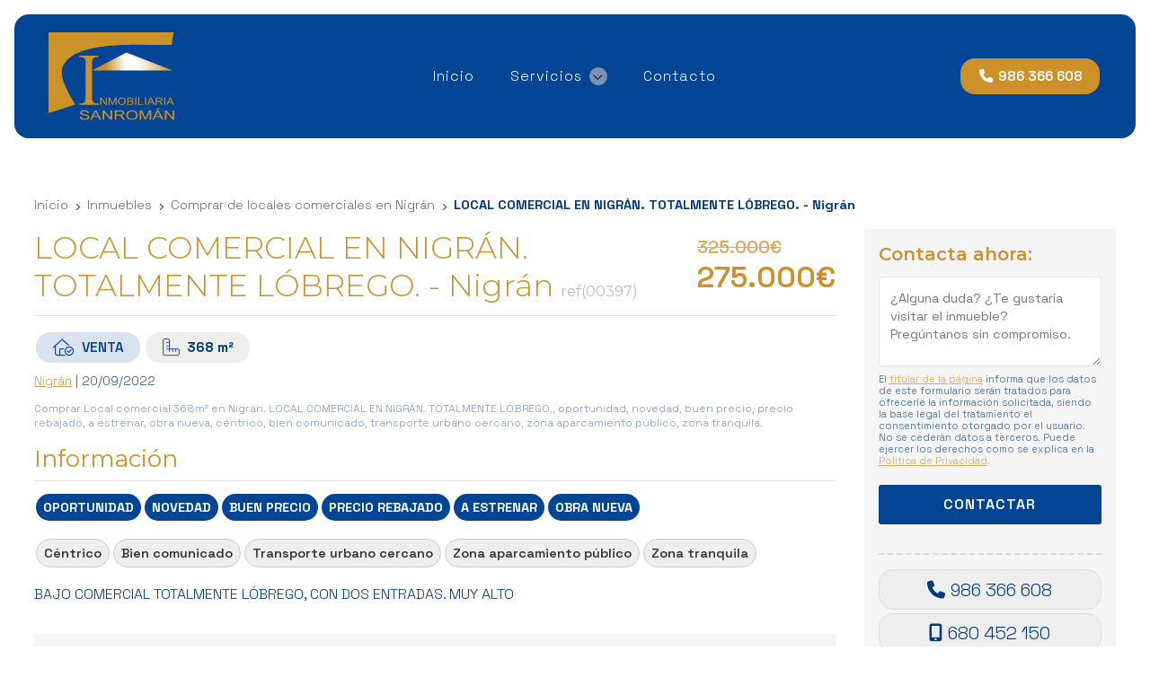

--- FILE ---
content_type: text/html; charset=utf-8
request_url: https://www.inmobiliariasanroman.com/local-comercial-en-nigran-totalmente-lobrego_fi49782.html
body_size: 15474
content:

<!DOCTYPE html>

<html lang="es">
<head>
    <!-- Metas comunes -->
    <title>
	LOCAL COMERCIAL EN NIGRÁN. TOTALMENTE LÓBREGO.
</title><meta charset="UTF-8" /><meta name="viewport" content="width=device-width, initial-scale=1.0, maximum-scale=5" /><meta name="author" content="Páxinas Galegas" />

    <!-- Carga de favicon -->
    <link rel="icon" type="image/png" href="/images/favicon.png" sizes="96x96" />

    <!-- Pre-conexión con servidores externos para la solicitud de múltiples recursos -->
    <link rel="preconnect" href="https://ajax.googleapis.com/" /><link rel="dns-prefetch" href="https://ajax.googleapis.com/" /><link rel="preconnect" href="https://fonts.googleapis.com" /><link rel="preconnect" href="https://fonts.gstatic.com" crossorigin="" />


    <!-- Precarga de recursos CSS Comunes-->
    <link rel="preload" as="style" href="/css/normalize.css" /><link rel="preload" as="style" href="/css/main.css" /><link rel="preload" as="style" href="/css/header.css" /><link rel="preload" as="style" href="/css/footer.css" /><link rel="preload" as="style" href="/css/components.css" /><link rel="preload" as="style" href="/css/animations.css" /><link rel="preload" as="style" href="/css/fontawesome.css" /><link rel="preload" as="style" href="https://fonts.googleapis.com/css2?family=Montserrat:ital,wght@0,100..900;1,100..900&amp;family=Space+Grotesk:wght@300..700&amp;display=swap" />

    <!-- Precarga de recursos JS -->
    <link rel="preload" fetchpriority="high" as="script" href="/js/critical.js" /><link rel="preload" as="script" href="/js/base.js" /><link rel="preload" as="script" href="/js/header.js" />

    <!-- Recursos CSS (precargados) -->
    <link rel="stylesheet" href="/css/normalize.css" /><link rel="stylesheet" href="/css/main.css" /><link rel="stylesheet" href="/css/header.css" /><link rel="stylesheet" href="/css/footer.css" /><link rel="stylesheet" href="/css/components.css" /><link rel="stylesheet" href="/css/animations.css" /><link href="https://fonts.googleapis.com/css2?family=Montserrat:ital,wght@0,100..900;1,100..900&amp;family=Space+Grotesk:wght@300..700&amp;display=swap" rel="stylesheet" />


    <!-- Recursos JS con defer (preconectados). Se cargarán y ejecutarán en orden cuando el DOM esté listo -->
    <script defer src="/js/critical.js"></script>
    <script defer src="https://ajax.googleapis.com/ajax/libs/jquery/3.5.1/jquery.min.js"></script>

    <!-- Recursos JS con async. Se cargarán en cualquier orden y se ejecutarán a medida que estén disponibles -->
    <script async src="https://stats.administrarweb.es/Vcounter.js" data-empid="130952A"></script>
    <script async src="https://cookies.administrarweb.es/pgcookies.min.js" id="pgcookies" data-style="modern" data-product="web"></script>

    
    <!-- Precarga de recursos CSS Comunes-->
    <link rel="preload" as="style" href="/js/kmodals/kmodals.min.css">
    <link rel="preload" as="style" href="/js/daterangepicker/daterangepicker.min.css">
    <link rel="preload" as="style" href="/js/reswiper/css/swiper.min.css">
    <link rel="preload" as="style" href="/js/reswiper/css/reswiper.css">
    <link rel="preload" as="style" href="/css/inmobiliaria.css">

    <!-- Precarga de recursos JS -->
    <link rel="preload" as="script" href="/js/kmodals/kmodals.min.js">
    <link rel="preload" as="script" href="/js/jquery.ui-touch-punch.min.js">
    <link rel="preload" as="script" href="/js/moment.js">
    <link rel="preload" as="script" href="/js/moment-range.js">
    <link rel="preload" as="script" href="/js/daterangepicker/jquery.daterangepicker.min.js">
    <link rel="preload" as="script" href="/js/reswiper/js/swiper.min.js">
    <link rel="preload" as="script" href="/js/reswiper/js/jquery.reswiper.1.0.1b.js">
    <link rel="preload" as="script" href="/js/inmobiliaria.js">
    <link rel="preload" as="script" href="/js/Ficha.js">
    <link rel="preload" as="script" href="/js/Calendar.min.js">

    <!-- Recursos CSS (precargados) -->
    <link rel="stylesheet" type="text/css" href="js/kmodals/kmodals.min.css">
    <link rel="stylesheet" type="text/css" href="js/daterangepicker/daterangepicker.min.css">
    <link rel="stylesheet" type="text/css" href="js/reswiper/css/swiper.min.css" />
    <link rel="stylesheet" type="text/css" href="js/reswiper/css/reswiper.css" />
    <link rel="stylesheet" type="text/css" href="css/inmobiliaria.css" />

    <!-- Recursos JS con defer (preconectados). Se cargarán y ejecutarán en orden cuando el DOM esté listo -->
    <script async src="/js/kmodals/kmodals.min.js"></script>
    <script defer src="/js/jquery.ui-touch-punch.min.js"></script>
    <script defer src="/js/moment.js"></script>
    <script defer src="/js/moment-range.js"></script>
    <script defer src="/js/daterangepicker/jquery.daterangepicker.min.js"></script>
    <script defer src="https://www.youtube.com/iframe_api"></script>
    <script defer src="/js/reswiper/js/swiper.min.js"></script>
    <script defer src="/js/reswiper/js/jquery.reswiper.1.0.1b.js"></script>
    <script defer src="/js/inmobiliaria.js"></script>
    <script defer src="/js/Ficha.js"></script>
    <script defer src="/js/Calendar.min.js"></script>
    <script>window.addEventListener('load', function () { window['moment-range'].extendMoment(moment); })</script>
    <script defer src="https://maps.googleapis.com/maps/api/js?key=AIzaSyA6vbKPgmKUfcMamxerKHhZ6yLPFGDrQ8s"></script>
    <script src="https://www.google.com/recaptcha/api.js?render=explicit" async defer></script>


    <script defer src="/js/base.js"></script>
    <script defer src="/js/header.js"></script>
<meta name="title" content="LOCAL COMERCIAL EN NIGRÁN. TOTALMENTE LÓBREGO." /><script type="application/ld+json">{"@context": "http://schema.org","@type": "BreadcrumbList","itemListElement": [{"@type": "ListItem","position": 1,"item": {"@id": "https://www.inmobiliariasanroman.com/directorio-de-inmuebles.html","name": "Inmuebles"}},{"@type": "ListItem","position": 2,"item": {"@id": "https://www.inmobiliariasanroman.com/comprar-locales-comerciales-en-nigran_ta27ti4ay291.html","name": "Comprar de locales comerciales en Nigrán"}}]}</script><meta property="og:title" content="LOCAL COMERCIAL EN NIGRÁN. TOTALMENTE LÓBREGO." /><meta property="og:description" content="Comprar Local comercial  368m² en Nigrán. LOCAL COMERCIAL EN NIGRÁN. TOTALMENTE LÓBREGO., oportunidad, novedad, buen precio, precio rebajado, a estrenar, obra nueva, céntrico, bien comunicado, transporte urbano cercano, zona aparcamiento público, zona tranquila." /><meta property="og:url" content="https://www.inmobiliariasanroman.com/local-comercial-en-nigran-totalmente-lobrego_fi49782.html" /><meta property="og:type" content="product" /><meta property="og:locale" content="es_ES" /><meta name="description" content="Comprar Local comercial  368m² en Nigrán. LOCAL COMERCIAL EN NIGRÁN. TOTALMENTE LÓBREGO., oportunidad, novedad, buen precio, precio rebajado, a estrenar, obra nueva, céntrico, bien comunicado, transporte urbano cercano, zona aparcamiento público, zona tranquila." /></head>
<body>
    <form method="post" action="./local-comercial-en-nigran-totalmente-lobrego_fi49782.html" id="formSiteMaster">
<div class="aspNetHidden">
<input type="hidden" name="__VIEWSTATE" id="__VIEWSTATE" value="hj/3srKDnBuTi4WO3pNmDds0YD/KH1C9TqcDwYm9+o+LPQAxQC/p1ZAaPBMsCN3qObuek7Adi08ic00RrASV05Hk4vZiwU7H6+2p7pH5TDi5f3ZfmzGiDn6zyVxOALTr6EHDeNZH96cTF0kX/Anh/it7UjIX6NNZv3alNAgFqUOh9k4IZ+tMJz7xfG5POVmMexjZSYQ89zjMJTctn7xG4AnGbVx7o0PZPprrhjZDarltJaIZNPoPxzWWCprm84DqcmJkhABmgY+/[base64]/Vh6UaBi7R6349MjVuOhPlt/poYb3uf9RKki75u4R3tixXjGYet7I8sTMUep2Osoo13rB0os/EaUTGPpg/1yn+Ja7JSeS7tZx4nkiLh+xNA9x0ZdGnLNkMOq/FmqQPje05SAyy1IXav7Qx9O/jQbwfnFcC91mOTeqrbcASGYPEWMeH9pa8BFYehgzMYZ80MBIg9Y4Mbl31AZB/PI8GYi5z2ZFQ2cjs3gKLDhCL7Qw1IvlfsY/TwdSZf6nS/7WRnGFaJVPemAuFib6u4HD6VJ+toX08i/xQRw04tqm9hRxhV2rJ/oRSjb6oCk5KJeO7vjpuEv1X4zZdz7DFUNVxcQEJ9zsKfiIUwgNNAsBOFtm4jeL/nFf4fOd1QeST0PC+pbQPicjvaVm2bV5Ez6aZzZ+f1Jck9joLgblLmaMMmegjBbpvjnGIdeVanqYFuboSbvqZ601+rIWo/GRU8xLvYsuvJZqm5M3zq5VYYXzD7hBgLzgG6El0WPBhM1AxFZ0oL9/52P50Tl8PStE/kxKJ2Wh9Pp1wIr0noJ04r4NhIP3HrhgK2SfQ09CgjNYtXkXbYX2cEfNnaqBRS0+U+qKF6ZYGYVFr0XGaAMkD6C3ss6Z8NGyV7YSSxaoZSTD75g75WoYYsexLFalHKSNNeOjqtJkMCZJCJhM4ftigIZ5lB7RpXpcoilNmM1R/+3OBHQvthf1NHQkS7QzxzX3BzajB6i6CuBxrhNaq4zB7e43xgMbrw8GDDYq3umAtx5S533GQsXjM0ZzNSa3hSvSdCASWG1dexJ+6NNrbUbJXwtmihhc+e1SY2l56UygD8jOGyJPa/DBYuQjwHp4H7VKxNHayTgnOPnP/wH50uIfNx9FqLMjG71HOPKDnWiUDVHiMSmu7LVqtodbECtg6G2lqrRiC9ZXD57c2H2Im1KwlKaZUy43Xkix1TU0bgxIoSNAd06xAUubq7zdbsF/AKdEjubD2y5wzAM6LQoYij1gb0ifFTIBFVxy5GmSjw1/fxYmFwZ7egV/AwTyLGtZdSE5i+TEsQmDLBVxPPswuAiweJIkeYkgkObxzy+XxOrPH5CsCsbhA/Mu9aR8ExCHwZphCRbmvRp+ZsFmDusBwm9Ww48oXwdsf2MX7KmiqmXYngrbpj0H5Y87/qKap7cwUFVES0zd2pXleb7aS0T9+Uj3AQpRfP78dEBmGoo+prxsPxbePmggWKgbpQEkG8/CBEttlBk8CxPpHUl2yXF/0yuGaZ+dOyDCd4rQV1t7ZCC60bwZSqP+GRn504KO5WYfAZ0jeuKlaU50LSTm0Tmk8GDyaa8/FN1uVR61+mR62JnBLLHkdlnECM9kN//F6nwQapEk8irh+JtLPM3yuHvNc4DghA1HeLBjX9JtZflSnBSY5Y2z8AAS2evgpltVPHLewgJbrBU3Lfmct+W0wAus6DywSxojPCp8Coa6jFEYaAUsv6EL91ZRA7ikqDr5fMuPP0xX5jhkctU4AB670xQr+3sGcPnCrmhuguMZqaSTgZ/gRuGlOkReLLHPBeAc4mzWLCl0P0MBwh1vDBcwQC84TwYTx1LPAPStG3l+RZFZCsCZzXnEvg3hAWwrQPPq03VKTnblo+l6cCiRtDwXCieMOX44wznJnVWDApSnQZGhK+ZB5hVmhcSW01PaTTPInBgJdMShLil/e3Bf4kYwsMnOdX21i7ghvwbzSQ0FHPnJjmNcY3dvUw72NLlhrLSK8ihanjV0mJ23CMFJ/FjbyvAxjq/c9tRaKjk8/eWs50sn6DsyNdWumeU+oGJD8z3NJo3CsAjWpy4PqlLoHO2xVZjMqB8n+rciLcsye3U+ZIIIfYSXf432a872n8cl0/EjziBMoJsAG3hPfgRKvha+fdUjdsghUb2G8QMvPv2Y/wuTYxp+P7E8A90hOQb1l53TOslnur5hlJjr899poIVkX8B73wJ8rgJGrv4WOWor9ewFugrLPIbVZx/XxW0ouztqmKvRDkjDnQBxi+VQ1yE/+m3LpRDXJ7lNMOQfCvShoWOVeAoP/up0jTKWShVBwCU+dOe+ire7m1AH3nhUctZllXVj+neQwBvNlTK1NFVQUJdv/15Bff+LF3t4IQY62FI243jVGW1qBCB4ZtvcO4L33r6f5jjUOVgAa672zVyf2aY1BgV9WZjMfhWV/JkDkon1UfkbQMPrq9nq2lYR/1PJee7uMkutBSrcmdURbF/AjDF3qW4jOcD/efCeDBfeKEHy92UD6io2uN3lVc+ljgQa+d9G7liO04T2x6E+gI/s9mEFaUNJ1tFBYm/dGnv+XO/[base64]/4OY62Ek4VIgoV3ORGEhAW+wP2lF1etRiveNC0V88jFnzzkxTvtHMhl3XL8LFzzk0elJY21azIa0K20gT6vXVNKpp0EGCNurN15LreDmMH2K+zFotqdJv0H547Pr3bz9dI6GtGS3eXbkm74DqyRGXDHk0UEtRLHbhojiNpisGGMyQ0c6CxHrZqNB069Z1uDh/aGvM6x2ZDRmIySjzTSR2JGR73K9Bw4azmbHD8P5r6VtdySECUs+I8yPfIYnzJO7ZmOqr/iGLK9AMkxdiAN/XjwopCiJdBCPfVDJ00q83DetWlswUXH4JsZeDEcli2xu9eiLRCgPGd5BSCl7js7yHLd3TJWfSjWXGl1FvSr9UxpeJsLO6rA+/v9I6Eehvo1ZBckt0dqKAK/UDg9X/32XSbOC+1A/pC55ysWdq0wKGDZ15PJXQawyI1qevi5X6ybe7ftq0UH8YtdVa7GxFV/6FxHCL4HNCTmsIsmPWCpPx/H5iL4caglWDI//Myrs4CgRnayn8Cf9ZycQS36UQDPhYGYgmKXDEEPr/6STB8VQ7yeIOlDliWJIIP7V9oZ3yc/RToftesUgwJc4AdrCC38Rcvjd9BMFspk/DplTZag9EyC0QGnvZwZfzEXP7KegP6Fb7FSKao+3fOFBaYe/K1hhkuOWbp2HLBJKpoA7S8s2mJfzY8EYfaceUmQIfjiGZwqgGSA5paj5jB/heYK7glpmwyU7ia5pEGfCJmc4WmNTnuvUaUaqRhYodYitUZVM42duL/TtQB9JK7R665yR4+nY5Ulby4FPu4i1DEwa7GGtw/WtJa2fq2t6zmGC+Bn2nFprKBrnF8L0tfp/ojRvoJhoPcX+e7so7+q1e6z57Amsb0085fodUjREOb7xhV6/27FXE6Gbo/Y1DauCbXhpCWOEikN65TIm5p13FmJQ22vE+JXDz0CljmGnqkk4urBA/wMNflFDBauA3nqeXfwbJzmcC3RCn9y+Cs1Il2XsCcdJ6xJpUNtQeMjhHEFP8lwl4R2Zg6V3fECrU3QxCRcvFHm4KAk75Cq3H1Z/K+jMtHRFd6BlXPcVT299BEVo1HiMS6s0acymFYIWuiyrLCKqMZTY43gCFuoi8yHMz7RVue/SxiwU2cgRZQeTRb7OLALFT5CxjaSO2N2TXDJzPOgAazvfLCOyvuUwuxANOnnzDuhlhGvzGAww9cnGMkebRPEfNmamS5PloEM20y4XvdgqbO4rLxRyHv9OoSZKSzFMmBu/0ZoSQxZtJanTEFPKGSjz8lNes09CJZuza1UrZ/esmdAICwB+WujiAr3QdrmAlwxgKwCvFoC9xN8/CRvRhxUal+7bVOpwO/yN1w4yqtiAmupFtWiOuj9Sx0lhnHiXL/8LVMMVt0DfgXtvFdVCH2onE8PsI4ugq1KyQL8G81JDEZALRrJtGonPszzmVygid8R49Bh93ApNKAo0Wbg0P6FY4KdyXDKWYg19KEx34CQCsmp9J9KhmXtmXVRB8OZ7kk06J2I/rRka2UexT5zQLQxq0D6gwkwtf4XbDxve5mP5fywcVm0ozumMBa9RKzdRLiDeEqoGPC+1d6bPlNYeXx+XL3S68WLaCjcm5OdOi4Ws8gYX5yMUf4NmD5Nv3cRwUpsYOrCCRKk9XX3uIQxp4TnBz/PgBCtJ5DS7IpAZINHEkQuFokPxIIqBKsu1ItRQqfG2mVI3TGgy0NsxCRoG0jS2c537ZQHMCrUcMhC0c1b6Ga8tEegxbgRc51BHl4Y7wV7d6M3zLx5AVZhi/3WUfCrbb37QMpfItR+RaR5PmZcPGYbHPLtIheTfTwx9xDwijpHp4fmF4wjHPw/uBN7tPeoFJ0qxbZsUwp8lxud3mSWAxaXTCuFqW2O18QYRV/[base64]/iazCxCrdbWqchQxRGpKxh9aWzb5lWHRsK+38rxfz2cpV5Jg8GEiguXquwltyNRQ9TRLbKv347IbKkjENoc6WK9FaUW/hA0dBCZuqULKvSjbtPyVk4c1LvxJh7LRP0JHOvf+GsdzCeCU/NOpcxCH/MszgKhmRcyUGsd/JWTR4K4mn8s0i0vyBRcNzWvVG8wiVzUzMxKg12mGiQRc1CAkJoYIk3yVlGQtatrGBQUpozoIMi3AlfOzc7aiMxpOiMJnz33DIRqW/QtFU2vvNPn1ix3+rta9XSqYD5kaMC0flH2vxI2Omj4uX5dZO+iVFWYIL0PNr729jQ2+nNKVnxfuFUDwL5q4/h32jmJRbTLaUCM/dTXcDXIQO6MNIgVZ7M6ohJ5O58di6NpD34cSfF5WyeU1aH8lCAkw5nKqm3D/GEGhMp2mq+Wa8/dRiQl+58yX169Lj+CmJnjV/2sUvXUVGc8u4BqGJAR7q6A0nhAReKU/BKKpWdM8wOldtsFbgZjPDJVM9TZi3NYPt13rGTqGspO964ayq1K+kJXnVtBqbpuBsLEd4ndCFW3fiFQZlvmRB/ZiKYimSKgeZEY7WajVT7Ui4OMwhDKAJ9epv8it3X0nnMXjeRAWyRCNbrcDnHSeeX0uvz6jNMf/Ezw1xRYDxQBJgi0Fuy5g+iE/EkIASGHMsCdOJ2Gsbz0FaGN9CL+fG8Jqdyz8WSjlFM1YNQGyoj3vQvVM1KYk6tH4y6wxhP37x7Fyh1MZqfA1/[base64]/evDe01lctTWNVOi8WTAZ1czTxodlJ6af18q/7M8nMfcgF50XaEtvc6/t5rpYWmEb1eDEQvODKbrwZ7HwRsK+ZLo0ptPn+7P2aSMjTWE395687x8FJIhH12QvLkUaYvELxKJf9Cuy3eWIhaME9t8+t5Z0jsAOKq3rKl5zJBThJ4O1Dy6dQdkJgDH+mUFrBFMmo/SJcMEPTiOZMLCSX/vNqLYG+gW3K4NkMjHRkyGKvClX9y/kB62QIprYpGqPN42eV+P+2cg+2r8gPAZSNZrQjAhyL13taiayoSpNsvgQ5+bMFyOrPgifOxBuJcqubIFevnXY96AXxACE2ob6+rRgKqfnAoSQuFefOFcziIRkkzX1Lo7sCLk1gPdsp4L+JR/[base64]/[base64]/mc+77d+ycVm8YXnV/1jZaBzcVm88kb0MYMDJ5HB7BC8bkTEV1ye9wRhoF3qHes6qqsJMA+ohQwwO1dC0L4FvUTJkLoJ3fLvEVZljPThJ569OqZyky2JgIKof5TWE1UEPD9b8MhTqtz0JpAUgLas+6vTL/SMGeg0fUGPcRdnT1LxtEyQa5CHqGBKVIWl93XQRvTIywStIDJtywXi/sh5GZ6Ghl91exmdQASoeGi4Wc73WD4LpirMcldJMmsWIJbcL8ovQw3WxZEmRXjBaLlYGrt8PG2I+EEzyRrqPWPnvqK4Ih0YMJQgYkea5eYwNHkkiyHNJ7lzpE5N7l2y031CPo+0tgOEpwXzBP0aPoJGn/D1St8KMNanbZ0unS3eHB5NX7c6paMqVLi1IlbyXLBXjOKQ2Dv68+a+RCx5Vjd/diIl7K2BgLkOu2JiCIheasD3yUBuP0AAuAUWl3DOqR83FxC6qF3q9AiNlr3/xtv9DpYZ5BUtlzw3mZjWqE+qUJmDek1K9kpBNdwhR3n/LG+G2Ba2HYL7HQeT6mDSjeG2Ok1nXPSp2+mPwBTjplKkcekhLo5ub2tUezsdH/FAtvCn9PVnL/JixRLuraC8QZQqxOR0HSSgSOgBQFED+FzzkFYq04abhxtdWb++Fv3HozlCqS4uTdeffy3xWhRIzcLLHXvFrwlp+MDOavPgOQpN/VkgzOQL5/FJUniJEQ784f81RJFsib9IArDQKoq1VjPP+9UJrRW1kbjTvsKA75qrjk/42FPluCqOoAFcC5yQE/Xl6ftbwDy8A3zPDcXDazqsXlxC3YN/TLOyfOUgZ8JqALEK42StzZfwILOq3IUhk1s8p5SUlkiCVHoOHq2E1NGODg5A1EUSAEXNvQfewstLUItwwNkB7KuR2V4PdO0+1MRMCzGg7/qPzcV8loStcuJw==" />
</div>

<div class="aspNetHidden">

	<input type="hidden" name="__VIEWSTATEGENERATOR" id="__VIEWSTATEGENERATOR" value="639B2EE4" />
</div>
        
<div class="header__overlay"></div>
<header class="header header--sticky">
    <div class="header__main">
        <div class="hamburger" tabindex="0">
            <div class="bar top"></div>
            <div class="bar middle"></div>
            <div class="bar bottom"></div>
        </div>
        <div class="header__logo">
            <a class="header__logo-link" href="/" title="Sanromán">
                <img class="header__logo-img" src="/images/logo-sanroman.svg" alt="Sanromán"></a>
        </div>

        <nav class="nav nav--top">
            <div class="nav__head">
                <div class="nav__logo">
                    <img src="/images/logo-sanroman.svg" alt="Sanromán">
                </div>
                <div class="nav__close" tabindex="0">
                    Cerrar <i class="fa-regular fa-xmark"></i>
                </div>
            </div>
            <ul class="nav__list container">
                <li class="nav__item"><a class="nav__link" href="/"><span class="nav__txt">Inicio</span></a></li>
                <li class="nav__item nav__item--has-sub">
                    <a class="nav__link" href="/compraventa-alquiler-nigran.aspx"><span class="nav__txt">Servicios</span><span class="nav__down"><i class="fa-light fa-angle-down"></i></span></a>
                    <ul class="nav__submenu nav__submenu--icons" data-level="1">
                        <li class="nav__item"><a class="nav__link" href="/inmuebles-rias-baixas.aspx"><i class="fa-solid fa-umbrella-beach"></i><span class="nav__txt">Inmuebles en las Rías Baixas<span>Hogar ideal en las Rías Baixas</span></span></a></li>
                        <li class="nav__item"><a class="nav__link" href="/inmuebles-val-minor.aspx"><i class="fa-solid fa-lighthouse"></i><span class="nav__txt">Inmuebles en Val Miñor<span>Vivir en la costa sur de Pontevedra</span></span></a></li>

                    </ul>
                </li>
                <li class="nav__item"><a class="nav__link" href="contacto-inmobiliaria-nigran.aspx"><span class="nav__txt">Contacto</span></a></li>
            </ul>

            <div class="nav__details">
                <div class="nav__banners">
		<a class="nav__banner nav__banner--destacado" href="tel:986366608" title="Llamar a Sanromán"><i class="fas fa-phone fa-fw"></i><div><p>¿Necesita ayuda?</p><p>Llámenos: 986 366 608</p></div></a>
        <a class="nav__banner nav__banner--tel" href="tel:680452150" title="Contactar por teléfono con Inmobiliaria Sanromán"><i class="fas fa-mobile-alt fa-fw"></i><div><p>680 452 150</p></div></a>
        <a class="nav__banner nav__banner--wa" href="https://api.whatsapp.com/send?phone=34680452150" target="_blank" rel="noreferrer noopener" title="Enviar mensaje a la inmobiliaria en Nigrán"><i class="fa-brands fa-whatsapp fa-fw"></i><div><p>Whatsapp</p></div></a>
	</div>
            </div>
        </nav>
        <div class="header__info">
            <a class="button button--secondary button--opacity" href="tel:986366608" title="Llamar a Sanromán"><i class="fas fa-phone fa-fw"></i><span>986 366 608</span></a>
            
        </div>
    </div>
</header>

        
    
    <main>
        <section class="section">
            <div class="container">
                <div class="comp-inmo">
                    <input type="hidden" name="ctl00$MainContent$inmId" id="inmId" value="49782" />
                    <input name="ctl00$MainContent$galleryvalues" type="hidden" id="galleryvalues" value="0,640,480" />
                    <div class="inmo__fhead">
                        <ol class="inmo__breadcrumb">
                            <li><a href="/" title="Página de inicio Sanromán">Inicio</a></li>
                            <li><a href="/directorio-de-inmuebles.html" title="Directorio de inmuebles Sanromán">Inmuebles</a></li>
                            <li>
                                <a id="lnkNavAnt" title="Comprar de locales comerciales en Nigrán" class="color1" href="comprar-locales-comerciales-en-nigran_ta27ti4ay291.html">Comprar de locales comerciales en Nigrán</a></li>
                            <li><strong>
                                LOCAL COMERCIAL EN NIGRÁN. TOTALMENTE LÓBREGO. - Nigrán
                            </strong></li>
                        </ol>
                    </div>
                    <div class="inmo__fcontainer">
                        <div class="inmo__fcontacto">
                            <div class="inmo__fcontacto-button">
                                
                                <a id="btncontactar" class="btncontactar"><i class="fas fa-paper-plane"></i><span>CONTACTAR</span></a>
                            </div>
                            <div class="inmo__fcontacto-inner">


                                
                                <div class="inmo__fcontacto-head">
                                    <a id="btncerrarcontacto" class="inmo__fcontacto-cerrar">
                                        <i class="fal fa-times-circle"></i>
                                    </a>
                                    <div id="titulocontactocont">
                                        <h2 class="inmo__fcontacto-title">Contacta ahora</h2>
                                    </div>
                                </div>
                                <div>

                                    <div id="dvContacto" data-regid="Formulario de contacto" class="inmo__form">
                                        <h2 class="inmo__form-title title">Contacta ahora:</h2>
                                        <div>
                                            <div class="ocultar">
                                                <input type="text" id="txtCtoNombre" placeholder="Nombre" />
                                                <input type="text" id="txtCtoTelf" placeholder="Teléfono" />
                                                <input type="email" id="txtCtoEmail" placeholder="Email" />
                                            </div>
                                            <textarea name="textarea" id="txtCtoMsg" placeholder="¿Alguna duda? ¿Te gustaría visitar el inmueble?  Pregúntanos sin compromiso."></textarea>
                                            <input type="hidden" name="ctl00$MainContent$hdnTextContact" id="hdnTextContact" value="En referencia a LOCAL COMERCIAL EN NIGRÁN. TOTALMENTE LÓBREGO. - Nigrán - ref(00397), me gustaría saber " />
                                            <p id="pLegal" class="plegal">El <a href="aviso-legal.aspx" title="titular de la página" rel="nofollow">titular de la página</a> informa que los datos de este formulario serán tratados para ofrecerle la información solicitada, siendo la base legal del tratamiento el consentimiento otorgado por el usuario. No se cederán datos a terceros. Puede ejercer los derechos como se explica en la <a href="politica-privacidad-cookies.aspx" title="Política de privacidad" rel="nofollow">Política de Privacidad</a>.</p>

                                            <input type="button" id="btnEnviar" class="inmo__form-button" value="Contactar" title="información y contacto" />
                                            <a href="#resultform" title="Contactar con Sanromán"></a>
                                            <p id="resultform"></p>
                                        </div>
                                    </div>
                                    
                                    <!-- CAPTCHA -->
                                    <div id="recaptcha" data-key="6LepdXwUAAAAAMgw8jBWexwsMOpAwZq4JUu1vYja"></div>
                                    <div class="inmo__fcontacto-phones">
                                        
                                                <a href="tel:986366608" class="tel0" target="_blank" rel="noopener noreferrer" title="teléfono de contacto y más información">986 366 608</a>
                                            
                                                <a href="tel:680452150" class="tel2" target="_blank" rel="noopener noreferrer" title="teléfono de contacto y más información">680 452 150</a>
                                            
                                                <a href="https://wa.me/34680452150?text=" class="tel3" target="_blank" rel="noopener noreferrer" title="teléfono de contacto y más información">680 452 150</a>
                                            
                                        <a href="mailto:inmosanroman@hotmail.com" id="lnkEnviarEmail" class="mail fdermailbtn" title="Enviar email"><span>Enviar email</span></a>
                                    </div>
                                    <div class="inmo__fcontacto-reg">
                                        <p>
                                            Referencia:
                                    00397
                                        </p>
                                    </div>
                                </div>

                            </div>
                        </div>
                        <div id="dvDatosInm" class="inmo__finfo inmodestacado">


                            
                            <a id="lnk360"></a>


                            

                            



                            
                            <div class="inmo__ftitle">
                                <h1 class="inmo__ftitle-h1 title title--1">
                                    LOCAL COMERCIAL EN NIGRÁN. TOTALMENTE LÓBREGO. - Nigrán<span id="RefInm">ref(00397)</span></h1>

                                <span class="inmo__ftitle-prizes">
                                    <span id="liPrecioAnterior" class="inmo__ftitle-prize--old">
                                        325.000€</span>
                                    <span>
                                        </span>275.000€
                                </span>
                            </div>

                            <ul class="inmo__fdetails">
                                
                                <li id="liTipoInm">
                                    Venta
                                </li>
                                
                                <li id="liSuper">
                                    368
                                    m²
                                </li>
                                
                                
                            </ul>
                            <div class="inmo__fdates">
                                <div>
                                    <a id="lnkDir" title="Venta de Local comercial en Nigrán" href="comprar-locales-comerciales-en-nigran_ta27ti4ay291.html">Nigrán</a>
                                    |
                                    20/09/2022
                                </div>
                            </div>
                            <p class="inmo__fseo">
                                Comprar Local comercial  368m² en Nigrán. LOCAL COMERCIAL EN NIGRÁN. TOTALMENTE LÓBREGO., oportunidad, novedad, buen precio, precio rebajado, a estrenar, obra nueva, céntrico, bien comunicado, transporte urbano cercano, zona aparcamiento público, zona tranquila.
                            </p>
                            
                            <div class="inmo__fdesc">
                                <div>
                                    <h2 class="title title--3">Información</h2>
                                    
                                            <ul class="inmo__ftags inmo__ftags--conditions">
                                        
                                            <li>Oportunidad</li>
                                        
                                            <li>Novedad</li>
                                        
                                            <li>Buen precio</li>
                                        
                                            <li>Precio rebajado</li>
                                        
                                            <li>A estrenar</li>
                                        
                                            <li>Obra nueva</li>
                                        
                                            </ul>
                                        
                                    
                                            <ul class="inmo__ftags inmo__ftags--labels">
                                        
                                            <li>Céntrico</li>
                                        
                                            <li>Bien comunicado</li>
                                        
                                            <li>Transporte urbano cercano</li>
                                        
                                            <li>Zona aparcamiento público</li>
                                        
                                            <li>Zona tranquila</li>
                                        
                                            </ul>
                                        
                                    <div id="finfodesc">
                                        <p>BAJO COMERCIAL TOTALMENTE LÓBREGO, CON DOS ENTRADAS. MUY ALTO</p>
                                        
                                    </div>
                                </div>
                                <div>
                                    
                                            <ul class="ftable">
                                        
                                            <li><span class='dest'>Precio:</span> 275.000€</li>
                                        
                                            <li><span class='dest'>Precio anterior:</span> 325.000€</li>
                                        
                                            <li><span>Tipo de inmueble:</span> Local comercial</li>
                                        
                                            <li><span>Tipo de anuncio:</span> Venta</li>
                                        
                                            <li><span>Superficie:</span> 368m²</li>
                                        
                                            </ul>
                                        
                                </div>
                                <div>

                                    
                                </div>
                                

                                

                                <div class="inmo__fubic">
                                    <h2 class="title title--3">Ubicación</h2>
                                    <p class="fdir">
                                        <i class="fa-solid fa-location-crosshairs"></i>
                                        Rúa dos Pazos - Nigrán - Nigrán
                                    </p>
                                    
                                    <picture id="picMapa" class="picturemapa" data-lat="42.1460647843053" data-lng="-8.80479432151794" data-estado="0" data-marker="https://www.inmobiliariasanroman.com/images/inmo/MarkerMapaExacto_1x.png,https://www.inmobiliariasanroman.com/images/inmo/MarkerMapaExacto_2x.png,https://www.inmobiliariasanroman.com/images/inmo/MarkerMapaExacto_3x.png">
                                        <source id="srcMedia1" media="(min-width: 460px)" srcset="https://maps.googleapis.com/maps/api/staticmap?maptype=roadmap&amp;center=42.1460647843053,-8.80479432151794&amp;zoom=16&amp;size=640x400&amp;markers=icon:https://www.inmobiliariasanroman.com/images/inmo/MarkerMapaExacto_1x.png|42.1460647843053,-8.80479432151794&amp;key=AIzaSyA6vbKPgmKUfcMamxerKHhZ6yLPFGDrQ8s 1x,
                                    https://maps.googleapis.com/maps/api/staticmap?maptype=roadmap&amp;center=42.1460647843053,-8.80479432151794&amp;zoom=16&amp;size=640x400&amp;scale=2&amp;markers=icon:https://www.inmobiliariasanroman.com/images/inmo/MarkerMapaExacto_2x.png|42.1460647843053,-8.80479432151794&amp;key=AIzaSyA6vbKPgmKUfcMamxerKHhZ6yLPFGDrQ8s 2x,
                                    https://maps.googleapis.com/maps/api/staticmap?maptype=roadmap&amp;center=42.1460647843053,-8.80479432151794&amp;zoom=16&amp;size=640x400&amp;scale=2&amp;markers=icon:https://www.inmobiliariasanroman.com/images/inmo/MarkerMapaExacto_3x.png|42.1460647843053,-8.80479432151794&amp;key=AIzaSyA6vbKPgmKUfcMamxerKHhZ6yLPFGDrQ8s 3x" />
                                        <source id="srcMedia2" srcset="https://maps.googleapis.com/maps/api/staticmap?maptype=roadmap&amp;center=42.1460647843053,-8.80479432151794&amp;zoom=16&amp;size=460x460&amp;markers=icon:https://www.inmobiliariasanroman.com/images/inmo/MarkerMapaExacto_1x.png|42.1460647843053,-8.80479432151794&amp;key=AIzaSyA6vbKPgmKUfcMamxerKHhZ6yLPFGDrQ8s 1x,
                                    https://maps.googleapis.com/maps/api/staticmap?maptype=roadmap&amp;center=42.1460647843053,-8.80479432151794&amp;zoom=16&amp;size=460x460&amp;scale=2&amp;markers=icon:https://www.inmobiliariasanroman.com/images/inmo/MarkerMapaExacto_2x.png|42.1460647843053,-8.80479432151794&amp;key=AIzaSyA6vbKPgmKUfcMamxerKHhZ6yLPFGDrQ8s 2x,
                                    https://maps.googleapis.com/maps/api/staticmap?maptype=roadmap&amp;center=42.1460647843053,-8.80479432151794&amp;zoom=16&amp;size=460x460&amp;scale=2&amp;markers=icon:https://www.inmobiliariasanroman.com/images/inmo/MarkerMapaExacto_3x.png|42.1460647843053,-8.80479432151794&amp;key=AIzaSyA6vbKPgmKUfcMamxerKHhZ6yLPFGDrQ8s 3x" />

                                        <img src="https://maps.googleapis.com/maps/api/staticmap?maptype=roadmap&center=42.1460647843053,-8.80479432151794&zoom=16&size=640x060&markers=icon:icon:https://www.inmobiliariasanroman.com/images/inmo/MarkerMapaExacto_1x.png|42.1460647843053,-8.80479432151794&key=AIzaSyA6vbKPgmKUfcMamxerKHhZ6yLPFGDrQ8s" id="imgMapa" loading="lazy" />
                                    </picture>
                                    

                                </div>
                            </div>
                            <a id="lnkVolver" title="Venta de Local comercial en Nigrán" class="inmo__volver" href="comprar-locales-comerciales-en-nigran_ta27ti4ay291.html">Nigrán</a>
                            <div class="inmo__fseo">
                                <p id="pTextoSeo1">Comprar local comercial de 368m&#178; en Nigr&#225;n.  LOCAL COMERCIAL EN NIGR&#193;N. TOTALMENTE L&#211;BREGO.. R&#250;a dos Pazos - Nigr&#225;n. </p>
                                <p id="pTextoSeo2">Clasificado como: oportunidad, novedad, buen precio, precio rebajado, a estrenar, obra nueva c&#233;ntrico, bien comunicado, transporte urbano cercano, zona aparcamiento p&#250;blico, zona tranquila. </p>
                                <p id="pTextoSeo3">LOCAL COMERCIAL EN NIGR&#193;N. TOTALMENTE L&#211;BREGO. por 275.000€. Listado dentro de Nigr&#225;n. </p>
                            </div>

                        </div>
                    </div>
                    <div id="finficha"></div>
                </div>
            </div>

        </section>
    </main>

        

<footer class="footer">
<div class="footer__info1">
        <div class="footer__inner container">
            <div class="footer__info1-1">
                <p class="footer__title title title--5">Inmobiliaria en Pontevedra</p>
                <p>En Inmobiliaria Sanromán disponemos de una amplia cartera de inmuebles en diferentes localidades como Vigo, Nigrán, Baiona, Gondomar, Baixo Miño...</p>
            </div>

            <div class="footer__info1-2">
                <p class="footer__title title title--5">Servicios</p>
                <ul class="list">
                    <li><a href="/inmuebles-rias-baixas.aspx" title="Ver información"><span>Inmuebles en las Rías Baixas</span></a></li>
                    <li><a href="/inmuebles-val-minor.aspx" title="Ver información"><span>Inmuebles en Val Miñor</span></a></li>
                    <li><a href="/directorioInmuebles.aspx" title="Ver directorio de inmuebles"><span>Directorio Inmuebles</span></a></li>
                </ul>
            </div>

            <div class="footer__info1-3">
                <p class="footer__title title title--5">Contacto</p>
                <ul class="list">
                    <li><strong>Dirección:</strong> <span>Rosalía de Castro, 18 Bajo - <span class="block">36350 Nigrán</span></span> </li>
                    <li><strong>Teléfonos:</strong> 
                        <a href="tel:986366608" title="Llamar a Sanromán">986 366 608</a> <span class="sep">-</span> <span class="block"><a href="tel:680452150" title="Contactar por teléfono con Inmobiliaria Sanromán">680 452 150</a>
                        <a class="button button--s button--ico button--whatsapp" href="https://api.whatsapp.com/send?phone=34680452150" target="_blank" rel="noreferrer noopener" title="Enviar mensaje a la inmobiliaria en Nigrán"><i class="fa-brands fa-whatsapp fa-fw"></i></a></span>
                    </li>
                    <li><strong>E-mail:</strong> <span>inmosanroman@hotmail.com</span> </li>
                </ul>
            </div>
        </div>
    </div>
    <div class="footer__info2">
        <div class="footer__inner container">
            <div class="footer__legal"><p><a href="aviso-legal.aspx" title="Ir al Aviso legal" class="block">Aviso legal</a> - <a href="politica-privacidad-cookies.aspx" title="Ir a la Política de privacidad y cookies" class="block">Política de privacidad y cookies</a> - <a href="http://wcpanel.administrarweb.es/login.aspx?empId=130952A" rel="noreferrer noopener" title="Acceder al área interna" target="_blank">Área Interna</a></p></div>
            <div class="footer__paxinas"><p><a href="https://www.paxinasgalegas.es/venta-y-alquiler-de-pisos-inmobiliarias-nigran-267ep_288ay.html" title="Inmobiliarias en Nigrán - Páxinas Galegas" target="_blank">© Páxinas Galegas</a></p></div>
        </div>
    </div>
</footer>
        
    <div class="Mapa" data-modal="true">
        <div class="show-table">
            <div class="show-table-cell">
                <div class="modal wrapper">
                    <div class="modal close">
                        <i class="fas fa-times-circle"></i>
                    </div>
                    <div class="modal content"></div>
                </div>
            </div>
        </div>
    </div>
    

    </form>
    <div class="buttons buttons--fixed">
        <ul>
            <li class="telefono"><a href="tel:680452150" title="Contactar por teléfono con Inmobiliaria Sanromán"><i class="fas fa-mobile-alt  fa-fw"></i><span>680 452 150</span></a></li>
            <li class="whatsapp"><a href="https://api.whatsapp.com/send?phone=34680452150" target="_blank" rel="noreferrer noopener" title="Enviar Whatsapp a Liboreiro Abogados"><i class="fab fa-whatsapp fa-fw"></i><span>WhatsApp</span></a></li>
        </ul>
    </div>
    <div id="preloader">
        <svg width="48" height="48" viewBox="0 0 24 24" xmlns="http://www.w3.org/2000/svg">
            <style>
                .spinner_98HH { animation: spinner_mnRT 1.6s cubic-bezier(0.52,.6,.25,.99) infinite }
                .spinner_roCJ { animation-delay: .2s }
                .spinner_q4Oo { animation-delay: .4s }

                @keyframes spinner_mnRT {
                    0% { r: 0; opacity: 1 }
                    75%,100% { r: 11px; opacity: 0 }
                }
            </style><circle class="spinner_98HH" cx="12" cy="12" r="0" /><circle class="spinner_98HH spinner_roCJ" cx="12" cy="12" r="0" /><circle class="spinner_98HH spinner_q4Oo" cx="12" cy="12" r="0" /></svg></div>
    <div class="go-top" title="Subir al inicio"><i class="fa-light fa-arrow-up"></i></div>
    <link rel="stylesheet" href="/css/fontawesome.css">
</body>
</html>


--- FILE ---
content_type: text/css
request_url: https://www.inmobiliariasanroman.com/css/header.css
body_size: 7741
content:
.header{color:#fff;position:relative;position:relative;z-index:3;padding:1rem;transition:padding 300ms ease}.header__main{padding:.75rem var(--padding-h);background:var(--primary);border-radius:var(--radiusBox);transition:border-radius 300ms ease}.header___language{display:none}.header__info{display:flex;align-items:center;justify-self:flex-end}@media only screen and (max-width:1199px){.header__pre-info>ul li:not(:first-child),.header__pre-info>*:not(:first-child){display:none}.header__pre-info--left>*{margin:0}}@media only screen and (min-width:1200px){.header___language{display:block;margin-left:1rem}.header__pre-info{font-size:.9rem;line-height:1.2em}}.header__pre-info>ul li i{margin-right:.5rem;color:var(--primary)}.header--fixed{background:transparent;position:fixed;width:100%;color:#000;top:0;left:0;z-index:3;transition:background 300ms ease,top 300ms linear}.header--fixed.--is-active,.header__overlay--is-active~.header--fixed{background:var(--dark);color:var(--dark-invert);box-shadow:0 1px 6px rgba(0,0,0,.3)}.header--sticky{position:sticky;position:-webkit-sticky;top:0;left:0;z-index:3;transition:box-shadow 300ms ease,padding 300ms ease}.header--sticky.--is-active{padding:0}.header--sticky.--is-active .header__main{border-radius:0 0 var(--radiusBox) var(--radiusBox);box-shadow:0 0 20px rgba(0,0,0,.1)}.header--pinned{position:fixed;width:100%;top:0;left:0;box-shadow:0 1px 6px rgba(0,0,0,.3);z-index:3;transition:all 250ms ease}.header--pinned.--not-active{transform:translateY(-100%)}.header--pinned.--is-active{transform:translateY(0)}.header__overlay{position:fixed;width:100%;height:100%;z-index:3;right:0;top:0;transform:translateY(-100%);background:rgba(255,255,255,0);transition:background 800ms ease}.header__overlay--is-active{background:rgba(255,255,255,1);width:100%;transform:translateY(0%)}.header__main{display:grid;grid-template-columns:minmax(0,1fr) minmax(var(--width-logo),1fr) minmax(0,1fr);place-items:center;grid-gap:1rem}.header__logo img{width:var(--width-logo);transition:width 300ms ease}.header--sticky.--is-active .header__logo img{width:calc(var(--width-logo) - 25px)}.header__logo-link{display:flex;align-items:center}.header--fixed .header__info-inner{color:#fff}.header.--is-active .header__info-inner{color:#666}.header__info-txt{display:none;margin-right:16px}@media only screen and (min-width:1200px){.header__logo{justify-self:flex-start}.header__main{padding:1.25rem var(--padding-h)}.header__main{grid-template-columns:minmax(var(--width-logo),1fr) minmax(max-content,1fr) minmax(0,1fr)}.header .button{white-space:nowrap}.header__info--row{flex-direction:row-reverse}.header__info--row .header__info-inner{margin-left:30px}.header__info--column{flex-direction:column;align-items:flex-end}.header__info-txt{display:block}.header__language{display:block;margin-left:12px}.header__info-inner{margin-bottom:8px}}.nav{--heightNavHead:72px;--heightNavInfo:48px}.nav__list{list-style:none}.nav__link{display:block;color:currentColor;text-decoration:none;letter-spacing:1px}.nav__txt i{margin-right:.25rem;color:var(--primary)}.nav__txt>span{font-size:.85em;opacity:.6;line-height:1.3;display:block}.nav__submenu{list-style:none}.nav__submenu .nav__link{padding:.6rem .5rem}.nav__item--has-sub>.nav__submenu.nav__submenu--icons{display:grid;grid-template-columns:1fr;align-content:flex-start;grid-gap:.75rem}.nav__submenu.nav__submenu--icons .nav__item--has-sub{grid-column:-1/1}.nav__submenu.nav__submenu--icons .nav__item:not(.nav__item--has-sub) .nav__link{font-size:1em}.nav__submenu.nav__submenu--icons .nav__item .nav__link:has(i){display:grid;grid-template-columns:32px 1fr;gap:.5rem;align-items:center}.nav__submenu.nav__submenu--icons .nav__item .nav__link:has(i):has(.nav__down){display:grid;grid-template-columns:32px 1fr 38px;gap:.5rem;align-items:center}.nav__submenu.nav__submenu--icons .nav__link>i{border-radius:var(--radiusBox);font-size:1.2rem;width:30px;height:30px;display:grid;place-content:center}.nav__head{display:flex;justify-content:space-between;padding:.75rem 1rem;height:var(--heightNavHead);max-width:100%}.nav__head:not(:has(.nav__logo)){justify-content:flex-end}.nav__logo{flex:1}.nav__logo img{max-width:100%;display:block;max-height:100%}.nav__close{text-transform:uppercase;font-size:.95rem;cursor:pointer;display:flex;gap:.25rem;grid-gap:.5rem;padding:.25rem;color:var(--primary);align-items:center;font-weight:var(--bold1);margin-left:1rem}.nav__close i{font-size:1.25em}.nav__info{display:flex;height:var(--heightNavInfo);align-items:center;justify-content:center;padding:0 1rem;background:var(--accent);text-transform:uppercase;text-decoration:none;color:#000;font-weight:var(--bold1);cursor:pointer;font-size:.95rem;line-height:1.25em;overflow:hidden;transition:transform .3s ease-in-out;transform:translateX(0);grid-column:1;grid-row:2;position:relative;z-index:1}.nav__info:has(.nav__back:not(.nav__back--active)){transform:translateX(100%);transition:.3s transform 0s ease-in-out}.nav__back{padding:.75rem 0;display:flex;align-items:center;justify-content:center;width:100%}.nav__back span{display:-webkit-box;-webkit-box-orient:vertical;-webkit-line-clamp:2;overflow:hidden}.nav__back:before{content:"";font-weight:300;font-size:1.25rem;display:grid;place-content:center;font-family:var(--awesome);margin-right:.75rem}.nav__details{padding:1rem;flex:1;display:flex;flex-direction:column;justify-content:end}.nav__details .buttons{display:flex;justify-content:center}.nav__details .buttons ul{flex-wrap:wrap}@media only screen and (max-width:1024px){.header .button{padding:0;height:32px;width:32px;display:grid;place-content:center}.header .button span{display:none}.header .button i{margin:0}}@media only screen and (max-width:1199px){.nav{position:fixed;top:0;left:0;display:grid;grid-template-columns:1fr;grid-template-rows:min-content 1fr;height:100%;overflow-x:hidden;z-index:10;background:var(--primary);width:100%}.nav__link{border-bottom:solid 1px #eee}.nav--left{left:-100%;transition:left 400ms ease,opacity 400ms ease}.nav--top{top:-100%;transition:top 800ms ease}.nav--right{right:-100%;transition:right 400ms ease}.nav__list--secondary{margin:.75rem 1rem;padding:.5rem 0;background:var(--light);width:calc(100% - 2rem);border-radius:var(--radiusBox)}.nav--right.nav--is-active{right:0%;transition:right 400ms ease}.nav--left.nav--is-active{left:0%;opacity:1}.nav--top.nav--is-active{top:0%}.header__pre .nav__list--secondary{display:none}.nav__list--primary{width:100%}.nav--is-active .nav__submenu--is-active:not(:has(.nav__submenu--is-active))>.nav__item>.nav__link{opacity:1}.nav__link{padding:.6rem 1rem;font-size:1.2rem}.nav__txt{display:block;width:100%}.nav__list--secondary .nav__link{padding:.5rem 1rem}.nav__list>.nav__item--selected>.nav__link,.nav__list>.nav__item:has(.nav__item--selected)>.nav__link,.nav__list>.nav__item:has(.nav__item--selected)>.nav__submenu>.nav__item:has(.nav__item--selected)>.nav__link,.nav__list>.nav__item--has-sub>.nav__submenu>.nav__item--selected>.nav__link{font-weight:var(--bold1);color:var(--secondary)}.nav__submenu .nav__submenu .nav__item--selected>.nav__link{font-weight:var(--bold1);color:var(--primary)}.nav__item--has-sub>a{position:relative;display:flex;align-items:center;justify-content:space-between}.nav__item--has-sub>a .nav__down{width:32px;height:32px;display:flex;flex-shrink:0;color:currentColor;align-items:center;justify-content:center;text-align:center;font-size:20px;border-radius:var(--radiusButton);background:var(--accent);margin:0 auto}.nav__submenu--icons .nav__link{padding:.6rem 1rem .6rem 0;font-size:1rem}.nav__submenu .nav__submenu .nav__item--has-sub>a .nav__down{background:none}.nav__item--has-sub>a .nav__down i:before{content:''}.nav__item--has-sub>a .nav__down i{transition:all 300ms ease}.nav__item--has-sub>a .nav__down .--rotate{transform:rotate(180deg)}.nav__list>.nav__item--has-sub:not(:has(.nav__submenu--is-active)) .nav__submenu{opacity:0;pointer-events:none;transition:.3s opacity 0s ease-in-out}.nav__item--has-sub>.nav__submenu.nav__submenu--icons{display:none}.nav__item--has-sub>a{display:grid;grid-template-columns:1fr 38px;gap:.5rem;align-items:center}.nav__item--has-sub>.nav__submenu{z-index:3;box-shadow:none;left:100%;top:0;text-align:left;width:100%;display:flex;gap:.75rem;flex-direction:column;padding:0 0 0 20px;display:none}}@media only screen and (min-width:1200px){.nav{height:100%;display:flex;flex-direction:column;justify-content:center}.nav__list{height:100%;display:flex;justify-content:space-between}.nav .nav__list--secondary{display:none}.nav__list>.nav__item{margin:0 1rem}.nav__list--primary>.nav__item:hover>.nav__link{color:var(--secondary)}.nav__item--selected>.nav__link,.nav__item:has(.nav__item--selected)>.nav__link{color:var(--secondary);font-weight:var(--bold1)}.nav__list>.nav__item:hover>.nav__link{color:var(--secondary)}.nav__link{padding:.25rem;height:100%;display:flex;align-items:center}.nav__list>.nav__item--has-sub{position:relative}.nav__submenu{visibility:hidden;opacity:0;padding:.75rem;position:absolute;z-index:3;border-radius:0 0 var(--radiusBox) var(--radiusBox);display:flex;flex-direction:column;transform:translateY(20%);left:0;color:var(--font-color);gap:.5rem;top:100%;background:var(--primary);color:#fff;text-align:left;min-width:180px;max-width:500px;left:0;right:0;margin:0 auto;pointer-events:none;transition:transform 400ms ease,opacity 400ms ease,visibility 0s ease 400ms}.nav__submenu>.nav__item{transition:background 400ms ease;border-radius:var(--radiusBox)}.nav__submenu>.nav__item:hover{background:var(--secondary);color:#fff}.nav__item--has-sub::after{content:'';display:block;height:100%;width:100%;opacity:0;pointer-events:none}.nav__item--has-sub:hover::after{pointer-events:auto}.nav__submenu.nav__submenu--icons{min-width:300px}.nav__list>.nav__item--has-sub:hover>.nav__submenu{visibility:visible;opacity:1;transform:translateY(0%);transition:transform 400ms ease,opacity 400ms ease}.nav__item--has-sub:hover .nav__submenu{pointer-events:auto}.nav__submenu .nav__submenu{transform:translateY(0);left:40%;top:-10px;height:auto;transition:left 400ms ease,opacity 400ms ease,visibility 0s ease 400ms}.nav__submenu .nav__item--has-sub::before{content:'';position:absolute;right:0;top:50%;transform:translate(calc(100% + 12px),-50%);width:0;height:0;border-top:12px solid transparent;border-bottom:12px solid transparent;border-right:12px solid #fff;opacity:0;transition:opacity 0ms ease}.nav__submenu .nav__item--has-sub:has(.nav__submenu--is-active)::before{opacity:1;transition:opacity 300ms 200ms ease}.nav__submenu .nav__submenu::before{content:'';position:absolute;left:-20px;top:0;width:20px;height:100%;background:transparent}.nav__submenu .nav__submenu--is-active{visibility:visible;opacity:1;height:auto;left:calc(100% + 1rem + 8px);transform:translate(0);transition:left 400ms ease,opacity 400ms ease}.nav__item--has-sub .nav__item{margin:0;text-align:left;position:relative}.nav__item--has-sub .nav__item--has-sub>.nav__link{display:flex;justify-content:space-between;align-items:center}.nav__item--has-sub .nav__item--selected>.nav__link .nav__txt{color:var(--secondary)}.nav__item--has-sub .nav__item:hover>.nav__link .nav__txt,.nav__item--has-sub .nav__item:hover>.nav__link .nav__txt i,.nav__submenu.nav__submenu--icons .nav__link:hover>i{color:var(--secondary-invert)}.nav__item--has-sub .nav__item:hover>.nav__link .nav__txt span:last-child,.nav__item--has-sub .nav__item--selected>.nav__link .nav__txt span:last-child{color:#fff}.nav__submenu .nav__item--has-sub>a .nav__down{font-size:1rem;width:32px;height:32px;display:grid;place-content:center;color:currentColor;background:var(--accent);text-align:center;margin:0;border-radius:var(--radiusBox);margin-left:.5rem}.header--fixed:not(.--is-active) .nav__down,.header--fixed:not(:hover) .nav__down{color:#000}.nav__down{margin-left:.5rem;background:var(--accent);backdrop-filter:blur(4px);width:20px;height:20px;color:#000;border-radius:var(--radiusButton);display:inline-flex;align-items:center;justify-content:center;font-size:.9em}.nav__down i{transform:translateY(2px)}.nav__submenu .nav__item--has-sub>a .nav__down i:before{content:''}.nav__submenu .nav__item--has-sub>a .nav__down i{transform:translateY(0)}.nav__list>.nav__item--has-sub>.nav__submenu>.nav__back{display:none}.nav__info,.nav__head{display:none}.nav__details{display:none}.nav__list>.nav__item--has-sub>.nav__link:not([href="#"]):not([href="javascript:void(0);"]){pointer-events:none}.nav__list>.nav__item--has-sub>.nav__link:not([href="#"]):not([href="javascript:void(0);"]) .nav__txt{pointer-events:auto}}.hamburger{cursor:pointer;padding:4px;width:36px;height:36px;display:grid;place-content:center;justify-self:flex-start}.hamburger .bar{display:block;height:2px;width:28px;background:currentColor;transition:transform 300ms ease,width 300ms ease}.header--fixed .hamburger .bar,.header--pinned.--is-active .hamburger .bar,.header--pinned.--not-active .hamburger .bar{background:currentColor}.header--fixed.header--white.--is-active .hamburger .bar{background:var(--primary)}.hamburger .middle{margin:8px 0;width:20px}.hamburger .bottom{width:12px}.hamburger--is-active .top{width:32px;transform:translateY(8px) rotateZ(45deg)}.hamburger--is-active .bottom{width:32px;transform:translateY(-12px) rotateZ(-45deg)}.hamburger--is-active .middle{width:0}@media only screen and (min-width:1200px){.hamburger{display:none}}.buttons{display:flex;align-items:center;gap:.5rem;flex-wrap:wrap}.buttons ul{list-style:none;display:inline-flex;align-items:center;gap:.5rem}.buttons li{display:flex;align-items:center}.buttons__phones li:first-child:before{display:none}.buttons a,.buttons a[href^="tel:"]{display:flex;align-items:center;justify-content:center;width:32px;height:32px;color:#666;border-radius:var(--radius2);background:#eee;text-decoration:none}.header__pre .buttons a,.header__pre .buttons a[href^="tel:"]{background:#fff;width:26px;height:26px;font-size:.9rem}.buttons__phones li span{display:none;white-space:nowrap}.buttons__phones .full a,.buttons__phones .full a[href^="tel:"]{width:auto;padding:.2rem .5rem}.buttons__phones .full span{display:block;margin-left:4px}.buttons--bg .facebook a{background:var(--color-fb)}.buttons--bg .instagram a{background:var(--color-ig)}.buttons--bg .whatsapp a{background:var(--color-wa)}.buttons--bg li{border:0;border-radius:var(--radiusButton)}.buttons--bg a{color:#fff;width:28px;height:28px;min-height:28px}.buttons--bg a,.buttons--bg a[href^="tel:"]{color:#fff}.buttons--fixed{transition:bottom 300ms ease,transform 300ms ease;position:fixed;bottom:2px;right:0;z-index:2;flex-direction:column;gap:.25rem;display:none}.buttons--fixed ul{flex-direction:column;align-items:initial;gap:.25rem}.buttons--fixed li{margin:2px 0;display:flex;border-radius:var(--radiusBox) 0 0 var(--radiusBox);background:var(--primary);color:#fff;border:0;box-shadow:0 0 12px rgba(0,0,0,.1)}.buttons--fixed .whatsapp{background:var(--color-wa)}.buttons--fixed .whatsapp i{color:var(--color-wa)}.buttons--fixed .facebook{background:var(--color-fb)}.buttons--fixed .facebook i{color:var(--color-fb)}.buttons--fixed .instagram{background:var(--color-ig)}.buttons--fixed .instagram i{color:var(--color-ig)}.buttons--fixed a,.buttons--fixed a[href^="tel:"]{width:auto;height:auto;flex:1;display:flex;align-items:center;border-radius:0;border:0;color:#fff;padding:0;background:none;text-decoration:none}.buttons--fixed .etiq{display:block;font-size:.8em;line-height:1.2em}.buttons.buttons--fixed .etiq+span{margin-left:0}.buttons--fixed li a>span{display:block;line-height:100%;margin-left:.5rem;flex:1;padding:.25rem .75rem .25rem 0}.buttons--fixed li:not(.full) a>span{display:none}.buttons--fixed i{height:42px;width:48px;font-size:1.125rem;margin:1px 0 1px 1px;display:flex;align-items:center;justify-content:center;background:#fff;color:var(--primary);border-radius:var(--radiusBox) 0 0 var(--radiusBox)}.buttons--circle.buttons--fixed{right:8px}.buttons--circle.buttons--fixed li{border-radius:50%}.buttons--circle.buttons--fixed i{height:58px;width:58px;color:#fff;background:none;font-size:1.75rem}.buttons--fixed li.full i{height:42px;width:42px}@media only screen and (min-width:1024px){.buttons__phones li a{width:auto;height:28px;font-size:.95rem;padding:.2rem .5rem}.buttons__phones li span{display:block;margin-left:4px}.buttons__phones .full a{height:auto}.buttons--fixed:not(.buttons--circle){position:fixed;bottom:50%!important;transform:translateY(50%)}.buttons--fixed i{height:42px;width:42px;font-size:1.25rem}.buttons--fixed a,.buttons--fixed a[href^="tel:"]{font-size:1.125rem;line-height:100%}.buttons--fixed li a>span{margin-left:.75rem;padding:.25rem 1rem .25rem 0}.buttons--fixed li:not(.full) a>span{display:block}}.nav__language{padding:.75rem 1rem;display:flex;align-items:center;justify-content:center;background:var(--accent);color:#000}.language__modal-list{list-style:none;font-size:1rem}.language__modal-list a img{display:block}.language img{width:28px;display:block;box-shadow:0 0 2px rgb(0 0 0/70%);border-radius:50%}@media only screen and (min-width:1200px){.nav__language{display:none}.header___language .language{display:flex;align-items:center;cursor:pointer}.header___language .language:after{content:'';font-weight:900;font-size:12px;font-family:var(--awesome);margin-left:.35rem}.header___language .language__modal{transform:translateY(-120vh);opacity:0;visibility:hidden;z-index:12;transition:opacity 400ms ease,visibility 0ms 400ms;position:fixed;left:0;top:0;width:100%;height:100%;display:flex;flex-direction:column;justify-content:center;align-items:center;background:rgba(0,0,0,.75);backdrop-filter:blur(4px);padding:var(--padding-h)}.header___language .language__modal--active{opacity:1;visibility:visible;transform:translateY(0);transition:opacity 400ms ease}.header___language .language__modal-inner{text-align:left;padding:min(var(--padding-h),2rem);background:#fff;color:var(--font-color);max-width:400px;position:relative;border-radius:var(--radiusButton)}.header___language .language__modal-title{font-size:20px;margin:0 0 1rem;line-height:1.4em;font-weight:var(--bold1)}.header___language .language__modal-close{position:absolute;top:0;transform:translateY(-100%);right:0;width:22px;color:#fff;height:40px;display:flex;font-size:30px;cursor:pointer;align-items:center;justify-content:center}.header___language .language__modal-list li:not(:last-child){margin-bottom:8px}.header___language .language__modal-list a{text-decoration:none;padding:.5rem 1rem;display:flex;align-items:center;color:inherit}.header___language .language__modal-list a span{display:inline-block;margin-left:.5rem;font-size:1rem}.header___language .language__modal-list .selected a{background:var(--primary);color:var(--primary-invert);border-radius:var(--radiusButton)}.header___language .language__modal-list .selected a:before{content:'';font-weight:900;font-family:var(--awesome);margin-right:1rem;font-size:1.25rem}.header___language .language__modal-list li:hover{color:var(--primary)}}@media only screen and (max-width:1199px){.nav__language .language__modal-close,.nav__language .language__modal-title,.nav__language .language__modal-list a span,.nav__language .language{display:none}.nav__language .language__modal-list{display:flex;gap:1rem}.nav__language .language__modal-list li{position:relative}.nav__language .language__modal-list .selected a:before{content:"";font-weight:900;font-size:16px;font-family:'Font Awesome 6 Pro';width:16px;height:16px;border-radius:16px;background-color:var(--primary-invert);color:var(--primary);position:absolute;bottom:-4px;right:-4px;display:flex;align-items:center;justify-content:center}.nav__language .language__modal-list a{text-decoration:none;display:block;color:inherit;background:#fff;border-radius:100%;box-shadow:0 0 0 2px #f0f0f0,0 0 0 3px #ccc}.nav__language .language__modal img{width:30px;display:block;border-radius:100%}.nav__language--text .language__modal img{display:none}.nav__language--text .language__modal-list a span{display:block}.nav__language--text .language__modal-list{gap:.5rem}.nav__language--text .language__modal-list a{box-shadow:none;border-radius:3px;padding:2px 8px;font-size:.9rem}.nav__language--text .language__modal-list .selected a:before{right:inherit;bottom:inherit;left:-6px;top:-6px}}.nav__banners{display:grid;grid-template-columns:1fr 1fr;grid-gap:.35rem}.nav__details .box-txtOverImg{aspect-ratio:auto;height:30vw;max-height:300px;min-height:180px;flex:none}.nav__details{gap:1rem}.nav__details .buttons{justify-content:center}.nav__details .box-txtOverImg__info{padding:1rem}.nav__details .box-txtOverImg--style2 .box-txtOverImg__info{padding:.75rem 1rem}.nav__details .box-txtOverImg__link{justify-content:flex-end}.nav__details .box-txtOverImg__img:after{background:linear-gradient(to bottom,rgba(0,0,0,0),rgba(0,0,0,.6))}.nav__details .box-txtOverImg .button{padding:.4em .75em;font-size:.9rem}.nav__details .box-txtOverImg .button i{margin-left:.25em}.nav__banners>*:not([class^="nav__banner"]){grid-column:span 2}.nav__banner p:not(:last-child){margin:0 0 .25rem}.nav__banner p:first-of-type{font-weight:var(--bold1)}.nav__banner{position:relative;display:grid;place-content:center center;align-items:center;grid-template-columns:min-content auto;grid-column-gap:.5rem;padding:.75rem;color:var(--font-color);text-decoration:none;background:var(--secondary);background-image:linear-gradient(rgba(255,255,255,.85),rgba(255,255,255,.85));text-align:center;border-radius:var(--radiusBox);overflow:hidden}.nav__banner i{font-size:1.25rem;line-height:100%;opacity:.75;width:1.25rem}.nav__banner--destacado i{font-size:2rem;width:2rem;opacity:.75;margin:0;color:currentColor}.nav__banner--destacado{place-content:center start;text-align:left;grid-column:span 2;grid-template-columns:min-content 1fr min-content;grid-column-gap:.75rem;grid-row-gap:0;color:var(--secondary-invert);min-height:72px;background-image:none;padding-right:calc(.75rem + 38px)}.nav__banner--destacado:not(:has(i)){grid-template-columns:1fr min-content}.nav__banner--destacado:after{content:'';font-weight:900;font-size:1.15em;font-family:var(--awesome);width:38px;display:grid;place-content:center;height:100%;background:rgba(0,0,0,.1);color:var(--secondary-invert);position:absolute;top:0;right:0}.nav__banner--fb{background:var(--color-fb);color:#fff}.nav__banner--ig{background:var(--color-ig);color:#fff}.nav__banner--wa{background:var(--color-wa);color:#fff}.nav__banner--tel{background:var(--primary-invert);color:var(--primary)}.nav__banner--fb i,.nav__banner--ig i,.nav__banner--wa i,.nav__banner-tel i{opacity:1;color:#fff}.nav__banner--destacado p:first-of-type{font-size:var(--font-s);line-height:1.2em}.nav__banner--destacado p+p:last-of-type{font-size:.95rem;line-height:1.2em}.nav__banner--destacado:not(:has(i)) p:first-of-type{font-size:var(--font-m);line-height:1.3em}.nav__banner--destacado:not(:has(i)) p+p:last-of-type{font-size:1rem;line-height:1.3em}.nav__bannerImg{text-align:center;text-decoration:none;color:inherit}.nav__bannerImg p{margin:4px 0}.nav__bannerImg img{border-radius:var(--radiusBox);display:block}

--- FILE ---
content_type: text/css
request_url: https://www.inmobiliariasanroman.com/css/footer.css
body_size: 254
content:
.footer{background:#f5f3ec;color:inherit;margin:1rem;border-radius:var(--radius1)}.sep{display:inline-block;margin:0 .5rem}.footer p:not(:last-child){margin:0 0 .6rem}.footer p a:not(.button),.footer .list a:not(.button){color:currentColor;text-decoration:none;display:inline-block}.footer__legal a{padding:4px;display:inline-block}.footer p.title{border-bottom:1px solid var(--secondary);padding-bottom:.35rem;margin-bottom:.75rem;color:var(--secondary)}.footer__info1{padding:calc(var(--padding-v)/2) var(--padding-h)}.footer__info1 .footer__inner{display:grid;grid-template-columns:1fr;grid-gap:2rem}.footer__info1-1,.footer__info1-2,.footer__info1-3{flex:1}.footer__info1-2 .list{display:grid;list-style:none;grid-template-columns:1fr;grid-gap:.25rem;grid-column-gap:1.5rem}.footer__info1-2 .list li{padding-bottom:.25rem;margin-bottom:0;border-bottom:1px solid var(--accent)}.footer .list-icons--inline i{color:#fff}.footer__info2{border-top:1px solid #fff;border-bottom:1px solid #fff;padding:1rem;margin:0 1rem;font-size:.8rem;text-align:center}.footer__title{margin:0 0 .5rem}.footer__paxinas{margin:12px 0 0}.footer__paxinas a{display:block;color:#fff;font:normal 12px/16px Arial;text-transform:uppercase;opacity:.3;background:linear-gradient(rgba(255,255,255,0),rgba(255,255,255,0))}@media screen and (min-width:821px){.footer__info1 .footer__inner{grid-template-columns:1fr 1fr 1fr}.footer__info2 .footer__inner{display:flex;justify-content:space-between;flex-wrap:wrap}.footer__paxinas{margin:0 0 0 24px}.footer__info1{padding:calc(var(--padding-v)/2) var(--padding-h)}.footer__info1-2 .list{grid-template-columns:1fr}}@media screen and (max-width:820px){.footer__info1-2 .list{grid-template-columns:1fr 1fr}}@media screen and (max-width:600px){.footer__info1-2 .list{grid-template-columns:1fr}}

--- FILE ---
content_type: text/css
request_url: https://www.inmobiliariasanroman.com/js/kmodals/kmodals.min.css
body_size: 399
content:
.kmodal{display:flex;justify-content:center;align-items:center;position:fixed;width:100%;height:100%;top:0;left:0;z-index:10;margin:0 auto}.kmodal.hidden, .kmodal .hidden{display:none}.kmodal .bg{position:absolute;z-index:-1;width:100%;height:100%;top:0;left:0;background:black;opacity: .8}.kmodal .wrap{max-width:720px;padding:30px 26px 20px 26px;background:white;text-align:center;border-radius:4px;box-shadow:0 0 30px rgba(0, 0, 0, .5);color:#333;margin:12px;min-width:300px;overflow:auto;max-height:98vh}.kmodal .wrap img{max-width:100%}.kmodal .header{color:#455660;font-weight:700;line-height:140%;font-size:16px;margin:0 0 12px}.kmodal .dialog:not(.clean){display:flex;align-items:flex-start;justify-content:space-around;margin:16px 0;/* max-width:500px; */}.kmodal .dialog.clean .icon{display:none}.kmodal .dialog .icon{font-size:28px;margin-right:8px}.kmodal .dialog .icon-alert{color:orange}.kmodal .dialog .icon-confirm{color:gray}.kmodal .dialog .icon-info{color:#2185d0}.kmodal .dialog .icon-error{color:#d01919}.kmodal .dialog .icon-loading{color:#ccc}.kmodal .dialog .dialog .text{align-self:center}.kmodal .buttons{justify-content:center;text-align:center;margin:20px 0;display:flex;flex-flow:row wrap;}.kmodal .buttons .button{border-radius:8px;font-size:18px;font-weight:600;margin-right:20px;/* margin-bottom:12px; */padding:8px 56px;}.kmodal .buttons .button:last-child{margin-right:0}.kmodal .buttons .buttonTwo{border:none;color:#455660;background:#BCC4C9}.kmodal .buttons .buttonOne{background:#3D84EA;color:#fff}.kmodal[data-type="loading"] .buttons, .kmodal[data-type="clean"] .buttons{display:none}.kmodal[data-type="info"][data-btnstyle="web"] .buttons .buttonTwo, .kmodal[data-type="alert"][data-btnstyle="web"] .buttons .buttonTwo, .kmodal[data-type="error"][data-btnstyle="web"] .buttons .buttonTwo{display:none;}.kmodal[data-type="info"][data-btnstyle="windows"] .buttons .buttonOne, .kmodal[data-type="alert"][data-btnstyle="windows"] .buttons .buttonOne, .kmodal[data-type="error"][data-btnstyle="windows"] .buttons .buttonOne{display:none}@media screen and (max-width: 500px){.kmodal .buttons{margin:20px 0;padding-top:20px}.kmodal .buttons .button{width:100%;margin:0 0 12px 0;padding:8px 56px;}}

--- FILE ---
content_type: text/css
request_url: https://www.inmobiliariasanroman.com/css/inmobiliaria.css
body_size: 19299
content:
.nodisplay{display:none!important}body.overflow{overflow:hidden}:root{--padd-inner:.85rem;--ico-weight:300;--ico-metros:"";--ico-habs:"";--ico-banos:"";--ico-huesp:"";--ico-tipo:"";--ico-dispo:""}.comp-inmo--portada,.comp-inmo{font-size:var(--font-size);line-height:var(--line-height)}.comp-inmo input::placeholder,.comp-inmo textarea::placeholder{color:#777}@media screen and (min-width:600px){:root{--padd-inner:1.25rem}}.inmo__head{margin-bottom:1rem}.inmo__breadcrumb{list-style:none;display:flex;flex-wrap:wrap;margin-bottom:1em}.inmo__breadcrumb li{display:inline-block;font-size:.9em}.inmo__breadcrumb li a{text-decoration:none;color:#666}.inmo__breadcrumb li:not(:last-child):after{content:"";font-family:var(--awesome);font-weight:900;font-size:8px;margin:0 1em;vertical-align:middle}.inmo__breadcrumb li:nth-last-child(2):after{display:none}.inmo__breadcrumb li:last-child{display:none}@media screen and (max-width:1024px){.inmo__breadcrumb li:first-child,.inmo__breadcrumb li:nth-child(2){display:none}a#lnkNavAnt{font-size:0;background:#eee;color:#333;width:32px;height:32px;display:flex;align-items:center;justify-content:center;border-radius:var(--radiusButton)}a#lnkNavAnt:before{content:"";font-family:var(--awesome);font-size:1rem;font-weight:900}}@media screen and (min-width:1024px){.inmo__breadcrumb li:last-child{display:inline}.inmo__breadcrumb li:nth-last-child(2):after{display:inline}}.inmo__list-items~.inmo__seo{margin-top:2rem;line-height:1.4em;font-size:11px;opacity:.6}.inmo__seo{font-size:.9rem;opacity:.5;margin:0 0 1rem 0}.inmo__fseo{font-size:12px;line-height:1.4em;opacity:.5;margin:0 0 1rem}.inmo__seo p:not(:last-child){margin:0 0 .25rem}.inmo__fseo p:not(:last-child){margin:0 0 .25rem}.inmo__title{margin-bottom:1rem}.inmo__title-h1{margin:0;display:inline}.inmo__title-num{opacity:.75;padding-left:.25rem;display:inline;color:var(--primary);opacity:.6}.inmo__title-num:after{content:')'}.inmo__title-num:before{content:'('}.inmo__noitems{background:var(--light);padding:1rem}.inmo__pre-list{display:flex;flex-wrap:wrap;align-items:center;margin:0 0 1.25rem}.inmo__order{display:flex;align-items:center;flex:auto;justify-content:flex-end;flex-shrink:0;width:100%}.inmo__order p{margin:0 .5rem 0 0;flex-shrink:0;font-size:.9rem;display:none}.inmo__order .select__arrow:after{content:''}.inmo__filter-button i{margin-right:.25rem}.inmo__modo{display:flex;width:100%;justify-content:space-between;margin-bottom:8px}.inmo__filter-button{width:calc(50% - 4px);line-height:100%;display:block;text-decoration:none;padding:.75rem 1rem;text-align:center;cursor:pointer;border-radius:3px;background:var(--primary);color:#fff;font-size:.95rem;min-height:42px}.inmo__modo a i{margin-right:.25rem}.inmo__modo-list,.inmo__modo-map{width:calc(50% - 4px);line-height:100%;display:block;text-decoration:none;padding:.75rem 1rem;text-align:center;cursor:pointer;border-radius:3px;font-size:1rem;min-height:42px;background:#666;color:#fff}@media screen and (min-width:768px){.inmo__pre-list{flex-wrap:nowrap}.inmo__modo{margin:0 .5rem 0 0;justify-content:flex-start}.inmo__modo-list,.inmo__modo-map,.inmo__filter-button{width:auto}.inmo__filter-button{margin-right:4px}.inmo__order{width:auto}.inmo__order .select{width:auto}.inmo__order p{display:block}}.inmo__list-items{display:grid;grid-template-columns:1fr;grid-gap:16px}.comp-inmo--estilo4 .inmo__list-items{grid-gap:24px}@media screen and (min-width:600px){.inmo__list-items{grid-template-columns:1fr 1fr}.comp-inmo--estilo3 .inmo__list-items{grid-template-columns:1fr}}@media screen and (min-width:768px){.comp-inmo--portada.comp-inmo--estilo1 .inmo__list-items{grid-template-columns:1fr 1fr 1fr}.comp-inmo--estilo2 .inmo__list-items{grid-template-columns:1fr 1fr}.comp-inmo--estilo4 .inmo__list-items{grid-template-columns:1fr 1fr}}@media screen and (min-width:1024px){.comp-inmo--estilo2{--padd-inner:1rem}.comp-inmo--portada.comp-inmo--estilo2 .inmo__list-items{grid-template-columns:1fr 1fr 1fr}.comp-inmo--portada.comp-inmo--estilo4 .inmo__list-items{grid-template-columns:1fr 1fr 1fr}.inmo__container{display:flex;padding:0}.inmo__col-left{width:220px;flex-shrink:0;margin-right:24px}.inmo__col-right{flex:auto}}@media screen and (min-width:1200px){.comp-inmo--estilo2 .inmo__list-items{grid-template-columns:1fr 1fr 1fr}.comp-inmo--estilo4 .inmo__list-items{grid-template-columns:1fr 1fr 1fr}.comp-inmo--portada.comp-inmo--estilo2 .inmo__list-items{grid-template-columns:1fr 1fr 1fr 1fr}.comp-inmo--portada.comp-inmo--estilo4 .inmo__list-items{grid-template-columns:1fr 1fr 1fr 1fr}}.inmo__item{position:relative;display:flex;font-size:1rem;line-height:1.4em;flex-direction:column}.comp-inmo--estilo4 .inmo__item{--padd-inner:1.25rem;font-size:.9rem;line-height:1.4em}.inmo__item>a{display:flex;flex-direction:column}.comp-inmo--estilo1 .inmo__item{background:#f5f5f5;border-radius:var(--radiusBox);overflow:hidden}.comp-inmo--estilo2 .inmo__item{background:#fff;border-radius:var(--radiusBox);box-shadow:rgba(0,0,0,.25) 0 1px 4px;overflow:hidden}.comp-inmo--estilo3 .inmo__item{border:1px solid #ddd;background:#fff;border-radius:var(--radiusBox);overflow:hidden}@media screen and (min-width:600px){.comp-inmo--estilo3 .inmo__item{flex-direction:row}}.inmo__item-360,.inmo__item-video{position:absolute;bottom:4px;right:4px;border-radius:8px;background:rgba(255,255,255,.9);color:var(--primary);font-size:18px;width:36px;height:36px;display:flex;align-items:center;justify-content:center}.inmo__item-video+.inmo__item-360{right:45px}.inmo__item.inmodestacado .inmo__item-image:before{content:"Destacado";display:block;font-weight:var(--bold1);z-index:1;text-transform:uppercase;background:var(--secondary);color:var(--primary-invert);opacity:.9;line-height:100%;font-size:.9em;position:absolute;border-radius:min(var(--radiusBox),3px);left:4px;padding:8px;bottom:4px}.inmo__item-image:after{position:absolute;border-radius:min(var(--radiusBox),3px);top:50%;left:50%;padding:8px 12px;width:fit-content;font-size:1.15em;line-height:100%;font-weight:var(--bold1);text-align:center;transform:translate(-50%,-50%);display:none;overflow:hidden;color:var(--primary);letter-spacing:1px;background:rgba(255,255,255,.8)}.comp-inmo--estilo2 .inmo__item-image:after,.comp-inmo--estilo4 .inmo__item-image:after{letter-spacing:0}.inmo__item.reservado .inmo__item-image:after{content:"RESERVADO"}.inmo__item.vendido .inmo__item-image:after{content:"VENDIDO"}.inmo__item.alquilado .inmo__item-image:after{content:"ALQUILADO"}.inmo__item.reservado .inmo__item-image:after,.inmo__item.vendido .inmo__item-image:after,.inmo__item.alquilado .inmo__item-image:after{display:block}.inmo__item a{text-decoration:none;color:inherit}.inmo__item .inmo__item-image{flex:none;display:block;position:relative;overflow:hidden}.comp-inmo--estilo4 .inmo__item .inmo__item-image{border-radius:var(--radiusImg)}.inmo__item-img{display:block;width:100%}@media screen and (min-width:600px){.inmo__item-img{transform:scale(1);transition:transform 300ms ease}.inmo__item:hover .inmo__item-img{transform:scale(1.1)}.comp-inmo--estilo3 .inmo__item>a{width:35%;min-width:200px;flex:none;flex-direction:column}.comp-inmo--estilo3 .inmo__item-image{display:flex;flex-direction:column;flex:1}.comp-inmo--estilo3 .inmo__item-img{flex:1;object-fit:cover}}.comp-inmo--estilo1 .inmo__item-inner{grid-template-areas:"title" "zona" "prizes" "link" "details";grid-template-rows:repeat(3,max-content) 1fr}.comp-inmo--estilo2 .inmo__item-inner{grid-template-areas:"title" "zona" "prizes" "details" "link";grid-template-rows:repeat(4,max-content) 1fr}.comp-inmo--estilo3 .inmo__item-inner{grid-template-areas:"tags tags" "title title" "zona zona" "desc desc" "link link" "details prizes";grid-template-rows:repeat(5,max-content) 1fr;grid-template-columns:1fr max-content}.comp-inmo--estilo4 .inmo__item-inner{grid-template-areas:"prizes" "title" "details" "link";grid-template-rows:repeat(4,min-content)}.inmo__item-inner{display:grid;width:100%;flex:1}.inmo__item-tags{display:none}.inmo__item-refs{display:none}.inmo__item-conditions{grid-area:tags;position:absolute;right:4px;top:4px}.comp-inmo--estilo3 .inmo__item-conditions{position:static}.comp-inmo--estilo3 .inmo__item-conditions ul{padding:var(--padd-inner) var(--padd-inner) 0}.comp-inmo--estilo3 .inmo__item-conditions ul{flex-direction:row}.inmo__item-conditions ul{display:flex;list-style:none;flex-wrap:wrap;flex-direction:column}.inmo__item-conditions li{padding:6px 8px;font-size:.9rem;text-transform:uppercase;text-align:center;opacity:.94;line-height:100%;margin:0 0 2px;font-weight:var(--bold1);border-radius:var(--radiusButton);display:none;background:rgba(255,255,255,.9);color:var(--primary);align-items:center;justify-content:center}.comp-inmo--estilo3 .inmo__item-conditions li:first-child{margin-left:0}.comp-inmo--estilo3 .inmo__item-conditions li{border:1px solid;color:var(--primary);margin:1px 2px;border-radius:var(--radiusButton)}.inmo__item-conditions li:nth-child(-n+2){display:block}.inmo__item-lnk{grid-area:title;display:block}.inmo__item-title{padding:var(--padd-inner) var(--padd-inner) 0;display:-webkit-box;-webkit-line-clamp:2;-webkit-box-orient:vertical;overflow:hidden;font-size:1em;font-weight:var(--bold1)}.comp-inmo--estilo3 .inmo__item-title{font-size:1.15em;padding:var(--padd-inner) var(--padd-inner) 0}.comp-inmo--estilo4 .inmo__item-title{padding:calc(var(--padd-inner)/2) 0 0}.inmo__item-link{grid-area:link;align-self:flex-end;padding:0 var(--padd-inner) var(--padd-inner)}.comp-inmo--estilo3 .inmo__item-link{padding:var(--padd-inner) var(--padd-inner) 0}.comp-inmo--estilo3 .inmo__item-link a{border-radius:var(--radiusButton);background:var(--primary);box-shadow:none;background-image:linear-gradient(rgba(255,255,255,.75),rgba(255,255,255,.75))}.comp-inmo--estilo4 .inmo__item-link{padding:calc(var(--padd-inner)/2) 0 0}.comp-inmo--estilo4 .inmo__item-link a{border-radius:var(--radiusButton);background:var(--primary);box-shadow:none;background-image:linear-gradient(rgba(255,255,255,.75),rgba(255,255,255,.75))}.inmo__item-link a{background:#fff;box-shadow:0 0 4px rgba(0,0,0,.1);display:inline-block;padding:4px 8px;font-size:.85em;font-style:italic;border-radius:var(--radiusButton);display:-webkit-inline-box;-webkit-line-clamp:1;-webkit-box-orient:vertical;overflow:hidden}.comp-inmo--estilo2 .inmo__item-link a{border:1px solid #858585;color:#858585;box-shadow:none}.inmo__item-zona:empty{display:none}.inmo__item-zona{color:#666;font-size:.95em;list-style:none;grid-area:zona;padding:4px var(--padd-inner) 0}.comp-inmo--estilo4 .inmo__item-zona{padding:4px 0 0;display:none}.inmo__item-zona .direc,.inmo__item-zona .zones{display:inline-block}.inmo__item-zona .zones:before{content:'•'}.inmo__item-zona li{display:inline-block}.inmo__item-zona li:not(:last-child):after{content:',';display:inline-block}.inmo__item-desc{grid-area:desc;font-size:.9rem;grid-area:desc;margin:0;display:none}.comp-inmo--estilo3 .inmo__item-desc{display:-webkit-box;-webkit-line-clamp:3;-webkit-box-orient:vertical;overflow:hidden;font-size:.85em;padding:calc(var(--padd-inner)/2) var(--padd-inner) 0}.inmo__item-desc:empty{padding:0!important}.inmo__item-extra{display:none}@media screen and (min-width:600px){.comp-inmo--estilo3 .inmo__item-desc{display:none}}@media screen and (min-width:768px){.comp-inmo--estilo3 .inmo__item-desc{display:-webkit-box;-webkit-line-clamp:3}}.inmo__item-prizes{padding:calc(var(--padd-inner)/2) var(--padd-inner) var(--padd-inner);grid-area:prizes;letter-spacing:.5px;display:flex;flex-wrap:wrap;align-items:flex-end}.comp-inmo--estilo3 .inmo__item-prizes{padding:var(--padd-inner);flex-direction:column;justify-content:flex-end}.comp-inmo--estilo4 .inmo__item-prizes{padding:calc(var(--padd-inner)/2) 0 0}.inmo__item-prize{font-weight:var(--bold1);font-size:1.5em;line-height:100%;margin:0;color:var(--secondary);margin-right:12px}.comp-inmo--estilo3 .inmo__item-prize{text-align:right;margin:0 0 4px}.inmo__item-prize--vac{display:block;margin:0 0 8px;width:100%;line-height:100%;font-size:1.35em}.inmo__item-prize--vac .noche{font-size:15px;letter-spacing:-.75px}.comp-inmo--portada .inmo__item-prize--vac{display:none}.comp-inmo:not(.comp-inmo--portada) .inmo__item-prize--vac+.inmo__item-prize{opacity:.75;font-size:1.15em;line-height:100%}.inmo__item-prize:last-child{margin:0}.inmo__item-prize--old{opacity:.75;font-size:1em;line-height:1.15em}.inmo__item-prize--old span{text-decoration:line-through}.inmo__item-details{grid-area:details;list-style:none;display:flex;flex-wrap:wrap;opacity:.8;font-size:.95em;line-height:var(--line-height)}.comp-inmo--estilo1 .inmo__item-details{border-top:1px solid #ccc;justify-content:space-around;flex-wrap:wrap;opacity:.8;padding:var(--padd-inner);font-size:.95em;line-height:var(--line-height)}.comp-inmo--estilo2 .inmo__item-details{font-size:.9rem;padding:0 var(--padd-inner) var(--padd-inner)}.comp-inmo--estilo3 .inmo__item-details{font-size:.95rem;align-items:flex-end;padding:var(--padd-inner) 0 var(--padd-inner) var(--padd-inner)}.comp-inmo--estilo4 .inmo__item-details{font-size:.9rem;padding:calc(var(--padd-inner)/2) 0 0}.inmo__item-details li:before{display:inline-block;margin-right:4px;font-family:var(--awesome);font-weight:var(--ico-weight);font-size:1.2em}.inmo__item-details li.superficie:before{content:var(--ico-metros)}.inmo__item-details li.habitaciones:before{content:var(--ico-habs)}.inmo__item-details li.banos:before{content:var(--ico-banos)}.inmo__item-details li.huespedes:before{content:var(--ico-huesp)}.inmo__item-tipo{display:none;top:6px;left:6px}.comp-inmo--portada .inmo__item-tipo{display:block;position:absolute}.comp-inmo--portada .inmo__item-tipo span{display:block;font-weight:var(--bold1);z-index:1;text-transform:uppercase;background:rgba(204,145,41,.75);color:var(--primary-invert);line-height:100%;font-size:.85em;border-radius:var(--radiusButton);padding:8px}.inmo__item-details li{display:flex;align-items:center}.inmo__item-details{gap:1rem;row-gap:.5rem}.inmo__item-details li img{margin-right:6px}.inmo__filter{font-size:16px;line-height:1.4em}.inmo__filter-clean{display:flex;text-decoration:none;align-items:center;cursor:pointer;padding:1rem 1.2rem;color:#8b0000;background:#fff;font-size:.94rem;font-weight:var(--bold1)}.inmo__filter-clean--active{display:flex}.inmo__filter-clean i{margin-right:.25rem}.inmo__filter-clean .reestablecer{line-height:100%;display:block;text-decoration:none;text-align:center;cursor:pointer;background:none;border:0}.inmo__filter-head{min-height:60px;display:flex;align-items:center;box-shadow:rgba(0,0,0,.1) 0 10px 15px -3px,rgba(0,0,0,.05) 0 4px 6px -2px;background:#fff;padding:.8rem 1rem;margin:0;line-height:30px;width:100%;z-index:3;position:relative;padding-right:56px}.inmo__filter-cerrar{font-size:2.2rem;cursor:pointer;position:absolute;right:12px;top:50%;color:#666;transform:translateY(-50%)}.inmo__filter-inner.active{height:var(--altura-modal);opacity:1;transition:height 400ms ease,opacity 800ms ease}.inmo__filter-title{font-size:1rem;font-weight:var(--bold1);margin:0;display:block;max-width:100%;line-height:120%;position:relative;display:-webkit-box;-webkit-line-clamp:2;-webkit-box-orient:vertical;overflow:hidden}.inmo__filter-label{padding:.65rem 1rem;background:#fff;color:var(--primary);text-transform:uppercase;font-weight:var(--bold1);border-bottom:1px solid #ddd;border-top:1px solid #ddd}.inmo__filter-apply{display:none;margin-right:8px;line-height:100%;cursor:pointer;padding:.6rem .8rem;background:var(--primary);color:var(--primary-invert);border-radius:var(--radiusButton)}.inmo__filter-items>div:first-child{display:none;font-weight:var(--bold1);padding:.6rem 1rem;color:var(--primary);border-bottom:1px solid #ddd}.inmo__filter-tipo{padding:1rem;margin:0;background:#f5f5f5}.inmo__filter-tipo .checklist:not(:last-child){margin-bottom:.75rem}.inmo__filter-opc .checklist{padding:1rem;margin:0;order:1;cursor:pointer;background:#f5f5f5;border-bottom:1px solid #ddd}.inmo__filter-opc .checklist>*:not(h3){margin-top:.5rem}.inmo__filter-res .checklist>*:not(h3){margin-top:.5rem}.inmo__filter-tipo .checklist>*:not(h3){margin:0}.inmo__filter-tipo #dvFtrViajeros.checklist>.gruponum{margin-top:.5rem}.inmo__filter-res .checklist .gruponum span{font-size:1em;opacity:.8;display:inline-block;font-weight:var(--bold1)}.inmo__filter-empty{display:none}.inmo__filter-ref{display:none;padding:1rem;background:rgba(255,255,255,.5)}.inmo__filter-ref input{display:inline-block;width:100%;padding:10px 25px 10px 10px;border-radius:4px;outline:0;background:#fff;border:1px solid rgba(0,0,0,.2);height:40px;line-height:18px;appearance:none;-webkit-appearance:none;-moz-appearance:none}.inmo__filter-ref-button{cursor:pointer;display:block;margin-top:.5rem;padding:.5rem .8rem;text-decoration:none;background:var(--primary);color:var(--primary-invert);border-radius:var(--radiusButton);text-align:center}.inmo__filter-ref-button i{margin-right:.5rem}@media screen and (max-width:1023px){.inmo__filter-items>div:first-child{padding:1rem;position:relative}}.inmo__filter-res,.inmo__filter-ref{margin:0;background:#f5f5f5}@media screen and (min-width:1024px){.inmo__filter-items>.inmo__filter-tab:first-child{padding:0;display:flex;border:0}.inmo__filter-opc{display:flex;flex-direction:column}.inmo__filter-tipo{border-bottom:1px solid #ddd}}.inmo__filter-items div:not(:first-child) h3{font-weight:var(--bold1);margin-bottom:.25rem;font-size:.95em;margin:0;display:flex;justify-content:space-between}.inmo__filter-items .checklist.hide h3:after{font-family:var(--awesome);content:'';font-weight:300}.inmo__filter-items .checklist>.inmo__filter-buttons{margin:0;border-radius:4px;overflow:hidden;border:1px solid rgba(0,0,0,.1)}.inmo__filter-buttons .option{font-size:.95em;display:block;padding:10px 36px 10px 10px;border-bottom:1px solid rgba(0,0,0,.1);position:relative;cursor:pointer;background:#fff}.inmo__filter-buttons .option label{cursor:pointer}.inmo__filter-buttons .option:last-child{border:0}.inmo__filter-buttons .option.active{background:var(--primary);color:var(--primary-invert)}.inmo__filter-buttons .option.active:after{content:"";font-family:"Font Awesome 5 Pro";font-weight:900;position:absolute;right:0;opacity:.8;padding:0 10px;font-size:18px}.inmo__filter-buttons .option input{position:absolute;z-index:-1;opacity:0}.inmo__filter-tab{display:flex;justify-content:space-between;padding:1rem 1rem 0}.inmo__filter-tab>div{width:calc(50% - 2px)}.inmo__filter-tab a{padding:8px;display:block;background:#ddd;text-decoration:none;text-align:center;border-radius:8px 8px 0 0;color:#333;cursor:pointer}.inmo__filter-tab a.select{background:#f5f5f5}.inmo__filter-items .checklist.hide>*:not(h3){display:none}.inmo__filter-items .checklist.hide.active h3:after{content:''}.inmo__filter-items .checklist.hide.active>*:not(h3){display:block}@media screen and (max-width:1023px){.inmo__filter{width:100%;position:fixed;bottom:0;left:0;max-height:100%;min-height:0%;z-index:3;padding:0;background:#fff}.inmo__filter-inner{display:flex;flex-direction:column;height:0;opacity:0;transition:height 400ms ease,opacity 600ms ease}.inmo__filter-head~div{overflow:scroll}.inmo__filter-items{padding-bottom:40px}.inmo__filter-inner.active .inmo__filter-items:after{content:'';display:block;width:100%;height:50px;position:absolute;bottom:0;left:0;background:linear-gradient(to top,rgba(0,0,0,.4) 0%,rgba(0,0,0,0) 100%)}}@media screen and (min-width:1024px){.inmo__filter-tab{padding:0}.inmo__filter-button{display:none}.inmo__filter-head{display:none}.header--fixed~* .inmo__filter,.header--sticky~* .inmo__filter{top:var(--header-height)}.inmo__filter{display:flex;position:sticky;position:-webkit-sticky;top:0;align-self:flex-start;flex-direction:column}.inmo__filter-items{display:flex;flex-direction:column}.inmo__filter-clean{width:100%;order:5;border:0;background:#fff;flex-direction:row-reverse;justify-content:space-between;padding:1rem}.inmo__filter-clean i{margin:0 0 0 .25rem}.inmo__filter-label{display:none}}.inmo__fhead{margin-bottom:1rem}.inmo__fdates{font-size:.85rem;line-height:100%;opacity:.9;font-style:italic;margin-bottom:1rem}.inmo__fdates span{display:inline-block}.inmo__ftitle{margin:0 0 .75rem;border-bottom:1px solid #ddd;padding-bottom:.7rem;margin-bottom:1rem}.inmo__ftitle-h1{margin:0 0 .75rem}.inmo__ftitle-h1 span{color:#bbb;font-weight:normal;font-size:1rem;line-height:100%;margin-top:4px;display:block}.inmo__ftitle-prizes{color:var(--secondary);flex-shrink:0;display:block;line-height:1.2em;font-weight:var(--bold1);font-size:var(--font-xl);font-size:max(var(--font-xl),2rem)}.inmo__ftitle-prizes span{font-size:.6em;margin:0 0 .25rem;line-height:100%;opacity:.75;display:block}.inmo__ftitle-prizes span:empty{display:none}.inmo__ftitle-prize--old{text-decoration:line-through;font-size:.75em;opacity:.75;display:inline-block;margin-right:.25rem}.inmo__ftitle-prizes.consultar,.inmo__ftitle-prizes.alquiler{font-size:var(--font-l)}@media screen and (min-width:600px){.inmo__ftitle{display:flex;justify-content:space-between;align-items:center}.inmo__ftitle-h1{margin:0 1.5rem 0 0}.inmo__ftitle-h1 span{margin:0 0 0 8px;display:inline-block}}.inmo__fdetails{display:flex;flex-wrap:wrap;margin:0 0 .75rem}.inmo__fdetails li{display:flex;background:#eee;border-radius:var(--radiusButton);line-height:100%;font-size:.95rem;padding:.6rem .6rem;align-items:center;margin:2px;min-width:116px;justify-content:center;font-weight:bold}.inmo__fdetails li:before{display:inline-block;margin-right:8px;font-family:var(--awesome);font-weight:var(--ico-weight);font-size:1.25em;opacity:.75}.inmo__fdetails li#liSuper:before{content:var(--ico-metros)}.inmo__fdetails li#liHabita:before{content:var(--ico-habs)}.inmo__fdetails li#liBanos:before{content:var(--ico-banos)}.inmo__fdetails li#liHuespedes:before{content:var(--ico-huesp)}.inmo__fdetails li#dvDispo:before{content:var(--ico-dispo);opacity:1}.inmo__fdetails li#liTipoInm:before{content:var(--ico-tipo);opacity:1}.inmo__fdetails li#dvDispo,.inmo__fdetails li#liTipoInm{font-weight:var(--bold1);text-transform:uppercase;color:var(--primary);background:var(--primary);padding:.6rem .85rem;background-image:linear-gradient(to right,rgba(255,255,255,.85),rgba(255,255,255,.85))}#dvDispo~#liTipoInm{display:none}.inmo__fdetails li:not(:last-child){margin-right:4px}@media screen and (max-width:600px){.inmo__fdetails li#dvDispo,.inmo__fdetails li#liTipoInm,.inmo__fdetails li#liHuespedes{width:100%}.inmo__fdetails li{min-width:auto;width:calc(33.33% - 6px)}}@media screen and (min-width:1024px){.inmo__fcontainer{display:flex;flex-direction:row-reverse;padding:0}.inmo__fcontacto{width:280px;padding:0 1rem 1rem;flex-shrink:0;margin-left:2rem;background:#f5f5f5;position:sticky;position:-webkit-sticky;top:0;align-self:flex-start}.header--fixed~* .inmo__fcontacto,.header--sticky~* .inmo__fcontacto{top:var(--header-height)}.inmo__finfo{flex:auto;overflow:hidden}.inmo__fcontacto-head{display:none}.inmo__form .ocultar{display:none}}@media screen and (max-width:1023px){.inmo__fcontainer{padding-bottom:24px}.inmo__fcontacto{width:100%;position:fixed;bottom:0;left:0;max-height:100%;min-height:0%;z-index:3;padding:0}.inmo__fcontacto-button a{box-shadow:0 0 6px rgba(0,0,0,.5)}.inmo__fcontacto-head{display:none}.inmo__fcontacto-head{min-height:48px;display:flex;align-items:center;box-shadow:rgba(0,0,0,.1) 0 10px 15px -3px,rgba(0,0,0,.05) 0 4px 6px -2px;background:#fff;padding:.8rem 1rem;margin:0;line-height:30px;width:100%;z-index:3;position:relative;padding-right:56px}.inmo__fcontacto-head~div:last-child{overflow:scroll;flex:1}.inmo__fcontacto-inner{display:flex;flex-direction:column;height:0;opacity:0;background:#fff;transition:height 400ms ease,opacity 400ms ease}.inmo__fcontacto.active .inmo__fcontacto-head{display:block}.inmo__fcontacto.active .inmo__fcontacto-inner{height:var(--altura-modal);opacity:1}.inmo__fcontacto.active .inmo__fcontacto-button{display:none}.inmo__form-title{display:none}.inmo__fcontacto.active .inmo__fcontacto-head+div{padding-bottom:30px}.inmo__fcontacto.active .inmo__fcontacto-head+div:after{content:'';display:block;width:100%;height:50px;position:absolute;bottom:0;left:0;background:linear-gradient(to top,rgba(0,0,0,.4) 0%,rgba(0,0,0,0) 100%)}}.inmo__fcontacto-cerrar{font-size:2.2rem;cursor:pointer;position:absolute;right:12px;top:50%;color:#666;transform:translateY(-50%)}.inmo__fcontacto-title{font-size:1.2rem;font-weight:var(--bold1);margin:0;display:block;max-width:100%;overflow:hidden;text-overflow:ellipsis;white-space:nowrap;line-height:30px;position:relative}.inmo__form{padding:1rem}.inmo__form-title{font-size:1.25rem;line-height:1.25em;margin:0 0 .6em;font-weight:var(--bold1)}.inmo__form~.inmo__fcontacto-phones{border-top:2px dashed #ddd}@media screen and (min-width:1024px){.inmo__form{padding:1rem 0 0}}.inmo__form input{display:inline-block;width:100%;padding:.8rem;cursor:pointer;border-radius:4px;outline:0;font-size:.9rem;background:#fff;border:1px solid rgba(0,0,0,.1);line-height:100%;appearance:none;-webkit-appearance:none;-moz-appearance:none;margin:0 0 .5rem}.inmo__form textarea{display:block;width:100%;font-size:.9rem;line-height:140%;background:#fff;border:1px solid rgba(0,0,0,.1);height:100px;padding:.8rem;resize:vertical;border-radius:4px;margin:0 0 .5rem;-webkit-appearance:none;-moz-appearance:none}.inmo__form input.inmo__form-button{-webkit-appearance:none;-moz-appearance:none;line-height:100%;display:block;text-decoration:none;padding:.6rem;text-align:center;text-transform:uppercase;font-weight:var(--bold1);cursor:pointer;border-radius:3px;letter-spacing:1px;font-size:1rem;background:var(--primary);color:#fff;margin:0;min-height:44px}.inmo__form .plegal{font-size:11px;opacity:.75;line-height:120%}@media screen and (max-width:1023px){.inmo__form>div>div.ocultar{display:block!important}}.inmo__form .formerror{width:100%;color:#f00;font-size:12px;line-height:18px}.inmo__form #resultform,.inmo__form #resultformRes{margin:0;padding-top:1rem}.inmo__form #resultform.ok,.inmo__form #resultform.error,.inmo__form #resultformRes.ok,.inmo__form #resultformRes.error{background:#fff;display:block;margin:10px 0 0;padding:8px;border-radius:4px;font-size:.95rem;line-height:1.4em;display:flex}.inmo__form #resultform.error:before,.inmo__form #resultformRes.error:before{content:"";font-family:var(--awesome);font-weight:900;color:#dd2c00;margin-right:6px;font-size:15px}.inmo__form #resultform.ok:before,.inmo__form #resultformRes.ok:before{content:"";font-family:var(--awesome);font-weight:900;color:#43a047;margin-right:6px;font-size:15px}.inmo__fcontacto-button{display:flex}.inmo__fcontacto-button a{margin:8px;width:100%;line-height:100%;min-height:44px;display:flex;align-items:center;justify-content:center;text-decoration:none;padding:.75rem .5rem;text-align:center;cursor:pointer;border-radius:3px;letter-spacing:2px;font-size:.9rem;background:var(--primary);color:#fff}.inmo__fcontacto-button a+a{margin-left:0}.inmo__fcontacto-button a i{margin-right:.5rem}.inmo__form .dvCalendarResume.ocultar{display:none}.inmo__form .showCalendar{display:block;width:100%;border:0;margin-bottom:.5rem;padding:.8rem;resize:vertical;border-radius:4px;border:1px solid rgba(0,0,0,.1);line-height:100%;font-size:16px;cursor:text;background:#fff}.inmo__form .showCalendar{display:flex;align-items:center;justify-content:space-around;cursor:pointer}.inmo__form .showCalendar:before{content:"";font-family:'Font Awesome 6 Pro';font-weight:900;margin-right:8px}.inmo__form .showCalendar>span{width:100%;text-align:center}.inmo__form .showCalendar .sinfecha{display:none;opacity:.8;text-align:left;justify-content:space-between;width:100%}.inmo__form .showCalendar .sinfecha span{text-align:left}.inmo__form .showCalendar .ini:empty,.inmo__form .showCalendar .ini:empty~*:not(.sinfecha){display:none}.inmo__form .showCalendar .ini:empty~.sinfecha{display:inline-flex}.inmo__form .precioVac{width:100%;margin:8px 0}.inmo__form .precioVacTotal{display:flex;margin:0 0 4px;justify-content:space-between;font-weight:var(--bold1)}.inmo__form .precioVacTotal>span:last-child{margin-left:8px;color:var(--primary);font-size:1.2rem}.inmo__form .precioVacNoche{display:block;text-align:right;font-size:90%}.date-picker-wrapper .footer{display:flex;flex-wrap:wrap;max-width:420px}.date-picker-wrapper table .caption{color:var(--primary)}.date-picker-wrapper{color:#333}.date-picker-wrapper .footer div:not(.dp--season-row):last-child{width:100%;text-align:center}.date-picker-wrapper .footer button.show-legend{font-size:13px;margin-top:6px;line-height:100%}button.show-legend{border:0;color:var(--primary);font-weight:var(--bold1);padding:2px 0;background:none;line-height:120%;border-bottom:1px solid;cursor:pointer}button.show-legend i{margin-right:4px}.dp--season-row{display:flex;align-items:center;width:50%;margin:2px 0}.dp--season-color{flex-shrink:0;width:16px;height:16px;display:inline-block;vertical-align:middle;border:1px solid #ccc;border-radius:4px;margin-right:6px}.dp--season-name{margin-right:4px}.kmodal .dialog .text{position:relative}@media screen and (min-width:600px){.kmodal .dialog .text{min-width:480px}}.modal-title{font-size:1.4rem;line-height:1.4em;font-weight:var(--bold1);color:var(--primary);margin:0;text-align:left;text-transform:uppercase}.kmodal .close{position:absolute;cursor:pointer;top:-20px;line-height:100%;font-size:30px;right:0;transform:translateY(-50%)}.inmo__leyenda{text-align:left;margin-top:1.25rem;font-size:.9rem;line-height:1.4em}.inmo__leyenda p:not(:last-child){margin:0 0 .5rem}.inmo__leyenda-color{flex-shrink:0;width:18px;height:18px;display:inline-block;vertical-align:middle;border:1px solid #ccc;border-radius:4px;margin-right:6px}.inmo__leyenda-title{font-weight:var(--bold1);font-size:1.115rem;padding-bottom:.5rem;border-bottom:1px solid #666}.inmo__leyenda-prize{font-weight:var(--bold1);opacity:.75}.inmo__leyenda ul{list-style:none;display:grid;grid-template-columns:1fr;grid-row-gap:.25rem;text-align:left}.inmo__leyenda li div{display:flex;justify-content:space-between}.kmodal .buttons .buttonOne{background:var(--primary)}.inmo__fcontacto #dvLinksShow{display:none;align-items:flex-end;justify-content:space-between;background:#fff;margin-left:-1rem;width:calc(100% + 2rem)}.inmo__fcontacto #dvLinksShow a{width:calc(50% - 4px);padding:8px;display:block;font-weight:var(--bold1);background:#ddd;text-decoration:none;text-align:center;border-radius:8px 8px 0 0;color:#333;cursor:pointer}.inmo__fcontacto #dvLinksShow a.active{background:#f5f5f5}.inmo__fcontacto #dvLinksShow~.contactoficha .fderform>div>h2{display:none}.inmo__form.ocultar{display:none}@media screen and (min-width:1024px){.inmo__fcontacto-button{display:none}.inmo__fcontacto #dvLinksShow{display:flex}}.inmo__fcontacto-phones{padding:1rem}.inmo__fcontacto-phones a{text-align:center;border:1px solid #ddd;font-size:20px;display:inline-block;text-decoration:none;width:100%;margin:0 0 4px;padding:.7rem 1rem;border-radius:var(--radiusButton);line-height:100%;background:#eee;color:inherit}.inmo__fcontacto-phones a:last-child{margin:0}.inmo__fcontacto-phones a:before{font-family:var(--awesome);margin-right:6px}.inmo__fcontacto-phones .tel0:before{content:"";font-weight:900}.inmo__fcontacto-phones .tel1:before{content:"";font-weight:900}.inmo__fcontacto-phones .tel2:before{content:"";font-weight:900}.inmo__fcontacto-phones .tel3:before{content:"";color:#43d854;font-family:'Font Awesome 6 Brands'}.inmo__fcontacto-phones .mail{display:none}#dvReserva~.inmo__fcontacto-phones .mail{display:inline-block}.inmo__fcontacto-phones .mail:before{content:"";font-weight:900}.inmo__fcontacto-reg{text-align:center}@media screen and (min-width:1024px){.inmo__fcontacto-phones{padding:0}.inmo__form~.inmo__fcontacto-phones{padding:1rem 0 0;margin-top:1rem}.inmo__fcontacto-reg{padding-top:.5rem}}.inmo__ftags{display:flex;flex-wrap:wrap}.inmo__ftags+div{margin-top:1rem}.inmo__ftags li{margin:2px;list-style:none;padding:8px;text-align:center;font-size:.9rem;line-height:100%;align-items:center;justify-content:center}.inmo__ftags+.inmo__ftags{margin-top:8px}.inmo__ftags--conditions li{text-transform:uppercase;background:var(--primary);border-radius:var(--radiusButton);color:var(--primary-invert);font-weight:bold}.inmo__ftags--labels li{margin:2px;border:1px solid #ccc;background:#eee;font-weight:var(--bold1);border-radius:var(--radiusButton);color:#333}.inmo__fcar-img img{display:block}.inmo__finfo .video{position:relative;padding-bottom:56.25%;height:0;margin-bottom:20px}.inmo__finfo .video:before{content:"CARGANDO VÍDEO...";font-size:120%;letter-spacing:4px;display:block;position:absolute;top:50%;transform:translateY(-50%);width:100%;text-align:center}.inmo__finfo .video>iframe{position:absolute;top:0;left:0;width:100%;height:100%}.inmo__fdesc{margin-bottom:1rem;padding-bottom:2rem;border-bottom:1px solid #ccc}.inmo__fdesc p:not(:last-child){margin:0 0 1rem}.inmo__fdesc .title{border-bottom:1px solid #ddd;padding-bottom:.5rem;margin-bottom:.75rem;color:var(--secondary)}.inmo__fdesc>div:not(:last-child){margin:0 0 2rem}.inmo__fdesc>div>div:not(:last-child){margin-bottom:1rem}.inmo__fdesc>div:first-child .ftable{background:#f5f5f5;padding:var(--padd-inner);margin-bottom:1rem}.inmo__fdesc ul:not(.inmo__ftags),.inmo__fdesc ol,.inmo__fadicional ul,.inmo__fadicional ol{padding-left:20px}.inmo__fdesc ul:not(:last-child),.inmo__fdesc ol:not(:last-child),.inmo__fadicional ul:not(:last-child),.inmo__fadicional ol:not(:last-child){margin-bottom:1rem}.inmo__fdesc .ftable{display:grid;grid-template-columns:1fr 1fr;font-size:.95rem;background:#f5f5f5;padding:8px}.inmo__fdesc .ftable .dest:first-child{font-weight:var(--bold1);color:var(--primary);opacity:1}@media screen and (min-width:600px){.inmo__fdesc .ftable{display:grid;grid-template-columns:1fr 1fr 1fr}}@media screen and (min-width:1023px){.inmo__fdesc .ftable{display:grid;grid-template-columns:1fr 1fr 1fr 1fr}}.inmo__fdesc .ftable li{border-bottom:1px solid rgba(0,0,0,.15);list-style:none;padding:8px;font-size:.95rem}.inmo__fdesc .ftable li span:first-child{font-style:italic;opacity:.7;margin-right:4px;line-height:120%}.inmo__fdesc .ftable li span{display:block}.inmo__fdesc .ftabla.cond li{border:1px solid}.inmo__fubic i{margin-right:.25rem;color:var(--primary)}.inmo__fubic p,.inmo__fubic li{margin-bottom:.35rem}.inmo__fubic img{display:block;cursor:pointer;max-width:100%;margin-top:.75rem}.inmo__fubic ul li{list-style:none}.inmo__volver{padding:8px 12px;border-radius:var(--radiusButton);text-decoration:none;display:inline-flex;margin:0 0 20px;background:#eee;color:#333;line-height:1;text-transform:uppercase;font-size:.9rem;font-weight:bold;min-height:32px;align-items:center}.inmo__volver:before{content:"";font-family:var(--awesome);font-weight:900;padding-right:12px;display:inline-block;font-size:1rem}.inmo__fgal{width:100%;margin:0 0 20px}.inmo__fgal .swiper-slide{position:relative}.inmo__fgal .swiper-container:first-child .swiper-slide:after{position:absolute;top:0;left:0;height:100%;width:100%;content:'';backdrop-filter:blur(8px);-webkit-backdrop-filter:blur(8px);background:rgba(255,255,255,.5)}.swiper-slide-video{text-align:center;display:flex;flex-direction:column;justify-content:center;align-items:center}.inmo__fgal .swiperthumbs .swiper-slide .swiper-zoom-container:after{content:"";width:100%;height:100%;position:absolute;left:0;top:0;background-color:rgba(255,255,255,.5)}.inmo__fgal .swiper-slide .swiper-zoom-container{aspect-ratio:4/3}.inmo__fgal .swiper-slide .swiper-zoom-container picture{width:100%}.inmo__fgal .swiper-slide .swiper-zoom-container img{position:relative;z-index:1;cursor:pointer;aspect-ratio:4/3;width:100%}.inmo__fgal .swiper-slide-video iframe,.simpleModal #videofichaplayercont iframe{aspect-ratio:4/3;position:relative;z-index:1;height:auto}#videofichaplayercont>iframe{max-width:1024px;width:100%}@supports not (aspect-ratio:4/3){.inmo__fgal .swiper-slide .swiper-zoom-container{padding-bottom:75%}.inmo__fgal .swiper-slide .swiper-zoom-container img{position:absolute;left:50%;top:50%;transform:translate(-50%,-50%)}#videofichaplayercont{padding-bottom:75%}#videofichaplayercont>iframe{position:absolute;top:0;left:0;width:100%;height:100%;border:0}}.inmo__fgal.vendido .swiper-zoom-container:before,.inmo__fgal.alquilado .swiper-zoom-container:before,.inmo__fgal.reservado .swiper-zoom-container:first-child:before,.inmo__fgal.vendido .swiper-zoom-container:before,.inmo__fgal.alquilado .swiper-zoom-container:before,.inmo__fgal.reservado .swiper-zoom-container:before{position:absolute;top:50%;left:50%;padding:12px;min-width:200px;border-radius:min(var(--radiusBox),3px);width:fit-content;font-size:24px;line-height:100%;font-weight:var(--bold1);color:var(--primary);text-align:center;transform:translateY(-50%);-ms-transform:translateY(-50%);-webkit-transform:translateY(-50%);transform:translate(-50%,-50%);display:block;overflow:hidden;letter-spacing:2px;background:rgba(255,255,255,.95);z-index:2;max-width:400px}.inmo__fgal.vendido .swiper-zoom-container:before,.inmo__fgal.vendido .swiper-zoom-container:before{content:"VENDIDO"}.inmo__fgal.alquilado .swiper-zoom-container:first-child:before,.inmo__fgal.alquilado .swiper-zoom-container:before{content:"ALQUILADO"}.inmo__fgal.reservado .swiper-zoom-container:first-child:before,.inmo__fgal.reservado .swiper-zoom-container:before{content:"RESERVADO"}.inmo__download{margin-top:1.5rem;width:100%;border-radius:6px}.inmo__fdesc .inmo__download p{margin:0;padding:.5rem}.inmo__download-name{margin:0;font-style:italic;opacity:.8;font-size:.9rem;line-height:var(--line-height);display:block;overflow:hidden;display:-webkit-box;-webkit-box-orient:vertical;overflow:hidden;-webkit-line-clamp:1;max-width:300px}.inmo__download-title{font-size:var(--font-xs);font-weight:var(--bold1);color:#333;margin:0 0 .5rem}.inmo__download-inner{display:inline-flex;align-items:center;justify-content:space-between;margin:.25rem;border-radius:var(--radiusButton);text-align:center;background:#eee;min-width:220px;width:calc(100% - .5rem);overflow:hidden}@media screen and (min-width:600px){.inmo__download-inner{width:auto}}.inmo__download-button{display:flex;align-items:center;justify-content:center;text-decoration:none;height:42px;width:42px;color:#fff;background:var(--primary)}.inmo__download-button i{font-size:1.25rem}.inmo__download input{padding:.6rem 1rem;display:inline-block;height:40px;border-radius:6px;max-width:160px}.inmo__download-pass{display:none}.inmo__download-pass #spnContrasena{display:none}.inmo__download-error{color:#f00;font-size:1rem;line-height:var(--line-height);margin-top:.5rem;display:block}.slider,.slider{height:8px;margin:10px}.ui-slider .ui-slider-handle,ui-slider .ui-slider-handle{width:16px;height:16px;border:0;border-radius:100%;box-shadow:inset 0 0 0 2px rgba(0,0,0,.2)}.inmo__filter-items .checklist .slider_data{font-size:.9em;opacity:.8;margin-bottom:.25rem;font-weight:var(--bold1)}.inmo__filter-items .checklist .slider{margin:0 auto;width:96%}.inmo__filter-items .checklist>.slider_data{display:flex;width:100%;justify-content:space-between}.slider_data{float:right}.cslide h2{font-size:100%;margin:0}.slider{clear:both}.ui-slider-horizontal .ui-slider-range{background:var(--primary);opacity:.25}.inmo__filter-items .ui-state-default,.inmo__filter-items .ui-widget-content .ui-state-default{background:var(--primary)}.selnum{display:flex;justify-content:space-between;background:#fff;flex-shrink:0;border-radius:4px;overflow:hidden}.selnum .more,.selnum .less{cursor:pointer;font-size:1rem;font-family:monospace;padding:4px;background:#ddd;text-align:center;width:42px;height:42px;display:flex;align-items:center;justify-content:center}.selnum>div{flex-shrink:0;padding:0;line-height:42px}.buscador--estilo3 .selnum>div{flex-shrink:0;padding:0;line-height:44px}.inmo__noitems{background:var(--light);padding:1rem}#loadingWindow{position:fixed;width:100%;height:100%;z-index:100;background:rgba(255,255,255,.8);display:flex}#loadingWindow .loadingicon{align-self:center;text-align:center;width:100%}#loadingWindow .loadingicon span{align-self:center;margin:auto;color:#666}#loadingWindow .loadingicon:after{content:"CARGANDO INMUEBLES...";display:block;color:#666;margin:10px 0 0;font-weight:bold}.checklist{overflow:hidden}.checklist h2{margin:0 0 5px}.control{position:relative;display:block;margin-bottom:10px;padding-left:25px;cursor:pointer;line-height:22px;overflow:hidden}.control:last-child{margin:0}.control input{position:absolute;z-index:-1;opacity:0}.control_indicator{position:absolute;top:1px;left:0;width:20px;height:20px;background:#fff;border:2px solid #ccc;border-radius:4px;text-align:center;line-height:16px}.control--checkbox{cursor:pointer;font-size:.9em}.control--checkbox .control_indicator:after{content:"";font-family:"Font Awesome 6 Pro";font-weight:900;width:100%;text-align:center;font-size:16px;color:var(--primary)}.control--checkbox input:disabled~.control_indicator:after{border-color:#7b7b7b}.control_indicator:after{position:absolute;display:none;content:''}.control input:checked~.control_indicator:after{display:block}.select{position:relative;display:inline-block;width:100%}.select:last-child{margin:0}.select select{display:inline-block;font-size:.95em;height:42px;width:100%;padding:0 24px 0 8px;line-height:42px;cursor:pointer;border-radius:4px;outline:0;background:#fff;border:1px solid rgba(0,0,0,.1);appearance:none;-webkit-appearance:none;-moz-appearance:none}.select select::-ms-expand{display:none}.select select:hover,.select select:focus{background:#fff}.select select:disabled{pointer-events:none;opacity:.5}.select__arrow{position:absolute;right:20px;width:0;height:22px;pointer-events:none;top:50%;transform:translateY(-50%)}.select__arrow:after{content:"";font-family:var(--awesome);font-weight:900;font-size:18px}.select select:hover~.select__arrow,.select select:focus~.select__arrow{border-top-color:#000}.select select:disabled~.select__arrow{border-top-color:#ccc}.gruponum .num{float:left;width:25%;line-height:30px;text-align:center;cursor:pointer;background:#fff;position:relative}.gruponum .num input{position:absolute;z-index:1;opacity:0;width:100%;height:100%;top:0;left:0}.gruponum .num:first-child{border-radius:4px 0 0 4px}.gruponum .num:last-child{border-radius:0 4px 4px 0}.gruponum input{display:inline-block;width:100%;padding:4px;cursor:pointer;border-radius:4px;outline:0;background:#fff;border:1px solid rgba(0,0,0,.1);height:42px;line-height:18px;appearance:none;-webkit-appearance:none;-moz-appearance:none}#ui-datepicker-div{z-index:3!important}.gruponum .num:hover,.botoneslista .opcionlista:hover{background:#ddd}.gruponum .num:checked,.gruponum .num.active,.botoneslista .opcionlista:checked,.botoneslista .opcionlista.active,.ui-button,html .ui-button.ui-state-disabled:hover,html .ui-button.ui-state-disabled:active{background:var(--primary);background-image:linear-gradient(rgba(255,255,255,.75),rgba(255,255,255,.75))}#dv404{padding:30px;background:#eee}#dvPaginacion{overflow:hidden;margin:20px 0;justify-content:center}#dvPaginacion>ul{text-align:center}#dvPaginacion>ul>li{display:inline-block;border-radius:4px;margin:4px 2px;background:#eee}#dvPaginacion>ul>li a,#dvPaginacion>ul>li span{text-decoration:none;display:block;padding:4px 12px;color:#333}#dvPaginacion>ul>li.pagant>a,#dvPaginacion>ul>li.pagant>span,#dvPaginacion>ul>li.pagsig>a,#dvPaginacion>ul>li.pagsig>span{padding:4px 20px}#dvPaginacion>ul>li.numpag{display:none}#dvPaginacion>ul>li.pgActual{font-weight:var(--bold1);background:#ddd}#dvPaginacion ul li.pgDeshab{opacity:.75}.inmoMsgInfo{font-size:80%;line-height:130%;border-bottom:1px solid #ddd;margin:0 0 8px;padding:0 0 8px;opacity:.8;font-weight:bold}.Mapa{display:none;position:fixed;z-index:1001;width:100%;height:100%;background:rgba(0,0,0,.9);font:normal 14px/19px Tahoma,sans-serif;text-align:center;color:#fff;top:0}.Mapa .show-table{width:100%;height:100%}.Mapa .show-table-cell{width:100%;height:100%;vertical-align:middle}.Mapa .modal.wrapper{width:100%;height:100%;margin:0 auto;box-sizing:border-box}.Mapa .modal.close{position:absolute;z-index:2;top:10px;right:10px;color:#000;text-align:center;font-size:40px;cursor:pointer;background:#fff;border-radius:50%}.Mapa .modal.content{width:100%;height:100%;margin:0 auto;background:#fff}.Mapa .wrapper.full-map{height:100%;padding:0}.Mapa .wrapper.full-map .modal.close{width:138px;background-color:#000;color:#fff;font-size:42px}#dvMapaWrapper{position:relative;clear:right;height:calc(100vh - 74px);display:flex;flex-direction:column;background:#fff}#dvMapa{width:100%;height:100%}#dvMapaResultadosOcultos{width:100%;background:#fff9c4;padding:10px;text-align:center;font-size:11px;line-height:15px;display:none}#dvMapaResultadosOcultos>div{display:none}#dvMapaResultadosOcultos p{margin:0 0 5px}#dvMapaResultadosOcultos p:last-child{margin:0}#dvMapaResultadosOcultos span{color:#00f;text-decoration:underline;cursor:pointer;font-weight:bold;display:inline-block}#dvMapaResultadosOcultos span a{color:#00f}.custom_cluster{color:#fff!important;font-family:Arial!important}.iw{padding:0!important;border-width:0!important;background:transparent!important;border-radius:0!important;height:auto!important}.infowindow{width:200px;background:#fff;border:1px solid #ccc;padding:5px;border-radius:4px;text-align:center}.infowindow .close{font-size:14px;position:absolute;right:4px;background:#fff;width:25px;top:4px;line-height:20px;border-radius:4px;border:1px solid}.infowindow .img img{width:100%;display:block;border-radius:4px}.infowindow .nombre,.infowindow .precio{font-size:14px;font-weight:bold;margin:5px;line-height:16px}.infowindow .tipo,.info_b>div{display:inline-block;border:1px solid #ccc;margin:2px;padding:0 6px;border-radius:4px}.infowindow .ubzona{background:#ccc;margin:5px 0 0}.date-picker-wrapper .month-wrapper table:first-of-type:last-of-type{float:none;margin:0 auto;width:100%}.date-picker-wrapper .month-wrapper table .day.toMonth.valid{color:#666}.date-picker-wrapper .month-wrapper table .day.real-today{background:none;border:2px solid rgba(0,0,0,.5);padding:6px 0}.date-picker-wrapper{border:0;background:#fff;z-index:3;border-radius:4px;max-width:calc(100% - 60px)}.date-picker-wrapper .drp_top-bar{padding:8px 0;margin:0 auto;text-align:center}#errorCalendar{display:flex;align-items:center;margin:0 0 8px;padding:4px 8px;font-size:12px;line-height:16px;border-radius:4px;background-color:#ffe8e6;color:#db2828;-webkit-box-shadow:0 0 0 1px #db2828 inset,0 0 0 0 transparent;box-shadow:0 0 0 1px #db2828 inset,0 0 0 0 transparent}#errorCalendar:before{content:"";font-family:var(--awesome);font-weight:900;margin-right:12px;font-size:20px;line-height:20px}#errorCalendar span{display:inline-block}#errorCalendar.ocultar{display:none}#c_error{display:flex;align-items:center;margin:0 0 8px;padding:4px 8px;font-size:12px;line-height:16px;border-radius:4px;background-color:#ffe8e6;color:#db2828;-webkit-box-shadow:0 0 0 1px #db2828 inset,0 0 0 0 transparent;box-shadow:0 0 0 1px #db2828 inset,0 0 0 0 transparent}#c_error:before{content:"";font-family:var(--awesome);font-weight:900;margin-right:12px;font-size:20px;line-height:20px}#c_error span{display:inline-block}#c_error.ocultar{display:none}#c_fixedmsg{display:flex;align-items:center;margin:0 0 8px;padding:4px 8px;font-size:12px;line-height:16px;border-radius:4px;background-color:#f0f0f0;color:#333;-webkit-box-shadow:0 0 0 1px #ccc inset,0 0 0 0 transparent;box-shadow:0 0 0 1px #ccc inset,0 0 0 0 transparent}#c_fixedmsg:before{content:"";font-family:var(--awesome);font-weight:900;margin-right:12px;font-size:20px;line-height:20px}#c_fixedmsg span{display:inline-block}#Buscador .item[disabled]{color:#ccc;display:none}.buscador{max-width:480px;margin:0 auto}.buscador__ref,.buscador__vac{display:none}.buscador input{display:inline-block;padding:.8rem;height:42px;line-height:42px;border-radius:4px;border:0;margin-right:4px;width:100%;border:1px solid rgba(0,0,0,.05)}.buscador--estilo2 .select select,.buscador--estilo2 input{background:#f5f5f5}.buscador--estilo3 .select select,.buscador--estilo3 input{border-radius:30px;padding-left:16px;border:1px solid rgba(0,0,0,.05);height:44px;line-height:44px;min-height:44px}.buscador--estilo3 .selnum{border-radius:30px;border:1px solid rgba(0,0,0,.05)}.buscador__pc .item:checked,.buscador__pc .item.selected{background:var(--primary);background-image:linear-gradient(rgba(255,255,255,.85),rgba(255,255,255,.85))}.buscador__selector{display:flex}.buscador__selector>a{padding:.5rem .75rem;text-decoration:none;margin:0 6px 0 0;border-radius:var(--radiusButton) var(--radiusButton) 0 0;display:block;font-size:.9rem}.buscador--estilo1 .buscador__selector>a{color:#fff}.buscador--estilo2 .buscador__selector>a{color:#333}.buscador--estilo3 .buscador__selector>a{padding:.25rem .5rem;margin:0 1rem 0 0;border-radius:0;display:block;font-size:.9rem;background:none;position:relative;opacity:1;font-size:1rem;color:var(--primary)}.buscador--estilo1 .buscador__selector>a,.buscador--estilo1 .buscador__inner,.buscador--estilo1 .buscador__footer{background:rgba(0,0,0,.5)}.buscador--estilo2 .buscador__selector>a,.buscador--estilo2 .buscador__inner,.buscador--estilo2 .buscador__footer{background:rgba(255,255,255,.85)}.buscador--estilo3 .buscador__container{border-top:2px solid #ddd}.buscador__selector>a .pc{display:none}.buscador__selector>a.selected{font-weight:var(--bold1)}.buscador--estilo3 .buscador__selector>a.selected{font-weight:var(--bold1);color:var(--secondary)}.buscador--estilo3 .buscador__selector>a:after{width:0%;transition:width 600ms ease}.buscador--estilo3 .buscador__selector>a:hover:after,.buscador--estilo3 .buscador__selector>a.selected:after{width:100%}.buscador--estilo3 .buscador__selector>a:after{content:'';display:block;position:absolute;bottom:-2px;left:0;width:0%;height:2px;background:var(--secondary)}.buscador__selector>a:not(.selected){opacity:.75}.buscador__inner{padding:1.25rem;border-radius:0 var(--radiusButton) 0 0;color:var(--secondary)}.buscador--estilo3 .buscador__inner{padding:1.25rem 0}.buscador__mv{display:grid;grid-template-columns:1fr;grid-gap:8px}.buscador__pc{display:none;grid-template-columns:1fr 1fr 1fr;grid-gap:1rem}.buscador__pc>div{height:160px;overflow:auto;background:#fff;width:100%}.buscador__pc .item{display:block;padding:10px 20px;line-height:20px;cursor:pointer}.buscador__pc .item:last-child{border:0}.buscador__pc .item input{position:absolute;z-index:-1;opacity:0}.buscador__footer{padding:0 1.25rem 1.25rem;overflow:hidden;width:100%;position:relative;border-radius:0 0 var(--radiusButton) var(--radiusButton);display:flex;flex-direction:column-reverse}.buscador--estilo3 .buscador__footer{padding:0}.buscador__footer p{margin:0;display:none}.buscador__footer .buscar{margin-bottom:1.25rem}.buscador__footer p:first-child{margin:0;font-weight:var(--bold1);display:block;color:var(--secondary)}.buscador__footer p:nth-child(2){font-size:.85rem;display:block}.buscador__last{margin:0;font-size:.9rem}.buscador--estilo1 .buscador__last,.buscador--estilo1 .buscador__last a{color:#fff}.buscador--estilo2 .buscador__last,.buscador--estilo2 .buscador__last a{color:#999}.buscador--estilo3 .buscador__last,.buscador--estilo3 .buscador__last a{color:var(--primary)}.buscador__button{width:100%;text-transform:uppercase;display:inline-block;text-decoration:none;cursor:pointer;height:42px;line-height:42px;padding:0 1rem;min-width:145px;text-align:center;letter-spacing:1px;border-radius:var(--radiusButton);font-weight:var(--bold1);border:0;background:var(--secondary);color:var(--primary-invert)}.buscador__button i{margin-right:.5rem}.buscador--estilo3 .buscador__button{border-radius:30px;height:44px;line-height:44px}.buscador__ref,.buscadorvac{display:none}.buscador__ref>div{display:block}.buscador--estilo2 .selnum{background:#f5f5f5;border:1px solid rgba(0,0,0,.1)}.buscador--estilo3 .buscador__vac>.fecha:before{height:44px}.buscador--estilo3 .selnum .more{height:42px}.buscador--estilo3 .buscador__vac .selnum>div{height:42px}.buscador--estilo3 .buscador__vac .selnum>.more,.buscador--estilo3 .buscador__vac .selnum>.less{width:38px;height:38px;margin:2px;border-radius:100%;opacity:.8}.buscador--estilo2 .buscador__vac .selnum>div{height:46px}.buscador__vac .buscador__vac__container{display:grid;grid-template-columns:repeat(2,1fr);grid-gap:.5rem}.buscador__vac .buscador__vac__container .selnum,.buscador__vac .buscador__vac__container .select{grid-column:span 2}.buscador__ref .buscador__button{margin-top:1rem}.buscador__vac .selnum>div{height:42px}.buscador__vac .buscador__vac__container>.fecha{position:relative}.buscador__vac .buscador__vac__container>.fecha input{padding-left:40px}.buscador__vac .buscador__vac__container>.fecha:before{content:"";font-family:"Font Awesome 6 Pro";font-weight:400;width:40px;height:42px;height:100%;position:absolute;left:0;top:0;text-align:center;display:flex;align-items:center;justify-content:center;opacity:.5;font-size:20px}.buscador__vac .buscador__button{width:100%}.buscador__vac .buscar{grid-column:span 2;margin-top:.5rem}@media screen and (max-width:820px){.buscador--estilo3 .buscador__last,.buscador--estilo3 .buscador__last a{color:var(--primary-invert)}.portada__info{color:var(--primary-invert)}.buscador--estilo3 .buscador__selector>a{color:var(--primary-invert)}}@media screen and (min-width:768px){.buscador{max-width:800px;margin:0 auto}.buscador__selector>a{font-size:1rem;padding:.5rem 1rem}.buscador__selector>a .pc{display:block}.buscador__selector>a .mv{display:none}.buscador--estilo1 .buscador__pc{display:grid}.buscador--estilo1 .buscador__mv{display:none}.buscador--estilo2 .buscador__mv{grid-template-columns:1fr 1fr 1fr;grid-gap:8px}.buscador--estilo3 .buscador__mv{grid-template-columns:1fr 1fr 1fr;grid-gap:8px}.buscador__footer{display:flex;justify-content:space-between;flex-direction:row}.buscador__last{margin:0 1rem 0 0}.buscador__ref input{width:calc(100% - 158px)}.buscador__vac .buscador__vac__container .select:nth-child(2){grid-column:span 1}.buscador__vac .buscador__vac__container{grid-template-columns:repeat(3,1fr)}.buscador__vac .buscador__vac__container .selnum,.buscador__vac .buscar{grid-column:span 1}.buscador__vac .buscar{margin-top:0}.buscador__button{width:auto}.buscador__footer .buscar{margin-bottom:0;margin-left:auto}.buscador__ref>div{display:inline-block;vertical-align:bottom}.buscador__ref .buscador__button{margin-top:0}}#pDesc,#pDescPie{display:block;margin:0 0 20px}.dirinm>div{margin:0 0 2rem}.dirinm .listaayto{padding:1rem;background:#f5f3ec;margin-bottom:1rem;border-radius:var(--radiusBox)}.dirinm .listaayto .title--3{border-bottom:1px solid #ccc;padding-bottom:.5rem;margin-bottom:.75rem;color:var(--secondary)}.dirinm .listaayto .title--4{color:var(--primary)}.dirinm .listaayto>div{margin:0 0 10px}.dirinm .listaayto>div:last-child{margin:0}.dirlista li{display:inline-block;margin:0 5px 5px 0;padding:6px 12px;border-radius:var(--radiusButton);background:#fff;color:#333}.dirlista li a{text-decoration:none;color:#333}.dirlista li a span{display:inline-block;padding:0 5px;border-radius:4px;margin-left:5px;min-width:20px;text-align:center;font-size:12px;background:#f5f3ec}#dvUltInms li{display:inline-block;margin:0 5px 5px 0;padding:6px 12px;border-radius:var(--radiusButton);background:#f5f3ec;color:#333}#dvUltInms li a{text-decoration:none;color:#333}#dvUltInms li a span{display:inline-block;padding:0 5px;border-radius:4px;margin-left:5px;min-width:20px;text-align:center;font-size:12px;background:#eee}#dvVisExpFotoCasa{margin-bottom:1rem;padding:.6rem;background:#eee}#lnkVisExpFotoCasa{width:100%;height:360px;display:block;border:0}.ui-datepicker-calendar .ui-state-default,.ui-datepicker-calendar .ui-widget-content .ui-state-default{background:transparent;border:0;text-align:center}.ui-datepicker-calendar td{padding:0;border:1px solid #fff}.ui-datepicker-calendar .ui-datepicker-today a{border:2px solid rgba(0,0,0,.5)}.ui-datepicker-calendar .ui-datepicker-current-day{background-color:#49e}.ui-datepicker-calendar .ui-datepicker-current-day a{color:#fff}.ui-datepicker .ui-datepicker-header{background:transparent;border:0;color:var(--primary)}

--- FILE ---
content_type: application/javascript
request_url: https://www.inmobiliariasanroman.com/js/Calendar.min.js
body_size: 8756
content:
var $jscomp=$jscomp||{};$jscomp.scope={};$jscomp.createTemplateTagFirstArg=function(a){return a.raw=a};$jscomp.createTemplateTagFirstArgWithRaw=function(a,b){a.raw=b;return a};$jscomp.arrayIteratorImpl=function(a){var b=0;return function(){return b<a.length?{done:!1,value:a[b++]}:{done:!0}}};$jscomp.arrayIterator=function(a){return{next:$jscomp.arrayIteratorImpl(a)}};$jscomp.makeIterator=function(a){var b="undefined"!=typeof Symbol&&Symbol.iterator&&a[Symbol.iterator];return b?b.call(a):$jscomp.arrayIterator(a)};
$jscomp.ASSUME_ES5=!1;$jscomp.ASSUME_NO_NATIVE_MAP=!1;$jscomp.ASSUME_NO_NATIVE_SET=!1;$jscomp.SIMPLE_FROUND_POLYFILL=!1;$jscomp.ISOLATE_POLYFILLS=!1;$jscomp.FORCE_POLYFILL_PROMISE=!1;$jscomp.FORCE_POLYFILL_PROMISE_WHEN_NO_UNHANDLED_REJECTION=!1;$jscomp.defineProperty=$jscomp.ASSUME_ES5||"function"==typeof Object.defineProperties?Object.defineProperty:function(a,b,d){if(a==Array.prototype||a==Object.prototype)return a;a[b]=d.value;return a};
$jscomp.getGlobal=function(a){a=["object"==typeof globalThis&&globalThis,a,"object"==typeof window&&window,"object"==typeof self&&self,"object"==typeof global&&global];for(var b=0;b<a.length;++b){var d=a[b];if(d&&d.Math==Math)return d}throw Error("Cannot find global object");};$jscomp.global=$jscomp.getGlobal(this);$jscomp.IS_SYMBOL_NATIVE="function"===typeof Symbol&&"symbol"===typeof Symbol("x");$jscomp.TRUST_ES6_POLYFILLS=!$jscomp.ISOLATE_POLYFILLS||$jscomp.IS_SYMBOL_NATIVE;$jscomp.polyfills={};
$jscomp.propertyToPolyfillSymbol={};$jscomp.POLYFILL_PREFIX="$jscp$";var $jscomp$lookupPolyfilledValue=function(a,b){var d=$jscomp.propertyToPolyfillSymbol[b];if(null==d)return a[b];d=a[d];return void 0!==d?d:a[b]};$jscomp.polyfill=function(a,b,d,g){b&&($jscomp.ISOLATE_POLYFILLS?$jscomp.polyfillIsolated(a,b,d,g):$jscomp.polyfillUnisolated(a,b,d,g))};
$jscomp.polyfillUnisolated=function(a,b,d,g){d=$jscomp.global;a=a.split(".");for(g=0;g<a.length-1;g++){var e=a[g];if(!(e in d))return;d=d[e]}a=a[a.length-1];g=d[a];b=b(g);b!=g&&null!=b&&$jscomp.defineProperty(d,a,{configurable:!0,writable:!0,value:b})};
$jscomp.polyfillIsolated=function(a,b,d,g){var e=a.split(".");a=1===e.length;g=e[0];g=!a&&g in $jscomp.polyfills?$jscomp.polyfills:$jscomp.global;for(var q=0;q<e.length-1;q++){var c=e[q];if(!(c in g))return;g=g[c]}e=e[e.length-1];d=$jscomp.IS_SYMBOL_NATIVE&&"es6"===d?g[e]:null;b=b(d);null!=b&&(a?$jscomp.defineProperty($jscomp.polyfills,e,{configurable:!0,writable:!0,value:b}):b!==d&&($jscomp.propertyToPolyfillSymbol[e]=$jscomp.IS_SYMBOL_NATIVE?$jscomp.global.Symbol(e):$jscomp.POLYFILL_PREFIX+e,e=
$jscomp.propertyToPolyfillSymbol[e],$jscomp.defineProperty(g,e,{configurable:!0,writable:!0,value:b})))};$jscomp.underscoreProtoCanBeSet=function(){var a={a:!0},b={};try{return b.__proto__=a,b.a}catch(d){}return!1};$jscomp.setPrototypeOf=$jscomp.TRUST_ES6_POLYFILLS&&"function"==typeof Object.setPrototypeOf?Object.setPrototypeOf:$jscomp.underscoreProtoCanBeSet()?function(a,b){a.__proto__=b;if(a.__proto__!==b)throw new TypeError(a+" is not extensible");return a}:null;$jscomp.generator={};
$jscomp.generator.ensureIteratorResultIsObject_=function(a){if(!(a instanceof Object))throw new TypeError("Iterator result "+a+" is not an object");};$jscomp.generator.Context=function(){this.isRunning_=!1;this.yieldAllIterator_=null;this.yieldResult=void 0;this.nextAddress=1;this.finallyAddress_=this.catchAddress_=0;this.finallyContexts_=this.abruptCompletion_=null};
$jscomp.generator.Context.prototype.start_=function(){if(this.isRunning_)throw new TypeError("Generator is already running");this.isRunning_=!0};$jscomp.generator.Context.prototype.stop_=function(){this.isRunning_=!1};$jscomp.generator.Context.prototype.jumpToErrorHandler_=function(){this.nextAddress=this.catchAddress_||this.finallyAddress_};$jscomp.generator.Context.prototype.next_=function(a){this.yieldResult=a};
$jscomp.generator.Context.prototype.throw_=function(a){this.abruptCompletion_={exception:a,isException:!0};this.jumpToErrorHandler_()};$jscomp.generator.Context.prototype.return=function(a){this.abruptCompletion_={return:a};this.nextAddress=this.finallyAddress_};$jscomp.generator.Context.prototype.jumpThroughFinallyBlocks=function(a){this.abruptCompletion_={jumpTo:a};this.nextAddress=this.finallyAddress_};$jscomp.generator.Context.prototype.yield=function(a,b){this.nextAddress=b;return{value:a}};
$jscomp.generator.Context.prototype.yieldAll=function(a,b){a=$jscomp.makeIterator(a);var d=a.next();$jscomp.generator.ensureIteratorResultIsObject_(d);if(d.done)this.yieldResult=d.value,this.nextAddress=b;else return this.yieldAllIterator_=a,this.yield(d.value,b)};$jscomp.generator.Context.prototype.jumpTo=function(a){this.nextAddress=a};$jscomp.generator.Context.prototype.jumpToEnd=function(){this.nextAddress=0};
$jscomp.generator.Context.prototype.setCatchFinallyBlocks=function(a,b){this.catchAddress_=a;void 0!=b&&(this.finallyAddress_=b)};$jscomp.generator.Context.prototype.setFinallyBlock=function(a){this.catchAddress_=0;this.finallyAddress_=a||0};$jscomp.generator.Context.prototype.leaveTryBlock=function(a,b){this.nextAddress=a;this.catchAddress_=b||0};
$jscomp.generator.Context.prototype.enterCatchBlock=function(a){this.catchAddress_=a||0;a=this.abruptCompletion_.exception;this.abruptCompletion_=null;return a};$jscomp.generator.Context.prototype.enterFinallyBlock=function(a,b,d){d?this.finallyContexts_[d]=this.abruptCompletion_:this.finallyContexts_=[this.abruptCompletion_];this.catchAddress_=a||0;this.finallyAddress_=b||0};
$jscomp.generator.Context.prototype.leaveFinallyBlock=function(a,b){b=this.finallyContexts_.splice(b||0)[0];if(b=this.abruptCompletion_=this.abruptCompletion_||b){if(b.isException)return this.jumpToErrorHandler_();void 0!=b.jumpTo&&this.finallyAddress_<b.jumpTo?(this.nextAddress=b.jumpTo,this.abruptCompletion_=null):this.nextAddress=this.finallyAddress_}else this.nextAddress=a};$jscomp.generator.Context.prototype.forIn=function(a){return new $jscomp.generator.Context.PropertyIterator(a)};
$jscomp.generator.Context.PropertyIterator=function(a){this.object_=a;this.properties_=[];for(var b in a)this.properties_.push(b);this.properties_.reverse()};$jscomp.generator.Context.PropertyIterator.prototype.getNext=function(){for(;0<this.properties_.length;){var a=this.properties_.pop();if(a in this.object_)return a}return null};$jscomp.generator.Engine_=function(a){this.context_=new $jscomp.generator.Context;this.program_=a};
$jscomp.generator.Engine_.prototype.next_=function(a){this.context_.start_();if(this.context_.yieldAllIterator_)return this.yieldAllStep_(this.context_.yieldAllIterator_.next,a,this.context_.next_);this.context_.next_(a);return this.nextStep_()};
$jscomp.generator.Engine_.prototype.return_=function(a){this.context_.start_();var b=this.context_.yieldAllIterator_;if(b)return this.yieldAllStep_("return"in b?b["return"]:function(d){return{value:d,done:!0}},a,this.context_.return);this.context_.return(a);return this.nextStep_()};
$jscomp.generator.Engine_.prototype.throw_=function(a){this.context_.start_();if(this.context_.yieldAllIterator_)return this.yieldAllStep_(this.context_.yieldAllIterator_["throw"],a,this.context_.next_);this.context_.throw_(a);return this.nextStep_()};
$jscomp.generator.Engine_.prototype.yieldAllStep_=function(a,b,d){try{var g=a.call(this.context_.yieldAllIterator_,b);$jscomp.generator.ensureIteratorResultIsObject_(g);if(!g.done)return this.context_.stop_(),g;var e=g.value}catch(q){return this.context_.yieldAllIterator_=null,this.context_.throw_(q),this.nextStep_()}this.context_.yieldAllIterator_=null;d.call(this.context_,e);return this.nextStep_()};
$jscomp.generator.Engine_.prototype.nextStep_=function(){for(;this.context_.nextAddress;)try{var a=this.program_(this.context_);if(a)return this.context_.stop_(),{value:a.value,done:!1}}catch(b){this.context_.yieldResult=void 0,this.context_.throw_(b)}this.context_.stop_();if(this.context_.abruptCompletion_){a=this.context_.abruptCompletion_;this.context_.abruptCompletion_=null;if(a.isException)throw a.exception;return{value:a.return,done:!0}}return{value:void 0,done:!0}};
$jscomp.generator.Generator_=function(a){this.next=function(b){return a.next_(b)};this.throw=function(b){return a.throw_(b)};this.return=function(b){return a.return_(b)};this[Symbol.iterator]=function(){return this}};$jscomp.generator.createGenerator=function(a,b){b=new $jscomp.generator.Generator_(new $jscomp.generator.Engine_(b));$jscomp.setPrototypeOf&&a.prototype&&$jscomp.setPrototypeOf(b,a.prototype);return b};
$jscomp.asyncExecutePromiseGenerator=function(a){function b(g){return a.next(g)}function d(g){return a.throw(g)}return new Promise(function(g,e){function q(c){c.done?g(c.value):Promise.resolve(c.value).then(b,d).then(q,e)}q(a.next())})};$jscomp.asyncExecutePromiseGeneratorFunction=function(a){return $jscomp.asyncExecutePromiseGenerator(a())};$jscomp.asyncExecutePromiseGeneratorProgram=function(a){return $jscomp.asyncExecutePromiseGenerator(new $jscomp.generator.Generator_(new $jscomp.generator.Engine_(a)))};
$jscomp.initSymbol=function(){};$jscomp.polyfill("Symbol",function(a){if(a)return a;var b=function(e,q){this.$jscomp$symbol$id_=e;$jscomp.defineProperty(this,"description",{configurable:!0,writable:!0,value:q})};b.prototype.toString=function(){return this.$jscomp$symbol$id_};var d=0,g=function(e){if(this instanceof g)throw new TypeError("Symbol is not a constructor");return new b("jscomp_symbol_"+(e||"")+"_"+d++,e)};return g},"es6","es3");
$jscomp.polyfill("Symbol.iterator",function(a){if(a)return a;a=Symbol("Symbol.iterator");for(var b="Array Int8Array Uint8Array Uint8ClampedArray Int16Array Uint16Array Int32Array Uint32Array Float32Array Float64Array".split(" "),d=0;d<b.length;d++){var g=$jscomp.global[b[d]];"function"===typeof g&&"function"!=typeof g.prototype[a]&&$jscomp.defineProperty(g.prototype,a,{configurable:!0,writable:!0,value:function(){return $jscomp.iteratorPrototype($jscomp.arrayIteratorImpl(this))}})}return a},"es6",
"es3");$jscomp.iteratorPrototype=function(a){a={next:a};a[Symbol.iterator]=function(){return this};return a};
$jscomp.polyfill("Promise",function(a){function b(){this.batch_=null}function d(c){return c instanceof e?c:new e(function(h,n){h(c)})}if(a&&(!($jscomp.FORCE_POLYFILL_PROMISE||$jscomp.FORCE_POLYFILL_PROMISE_WHEN_NO_UNHANDLED_REJECTION&&"undefined"===typeof $jscomp.global.PromiseRejectionEvent)||!$jscomp.global.Promise||-1===$jscomp.global.Promise.toString().indexOf("[native code]")))return a;b.prototype.asyncExecute=function(c){if(null==this.batch_){this.batch_=[];var h=this;this.asyncExecuteFunction(function(){h.executeBatch_()})}this.batch_.push(c)};
var g=$jscomp.global.setTimeout;b.prototype.asyncExecuteFunction=function(c){g(c,0)};b.prototype.executeBatch_=function(){for(;this.batch_&&this.batch_.length;){var c=this.batch_;this.batch_=[];for(var h=0;h<c.length;++h){var n=c[h];c[h]=null;try{n()}catch(t){this.asyncThrow_(t)}}}this.batch_=null};b.prototype.asyncThrow_=function(c){this.asyncExecuteFunction(function(){throw c;})};var e=function(c){this.state_=0;this.result_=void 0;this.onSettledCallbacks_=[];this.isRejectionHandled_=!1;var h=this.createResolveAndReject_();
try{c(h.resolve,h.reject)}catch(n){h.reject(n)}};e.prototype.createResolveAndReject_=function(){function c(t){return function(m){n||(n=!0,t.call(h,m))}}var h=this,n=!1;return{resolve:c(this.resolveTo_),reject:c(this.reject_)}};e.prototype.resolveTo_=function(c){if(c===this)this.reject_(new TypeError("A Promise cannot resolve to itself"));else if(c instanceof e)this.settleSameAsPromise_(c);else{a:switch(typeof c){case "object":var h=null!=c;break a;case "function":h=!0;break a;default:h=!1}h?this.resolveToNonPromiseObj_(c):
this.fulfill_(c)}};e.prototype.resolveToNonPromiseObj_=function(c){var h=void 0;try{h=c.then}catch(n){this.reject_(n);return}"function"==typeof h?this.settleSameAsThenable_(h,c):this.fulfill_(c)};e.prototype.reject_=function(c){this.settle_(2,c)};e.prototype.fulfill_=function(c){this.settle_(1,c)};e.prototype.settle_=function(c,h){if(0!=this.state_)throw Error("Cannot settle("+c+", "+h+"): Promise already settled in state"+this.state_);this.state_=c;this.result_=h;2===this.state_&&this.scheduleUnhandledRejectionCheck_();
this.executeOnSettledCallbacks_()};e.prototype.scheduleUnhandledRejectionCheck_=function(){var c=this;g(function(){if(c.notifyUnhandledRejection_()){var h=$jscomp.global.console;"undefined"!==typeof h&&h.error(c.result_)}},1)};e.prototype.notifyUnhandledRejection_=function(){if(this.isRejectionHandled_)return!1;var c=$jscomp.global.CustomEvent,h=$jscomp.global.Event,n=$jscomp.global.dispatchEvent;if("undefined"===typeof n)return!0;"function"===typeof c?c=new c("unhandledrejection",{cancelable:!0}):
"function"===typeof h?c=new h("unhandledrejection",{cancelable:!0}):(c=$jscomp.global.document.createEvent("CustomEvent"),c.initCustomEvent("unhandledrejection",!1,!0,c));c.promise=this;c.reason=this.result_;return n(c)};e.prototype.executeOnSettledCallbacks_=function(){if(null!=this.onSettledCallbacks_){for(var c=0;c<this.onSettledCallbacks_.length;++c)q.asyncExecute(this.onSettledCallbacks_[c]);this.onSettledCallbacks_=null}};var q=new b;e.prototype.settleSameAsPromise_=function(c){var h=this.createResolveAndReject_();
c.callWhenSettled_(h.resolve,h.reject)};e.prototype.settleSameAsThenable_=function(c,h){var n=this.createResolveAndReject_();try{c.call(h,n.resolve,n.reject)}catch(t){n.reject(t)}};e.prototype.then=function(c,h){function n(f,k){return"function"==typeof f?function(p){try{t(f(p))}catch(u){m(u)}}:k}var t,m,l=new e(function(f,k){t=f;m=k});this.callWhenSettled_(n(c,t),n(h,m));return l};e.prototype.catch=function(c){return this.then(void 0,c)};e.prototype.callWhenSettled_=function(c,h){function n(){switch(t.state_){case 1:c(t.result_);
break;case 2:h(t.result_);break;default:throw Error("Unexpected state: "+t.state_);}}var t=this;null==this.onSettledCallbacks_?q.asyncExecute(n):this.onSettledCallbacks_.push(n);this.isRejectionHandled_=!0};e.resolve=d;e.reject=function(c){return new e(function(h,n){n(c)})};e.race=function(c){return new e(function(h,n){for(var t=$jscomp.makeIterator(c),m=t.next();!m.done;m=t.next())d(m.value).callWhenSettled_(h,n)})};e.all=function(c){var h=$jscomp.makeIterator(c),n=h.next();return n.done?d([]):new e(function(t,
m){function l(p){return function(u){f[p]=u;k--;0==k&&t(f)}}var f=[],k=0;do f.push(void 0),k++,d(n.value).callWhenSettled_(l(f.length-1),m),n=h.next();while(!n.done)})};return e},"es6","es3");$jscomp.owns=function(a,b){return Object.prototype.hasOwnProperty.call(a,b)};$jscomp.polyfill("Object.entries",function(a){return a?a:function(b){var d=[],g;for(g in b)$jscomp.owns(b,g)&&d.push([g,b[g]]);return d}},"es8","es3");
$jscomp.polyfill("Array.from",function(a){return a?a:function(b,d,g){d=null!=d?d:function(h){return h};var e=[],q="undefined"!=typeof Symbol&&Symbol.iterator&&b[Symbol.iterator];if("function"==typeof q){b=q.call(b);for(var c=0;!(q=b.next()).done;)e.push(d.call(g,q.value,c++))}else for(q=b.length,c=0;c<q;c++)e.push(d.call(g,b[c],c));return e}},"es6","es3");
$jscomp.findInternal=function(a,b,d){a instanceof String&&(a=String(a));for(var g=a.length,e=0;e<g;e++){var q=a[e];if(b.call(d,q,e,a))return{i:e,v:q}}return{i:-1,v:void 0}};$jscomp.polyfill("Array.prototype.find",function(a){return a?a:function(b,d){return $jscomp.findInternal(this,b,d).v}},"es6","es3");
(function(){var a={},b=function(){return $jscomp.asyncExecutePromiseGeneratorProgram(function(m){if(1==m.nextAddress)return $(".showCalendar").length?m.yield(d(),2):m.return();g();e();h();t();m.jumpToEnd()})},d=function(){var m,l,f,k,p,u;return $jscomp.asyncExecutePromiseGeneratorProgram(function(r){if(1==r.nextAddress)return a.inmid=+$("#inmId").val(),m=a,l=JSON,f=l.parse,r.yield($.post("/Controllers/Ajax.ashx",{type:"getdates",inmid:a.inmid}),2);if(3!=r.nextAddress)return m.dates=f.call(l,r.yieldResult),
k=a,p=JSON,u=p.parse,r.yield($.post("/Controllers/Ajax.ashx",{type:"getseasons",inmid:a.inmid}),3);k.seasons=u.call(p,r.yieldResult);r.jumpToEnd()})},g=function(){var m="";a.seasons.forEach(function(f){f.color&&(m+=".dp--season"+f.season_id+"-bg {background-color: "+f.color+";}\n")});var l=document.createElement("style");l.innerHTML=m;document.head.appendChild(l)},e=function(){var m=$(".showCalendar");a.drp=m.dateRangePicker({language:"es",container:"body",extraClass:"drp-calendar",autoClose:!0,alwaysOpen:!1,
stickyMonths:!0,minDays:2,format:"DD/MM/YYYY",separator:" hasta ",startDate:a.dates.start,startOfWeek:"monday",hoveringTooltip:function(l){return 0<l?l-1+" Noche(s)":""},beforeShowDay:function(l){var f=moment(l).format("DD/MM/YYYY");l=function(){var x="dp--season1-bg";a.seasons.some(function(y){y.isDefault&&(x="dp--season"+y.season_id+"-bg")});return x}();for(var k=!0,p=!1,u=!1,r="",v="",E=$jscomp.makeIterator(Object.entries(a.seasons)),z=E.next();!z.done;z=E.next()){z=$jscomp.makeIterator(z.value);
z.next();z=z.next().value;for(var D=!1,C=$jscomp.makeIterator(Object.entries(z.dates)),w=C.next();!w.done;w=C.next())if(w=$jscomp.makeIterator(w.value),w.next(),w.next().value===f){l="dp--season"+z.season_id+"-bg";D=!0;break}if(D)break}a.dates.forbidden.forEach(function(x){var y=moment(x.ci,"DD/MM/YYYY HH:mm");x=moment(x.co,"DD/MM/YYYY HH:mm");for(var B=moment.range(y,x),F=$jscomp.makeIterator(B.by("days")),A=F.next();!A.done;A=F.next())if(A.value.format("DD/MM/YYYY")===f){k=!1;break}B=$jscomp.makeIterator(B.by("hours"));
for(A=B.next();!A.done;A=B.next()){A=A.value;F=A.format("DD/MM/YYYY");var G=A.format("HH");F===f&&A.isSame(y)&&"14"===G&&(p=k=!0);F===f&&A.isSame(x)&&"12"===G&&(u=k=!0)}});p&&u&&(k=!1);k||(r+="reservado ",v="reservado");l&&(r+=l+" ");p&&(r+="last-half ");u&&(r+="first-half");return[k,r,v]}});a.drp.on("datepicker-change",function(l,f){var k,p,u,r,v,E,z,D,C,w,x,y;return $jscomp.asyncExecutePromiseGeneratorProgram(function(B){if(1==B.nextAddress){k=moment.range(moment(f.date1,"DD/MM/YYYY").set({hour:0,
minute:0,second:0}),moment(f.date2,"DD/MM/YYYY").set({hour:23,minute:59,second:59}));p=$jscomp.makeIterator(q(k));u=p.next().value;r=p.next().value;v=$("#errorCalendar").removeClass().empty();v.addClass("ocultar");if(!u)return m.data("dateRangePicker").close(),v.removeClass("ocultar"),v.text("Seleccione un m\u00ednimo de "+r[0].minDays+" noches"),B.jumpTo(0);E=JSON;z=E.parse;return B.yield(c(k),3)}D=z.call(E,B.yieldResult);C=+D.price.replace(",",".");D.anyDateForbiden&&(v.removeClass("ocultar"),v.text("Atenci\u00f3n, hay noches ocupadas en las fechas seleccionadas. Puedes probar con otras."));
0<C?(w=$("#dvFechasRes"),x=Array.from(k.by("day")).length-1,w.find(".dvCalendarResume").removeClass("ocultar"),w.find(".ini").text(k.start.format("DD/MM/YYYY")),w.find(".fin").text(k.end.format("DD/MM/YYYY")),w.find(".totDay").text(x),w.find(".totPrice").text(C),w.find("#pricePerNight").text(+(Math.round(C/x+"e+2")+"e-2")),w.find("#hdnPrecioRes").val(C),y=$("#dvFechasAlqVac"),0<y.length&&(y.find(".fechasAlqVacIni").text(k.start.format("DD/MM/YYYY")),y.find(".fechasAlqVacFin").text(k.end.format("DD/MM/YYYY")),
y.find(".fechasAlqVacTotDay").text(x),y.find(".fechasAlqVacTotPrice").text(C),y.find(".fechasAlqVacTotPricePerNight").text(+C.toString().replace(",",".")/x))):(v.removeClass("ocultar"),v.text(D.error));B.jumpToEnd()})});$(".drp-calendar").find(".footer").empty().html(function(){var l="";a.seasons.forEach(function(f){var k=$($("#structure_for_dp_season_row").html()),p=k.find(".dp--season-nights");k.find(".dp--season-color").css("background-color",f.color);k.find(".dp--season-name").text(f.name);k.find(".dp--season-price").text(f.pricePerNight);
p.text(f.minDays);1===f.minDays&&p.parent().remove();l+=k.get(0).outerHTML});return l+=$("#structure_for_dp_legend_button").html()}).find(".show-legend").on("click",function(){return n()})},q=function(m){for(var l=[],f={},k=$jscomp.makeIterator(a.seasons),p=k.next();!p.done;f={$jscomp$loop$prop$selectedDays$9:f.$jscomp$loop$prop$selectedDays$9},p=k.next()){p=p.value;f.$jscomp$loop$prop$selectedDays$9=[];p.dates.forEach(function(u){return function(r){var v=moment(r,"DD/MM/YYYY").set({hour:0,minute:0,
second:1});m.contains(v)&&u.$jscomp$loop$prop$selectedDays$9.push(r)}}(f));if(0<f.$jscomp$loop$prop$selectedDays$9.length&&f.$jscomp$loop$prop$selectedDays$9.length<=p.minDays)return l.push({season:p.season_id,selectedDays:f.$jscomp$loop$prop$selectedDays$9,minDays:p.minDays}),[!1,l];f.$jscomp$loop$prop$selectedDays$9=[]}return[!0,l]},c=function(m){return $jscomp.asyncExecutePromiseGeneratorProgram(function(l){return 1==l.nextAddress?l.yield($.post("/Controllers/Ajax.ashx",{type:"getestimatedprice",
inmid:a.inmid,fecini:m.start.format("DD/MM/YYYY"),fecfin:m.end.format("DD/MM/YYYY")}),2):l.return(l.yieldResult)})},h=function(){var m=document.cookie.split(";").filter(function(k){return null!==k.match(/avfi/)}),l=document.cookie.split(";").filter(function(k){return null!==k.match(/avff/)});if(m.length&&l.length){m=m[0].split("=")[1];l=l[0].split("=")[1];var f=$(".showCalendar");f.data().dateRangePicker.setDateRange(m,l);f.trigger("datepicker-change",{date1:m,date2:l})}},n=function(){var m=$("#structure_for_c_legend_title").html();
a.seasons.forEach(function(f){var k=$($("#structure_for_c_legend_row").html());k.find(".dp--season-color").css("background-color",f.color);k.find(".dp--season-name").text(f.name);k.find(".dp--season-price").text(f.pricePerNight);k.find(".dp--season-nights").text(f.minDays);k.find(".dp--season-nights");var p=k.find(".dp--season-price-7"),u=k.find(".dp--season-price-weekend"),r=k.find(".dp--season-price-15"),v=k.find(".dp--season-price-30");f.pricePerNightWeek?p.text(f.pricePerNightWeek):p.closest("li").remove();
f.pricePerNightWk?u.text(f.pricePerNightWk):u.closest("li").remove();f.pricePerNight15?r.text(f.pricePerNight15):r.closest("li").remove();f.pricePerNightMonth?v.text(f.pricePerNightMonth):v.closest("li").remove();m+=k.get(0).outerHTML});var l=new kmodal(m,{onBeforeShow:function(f){f.querySelector(".icon").style.display="none";f.querySelector(".close").addEventListener("click",function(){return l.Hide()})}})},t=function(){$("button.borrarfechas").on("click",function(){$(document).data("dateRangePicker").clear()});
$(document).on("click",".show-legend",function(){return n()})};$(function(){return b()})})();


--- FILE ---
content_type: image/svg+xml
request_url: https://www.inmobiliariasanroman.com/images/logo-sanroman.svg
body_size: 9219
content:
<?xml version="1.0" encoding="UTF-8"?>
<!DOCTYPE svg PUBLIC "-//W3C//DTD SVG 1.1//EN" "http://www.w3.org/Graphics/SVG/1.1/DTD/svg11.dtd">
<!-- Creator: CorelDRAW X8 -->
<svg xmlns="http://www.w3.org/2000/svg" xml:space="preserve" width="300px" height="211px" version="1.1" style="shape-rendering:geometricPrecision; text-rendering:geometricPrecision; image-rendering:optimizeQuality; fill-rule:evenodd; clip-rule:evenodd"
viewBox="0 0 648023 455894"
 xmlns:xlink="http://www.w3.org/1999/xlink">
 <defs>
  <style type="text/css">
   <![CDATA[
    .fil0 {fill:#CC9129}
    .fil2 {fill:#CC9129;fill-rule:nonzero}
    .fil1 {fill:url(#id0)}
   ]]>
  </style>
  <linearGradient id="id0" gradientUnits="userSpaceOnUse" x1="225219" y1="170500" x2="637820" y2="133451">
   <stop offset="0" style="stop-opacity:1; stop-color:#CC9129"/>
   <stop offset="0.164706" style="stop-opacity:1; stop-color:#CC9129"/>
   <stop offset="0.419608" style="stop-opacity:1; stop-color:white"/>
   <stop offset="0.560784" style="stop-opacity:1; stop-color:white"/>
   <stop offset="1" style="stop-opacity:1; stop-color:#CC9129"/>
  </linearGradient>
 </defs>
 <g id="Capa_x0020_1">
  <metadata id="CorelCorpID_0Corel-Layer"/>
  <path class="fil0" d="M612231 65387c4220,0 8423,-88 12633,-175 2030,-43 4063,-16 6085,-43 2649,-37 3311,218 3909,-2011l5169 -31509c993,-6584 5036,-28330 4472,-31649l-644499 184 7 420222c2489,47 65142,-20933 68716,-22107l60262 -19800c3253,-1048 5050,-1301 8105,-2865 -485,-1508 -3512,-6113 -4481,-7611 -8702,-13444 -21515,-37371 -29422,-52409l-15145 -32097c-9330,-23391 -19511,-48290 -19848,-74350 -205,-15793 2811,-26674 8924,-38009 20554,-38118 54678,-56889 92875,-71850l17303 -5864c25496,-8992 50603,-12385 76663,-17265 50630,-9481 139676,-12141 191183,-12176 52994,-37 104490,1384 157089,1384z"/>
  <polygon class="fil1" points="223597,198286 639442,198286 401412,105665 "/>
  <path class="fil2" d="M161114 439565l7669 -540c359,2429 1207,4420 2542,5983 1336,1552 3404,2812 6205,3779 2801,956 5960,1439 9465,1439 3116,0 5860,-359 8244,-1091 2385,-730 4151,-1731 5314,-3002 1164,-1271 1752,-2654 1752,-4139 0,-1507 -560,-2823 -1680,-3958 -1120,-1125 -2973,-2070 -5558,-2846 -1652,-494 -5314,-1282 -10988,-2351 -5673,-1068 -9637,-2069 -11907,-3013 -2944,-1215 -5127,-2722 -6564,-4510 -1449,-1788 -2168,-3801 -2168,-6017 0,-2451 891,-4734 2657,-6849 1767,-2125 4337,-3733 7742,-4836 3389,-1102 7167,-1653 11318,-1653 4567,0 8602,573 12092,1732 3491,1147 6177,2845 8058,5094 1882,2239 2887,4780 3031,7614l-7842 472c-417,-3047 -1839,-5352 -4266,-6904 -2427,-1564 -6018,-2340 -10758,-2340 -4940,0 -8545,709 -10801,2126 -2254,1417 -3389,3126 -3389,5128 0,1732 805,3160 2399,4285 1579,1113 5673,2272 12309,3441 6635,1181 11188,2205 13658,3082 3577,1293 6233,2924 7943,4914 1709,1980 2557,4263 2557,6849 0,2576 -934,4982 -2815,7254 -1882,2272 -4568,4038 -8087,5297 -3518,1260 -7469,1889 -11877,1889 -5573,0 -10242,-640 -14004,-1912 -3777,-1270 -6722,-3182 -8862,-5746 -2155,-2553 -3275,-5443 -3389,-8671z"/>
  <path id="1" class="fil2" d="M214499 455085l23670 -48314 8977 0 25120 48314 -9292 0 -7138 -14643 -25983 0 -6693 14643 -8661 0zm17753 -19839l21027 0 -6435 -13394c-1939,-4071 -3404,-7434 -4423,-10088 -848,3149 -1983,6242 -3405,9301l-6764 14181z"/>
  <polygon id="2" class="fil2" points="278658,455085 278658,406771 287046,406771 319419,444693 319419,406771 327261,406771 327261,455085 318873,455085 286499,417162 286499,455085 "/>
  <path id="3" class="fil2" d="M341149 455085l0 -48314 27347 0c5501,0 9680,438 12539,1304 2858,866 5142,2396 6850,4589 1710,2193 2557,4622 2557,7276 0,3430 -1421,6320 -4251,8671 -2829,2350 -7196,3835 -13113,4476 2169,810 3806,1620 4927,2407 2384,1709 4639,3857 6750,6432l10671 13159 -10197 0 -8158 -10054c-2370,-2913 -4338,-5129 -5874,-6669 -1552,-1541 -2931,-2610 -4152,-3228 -1206,-607 -2455,-1035 -3719,-1282 -920,-146 -2427,-225 -4539,-225l-9451 0 0 21458 -8187 0zm8187 -26991l17523 0c3735,0 6636,-304 8733,-911 2096,-596 3690,-1563 4768,-2902 1091,-1327 1637,-2766 1637,-4330 0,-2283 -1048,-4172 -3160,-5645 -2111,-1474 -5443,-2204 -9996,-2204l-19505 0 0 15992z"/>
  <path id="4" class="fil2" d="M400712 431569c0,-8007 2758,-14283 8258,-18815 5501,-4532 12596,-6793 21300,-6793 5702,0 10829,1068 15411,3194 4567,2126 8057,5094 10457,8907 2398,3801 3604,8120 3604,12944 0,4893 -1264,9279 -3791,13136 -2528,3869 -6105,6793 -10730,8773 -4638,1990 -9637,2979 -14994,2979 -5818,0 -11002,-1101 -15584,-3295 -4567,-2193 -8043,-5184 -10399,-8985 -2355,-3790 -3532,-7805 -3532,-12045zm8445 112c0,5815 1996,10392 5989,13732 3993,3340 9006,5016 15038,5016 6147,0 11188,-1687 15166,-5061 3965,-3374 5947,-8165 5947,-14373 0,-3924 -847,-7355 -2542,-10279 -1695,-2924 -4180,-5195 -7440,-6804 -3275,-1608 -6938,-2418 -11002,-2418 -5774,0 -10743,1552 -14908,4656 -4166,3104 -6248,8277 -6248,15531z"/>
  <path id="5" class="fil2" d="M470068 455085l0 -48314 12238 0 14593 34199c1349,3184 2326,5568 2944,7154 704,-1755 1809,-4341 3303,-7749l14851 -33604 10930 0 0 48314 -7842 0 0 -40420 -18011 40420 -7354 0 -17809 -41162 0 41162 -7843 0z"/>
  <path id="6" class="fil2" d="M535261 455085l23669 -48314 8978 0 25120 48314 -9292 0 -7138 -14643 -25983 0 -6693 14643 -8661 0zm17753 -19839l21027 0 -6435 -13394c-1939,-4071 -3404,-7434 -4423,-10088 -848,3149 -1983,6242 -3405,9301l-6764 14181zm3921 -31444l5515 -9245 9996 0 -9221 9245 -6290 0z"/>
  <polygon id="7" class="fil2" points="599420,455085 599420,406771 607808,406771 640181,444693 640181,406771 648023,406771 648023,455085 639635,455085 607261,417162 607261,455085 "/>
  <polygon class="fil2" points="266197,377707 266197,340285 272024,340285 294516,369658 294516,340285 299963,340285 299963,377707 294137,377707 271645,348334 271645,377707 "/>
  <path id="1" class="fil2" d="M309373 377707l0 -37422 8501 0 10138 26490c938,2465 1616,4312 2046,5540 488,-1359 1257,-3362 2295,-6002l10317 -26028 7593 0 0 37422 -5447 0 0 -31307 -12513 31307 -5109 0 -12373 -31882 0 31882 -5448 0z"/>
  <path id="2" class="fil2" d="M357628 359493c0,-6202 1916,-11063 5737,-14574 3822,-3511 8751,-5261 14798,-5261 3961,0 7524,827 10707,2474 3172,1646 5597,3946 7263,6899 1667,2944 2505,6289 2505,10026 0,3790 -878,7186 -2634,10175 -1756,2996 -4241,5261 -7453,6794 -3223,1542 -6696,2308 -10417,2308 -4042,0 -7645,-853 -10828,-2552 -3173,-1699 -5587,-4016 -7224,-6960 -1636,-2935 -2454,-6045 -2454,-9329zm5866 87c0,4503 1388,8049 4162,10636 2774,2587 6256,3885 10447,3885 4271,0 7773,-1307 10537,-3920 2754,-2613 4131,-6324 4131,-11133 0,-3040 -588,-5697 -1766,-7961 -1177,-2265 -2904,-4025 -5169,-5270 -2275,-1246 -4819,-1873 -7643,-1873 -4012,0 -7464,1201 -10358,3606 -2893,2404 -4341,6411 -4341,12030z"/>
  <path id="3" class="fil2" d="M405693 377707l0 -37422 16085 0c3273,0 5897,375 7883,1132 1975,758 3522,1925 4639,3502 1128,1568 1687,3215 1687,4939 0,1594 -499,3102 -1487,4512 -988,1412 -2485,2553 -4491,3424 2595,662 4591,1795 5978,3397 1397,1594 2095,3485 2095,5662 0,1760 -429,3389 -1277,4896 -848,1507 -1896,2666 -3143,3485 -1248,810 -2814,1428 -4690,1846 -1886,418 -4191,627 -6925,627l-16354 0zm5688 -21690l9269 0c2515,0 4321,-148 5408,-436 1447,-374 2535,-1001 3263,-1873 728,-871 1098,-1959 1098,-3275 0,-1245 -339,-2343 -1028,-3284 -678,-949 -1657,-1603 -2924,-1951 -1267,-349 -3442,-523 -6516,-523l-8570 0 0 11342zm0 17300l10676 0c1836,0 3123,-61 3872,-183 1296,-200 2394,-540 3272,-1019 879,-479 1597,-1176 2166,-2091 569,-914 848,-1968 848,-3162 0,-1402 -409,-2613 -1237,-3650 -819,-1037 -1956,-1759 -3413,-2178 -1446,-417 -3542,-627 -6267,-627l-9917 0 0 12910z"/>
  <polygon id="4" class="fil2" points="446823,377707 446823,340285 452511,340285 452511,377707 "/>
  <polygon id="5" class="fil2" points="462260,377707 462260,340285 467948,340285 467948,373317 489021,373317 489021,377707 "/>
  <polygon id="6" class="fil2" points="496754,377707 496754,340285 502443,340285 502443,377707 "/>
  <path id="7" class="fil2" d="M507731 377707l16444 -37422 6236 0 17453 37422 -6456 0 -4959 -11341 -18051 0 -4650 11341 -6017 0zm12333 -15366l14608 0 -4470 -10375c-1347,-3153 -2365,-5758 -3073,-7814 -589,2440 -1377,4835 -2365,7205l-4700 10984z"/>
  <path id="8" class="fil2" d="M552483 377707l0 -37422 18999 0c3821,0 6726,340 8711,1010 1985,671 3573,1856 4760,3554 1187,1699 1776,3581 1776,5636 0,2658 -988,4896 -2953,6717 -1966,1820 -5000,2970 -9111,3466 1507,628 2645,1255 3422,1865 1657,1324 3224,2988 4691,4982l7413 10192 -7084 0 -5668 -7787c-1646,-2257 -3013,-3973 -4081,-5166 -1078,-1193 -2035,-2021 -2884,-2500 -837,-470 -1706,-801 -2584,-993 -638,-113 -1686,-174 -3153,-174l-6565 0 0 16620 -5689 0zm5689 -20906l12173 0c2594,0 4610,-235 6066,-706 1457,-461 2565,-1211 3313,-2247 759,-1028 1138,-2143 1138,-3354 0,-1768 -729,-3232 -2195,-4373 -1467,-1141 -3782,-1707 -6945,-1707l-13550 0 0 12387z"/>
  <polygon id="9" class="fil2" points="596557,377707 596557,340285 602245,340285 602245,377707 "/>
  <path id="10" class="fil2" d="M607534 377707l16444 -37422 6236 0 17452 37422 -6456 0 -4958 -11341 -18051 0 -4650 11341 -6017 0zm12333 -15366l14608 0 -4471 -10375c-1346,-3153 -2364,-5758 -3072,-7814 -589,2440 -1377,4835 -2365,7205l-4700 10984z"/>
  <path class="fil2" d="M257637 370934l0 6950 -99608 0 0 -6950 8242 0c9645,0 16602,-3089 20986,-9203 2747,-4055 4092,-13708 4092,-29025l0 -165652c0,-12935 -760,-21495 -2222,-25613 -1169,-3154 -3507,-5857 -7073,-8110 -5027,-3024 -10288,-4504 -15783,-4504l-8242 0 0 -6951 99608 0 0 6951 -8359 0c-9470,0 -16367,3089 -20694,9202 -2863,4055 -4267,13708 -4267,29025l0 165652c0,12936 760,21495 2222,25614 1110,3153 3507,5856 7190,8109 4910,3025 10054,4505 15549,4505l8359 0z"/>
 </g>
</svg>


--- FILE ---
content_type: application/javascript
request_url: https://www.inmobiliariasanroman.com/js/moment-range.js
body_size: 4609
content:
!function(n,t){"object"==typeof exports&&"object"==typeof module?module.exports=t(require("moment")):"function"==typeof define&&define.amd?define("moment-range",["moment"],t):"object"==typeof exports?exports["moment-range"]=t(require("moment")):n["moment-range"]=t(n.moment)}(this,function(n){return function(n){function t(r){if(i[r])return i[r].exports;var u=i[r]={i:r,l:!1,exports:{}};return n[r].call(u.exports,u,u.exports,t),u.l=!0,u.exports}var i={};return t.m=n,t.c=i,t.i=function(n){return n},t.d=function(n,i,r){t.o(n,i)||Object.defineProperty(n,i,{configurable:!1,enumerable:!0,get:r})},t.n=function(n){var i=n&&n.__esModule?function(){return n.default}:function(){return n};return t.d(i,"a",i),i},t.o=function(n,t){return Object.prototype.hasOwnProperty.call(n,t)},t.p="",t(t.s=3)}([function(n,t,i){"use strict";var r=i(5)();n.exports=function(n){return n!==r&&null!==n}},function(n,t,i){"use strict";n.exports=i(18)()?Symbol:i(20)},function(t){t.exports=n},function(n,t,i){"use strict";function o(n){return n&&n.__esModule?n:{"default":n}}function f(n,t,i){return t in n?Object.defineProperty(n,t,{value:i,enumerable:!0,configurable:!0,writable:!0}):n[t]=i,n}function c(n,t){if(!(n instanceof t))throw new TypeError("Cannot call a class as a function");}function l(n){return n.range=function(t,i){var r=this;return"string"==typeof t&&w.hasOwnProperty(t)?new u(n(r).startOf(t),n(r).endOf(t)):new u(t,i)},n.rangeFromInterval=function(t){var e=arguments.length>1&&void 0!==arguments[1]?arguments[1]:1,i=arguments.length>2&&void 0!==arguments[2]?arguments[2]:n(),f,r;if(n.isMoment(i)||(i=n(i)),!i.isValid())throw new Error("Invalid date.");return f=i.clone().add(e,t),r=[],r.push(n.min(i,f)),r.push(n.max(i,f)),new u(r)},n.rangeFromISOString=function(t){var i=s(t),r=n.parseZone(i[0]),f=n.parseZone(i[1]);return new u(r,f)},n.parseZoneRange=n.rangeFromISOString,n.fn.range=n.range,n.range.constructor=u,n.isRange=function(n){return n instanceof u},n.fn.within=function(n){return n.contains(this.toDate())},n}function s(n){return n.split("/")}Object.defineProperty(t,"__esModule",{value:!0});t.DateRange=void 0;var h=function(){function n(n,t){var r=[],u=!0,f=!1,e=void 0,o,i;try{for(i=n[Symbol.iterator]();!(u=(o=i.next()).done)&&(r.push(o.value),!t||r.length!==t);u=!0);}catch(n){f=!0;e=n}finally{try{!u&&i.return&&i.return()}finally{if(f)throw e;}}return r}return function(t,i){if(Array.isArray(t))return t;if(Symbol.iterator in Object(t))return n(t,i);throw new TypeError("Invalid attempt to destructure non-iterable instance");}}(),a="function"==typeof Symbol&&"symbol"==typeof Symbol.iterator?function(n){return typeof n}:function(n){return n&&"function"==typeof Symbol&&n.constructor===Symbol&&n!==Symbol.prototype?"symbol":typeof n},v=function(){function n(n,t){for(var i,r=0;r<t.length;r++)i=t[r],i.enumerable=i.enumerable||!1,i.configurable=!0,"value"in i&&(i.writable=!0),Object.defineProperty(n,i.key,i)}return function(t,i,r){return i&&n(t.prototype,i),r&&n(t,r),t}}();t.extendMoment=l;var y=i(2),r=o(y),p=i(1),e=o(p),w={year:!0,quarter:!0,month:!0,week:!0,day:!0,hour:!0,minute:!0,second:!0},u=t.DateRange=function(){function n(t,i){var u,f,e,l,o;c(this,n);u=t;f=i;(1===arguments.length||void 0===i)&&("object"===(void 0===t?"undefined":a(t))&&2===t.length?(e=h(t,2),u=e[0],f=e[1]):"string"==typeof t&&(l=s(t),o=h(l,2),u=o[0],f=o[1]));this.start=u||0===u?r.default(u):r.default(-864e13);this.end=f||0===f?r.default(f):r.default(864e13)}return v(n,[{key:"adjacent",value:function(n){var t=this.start.isSame(n.end),i=this.end.isSame(n.start);return t&&n.start.valueOf()<=this.start.valueOf()||i&&n.end.valueOf()>=this.end.valueOf()}},{key:"add",value:function(n){var t=arguments.length>1&&void 0!==arguments[1]?arguments[1]:{adjacent:!1};return this.overlaps(n,t)?new this.constructor(r.default.min(this.start,n.start),r.default.max(this.end,n.end)):null}},{key:"by",value:function(n){var t=arguments.length>1&&void 0!==arguments[1]?arguments[1]:{excludeEnd:!1,step:1},i=this;return f({},e.default.iterator,function(){var u=t.step||1,f=Math.abs(i.start.diff(i.end,n))/u,e=t.excludeEnd||!1,r=0;return t.hasOwnProperty("exclusive")&&(e=t.exclusive),{next:function(){var o=i.start.clone().add(r*u,n),t=e?!(r<f):!(r<=f);return r++,{done:t,value:t?void 0:o}}}})}},{key:"byRange",value:function(n){var t=arguments.length>1&&void 0!==arguments[1]?arguments[1]:{excludeEnd:!1,step:1},c=this,o=t.step||1,s=this.valueOf()/n.valueOf()/o,i=Math.floor(s),h=t.excludeEnd||!1,u=0;return t.hasOwnProperty("exclusive")&&(h=t.exclusive),f({},e.default.iterator,function(){return i===1/0?{done:!0}:{next:function(){var f=r.default(c.start.valueOf()+n.valueOf()*u*o),t=i===s&&h?!(u<i):!(u<=i);return u++,{done:t,value:t?void 0:f}}}})}},{key:"center",value:function(){var n=this.start.valueOf()+this.diff()/2;return r.default(n)}},{key:"clone",value:function(){return new this.constructor(this.start.clone(),this.end.clone())}},{key:"contains",value:function(t){var i=arguments.length>1&&void 0!==arguments[1]?arguments[1]:{excludeStart:!1,excludeEnd:!1},f=this.start.valueOf(),e=this.end.valueOf(),r=t.valueOf(),u=t.valueOf(),o=i.excludeStart||!1,s=i.excludeEnd||!1,h,c;return i.hasOwnProperty("exclusive")&&(o=s=i.exclusive),t instanceof n&&(r=t.start.valueOf(),u=t.end.valueOf()),h=f<r||f<=r&&!o,c=e>u||e>=u&&!s,h&&c}},{key:"diff",value:function(n,t){return this.end.diff(this.start,n,t)}},{key:"duration",value:function(n,t){return this.diff(n,t)}},{key:"intersect",value:function(n){var i=this.start.valueOf(),u=this.end.valueOf(),t=n.start.valueOf(),r=n.end.valueOf(),o=i==u,s=t==r,e,f;if(o){if(e=i,e==t||e==r)return null;if(e>t&&e<r)return this.clone()}else if(s){if(f=t,f==i||f==u)return null;if(f>i&&f<u)return new this.constructor(f,f)}return i<=t&&t<u&&u<r?new this.constructor(t,u):t<i&&i<r&&r<=u?new this.constructor(i,r):t<i&&i<=u&&u<r?this.clone():i<=t&&t<=r&&r<=u?new this.constructor(t,r):null}},{key:"isEqual",value:function(n){return this.start.isSame(n.start)&&this.end.isSame(n.end)}},{key:"isSame",value:function(n){return this.isEqual(n)}},{key:"overlaps",value:function(n){var i=arguments.length>1&&void 0!==arguments[1]?arguments[1]:{adjacent:!1},t=null!==this.intersect(n);return i.adjacent&&!t?this.adjacent(n):t}},{key:"reverseBy",value:function(n){var t=arguments.length>1&&void 0!==arguments[1]?arguments[1]:{excludeStart:!1,step:1},i=this;return f({},e.default.iterator,function(){var u=t.step||1,f=Math.abs(i.start.diff(i.end,n))/u,e=t.excludeStart||!1,r=0;return t.hasOwnProperty("exclusive")&&(e=t.exclusive),{next:function(){var o=i.end.clone().subtract(r*u,n),t=e?!(r<f):!(r<=f);return r++,{done:t,value:t?void 0:o}}}})}},{key:"reverseByRange",value:function(n){var t=arguments.length>1&&void 0!==arguments[1]?arguments[1]:{excludeStart:!1,step:1},c=this,o=t.step||1,s=this.valueOf()/n.valueOf()/o,i=Math.floor(s),h=t.excludeStart||!1,u=0;return t.hasOwnProperty("exclusive")&&(h=t.exclusive),f({},e.default.iterator,function(){return i===1/0?{done:!0}:{next:function(){var f=r.default(c.end.valueOf()-n.valueOf()*u*o),t=i===s&&h?!(u<i):!(u<=i);return u++,{done:t,value:t?void 0:f}}}})}},{key:"snapTo",value:function(n){var t=this.clone();return t.start.isSame(r.default(-864e13))||(t.start=t.start.startOf(n)),t.end.isSame(r.default(864e13))||(t.end=t.end.endOf(n)),t}},{key:"subtract",value:function(n){var r=this.start.valueOf(),i=this.end.valueOf(),t=n.start.valueOf(),u=n.end.valueOf();return null===this.intersect(n)?[this]:t<=r&&r<i&&i<=u?[]:t<=r&&r<u&&u<i?[new this.constructor(u,i)]:r<t&&t<i&&i<=u?[new this.constructor(r,t)]:r<t&&t<u&&u<i?[new this.constructor(r,t),new this.constructor(u,i)]:r<t&&t<i&&u<i?[new this.constructor(r,t),new this.constructor(t,i)]:[]}},{key:"toDate",value:function(){return[this.start.toDate(),this.end.toDate()]}},{key:"toString",value:function(){return this.start.format()+"/"+this.end.format()}},{key:"valueOf",value:function(){return this.end.valueOf()-this.start.valueOf()}}]),n}()},function(n,t,i){"use strict";var u,f=i(6),e=i(13),o=i(9),r=i(15);u=n.exports=function(n,t){var u,o,s,i,h;return arguments.length<2||"string"!=typeof n?(i=t,t=n,n=null):i=arguments[2],null==n?(u=s=!0,o=!1):(u=r.call(n,"c"),o=r.call(n,"e"),s=r.call(n,"w")),h={value:t,configurable:u,enumerable:o,writable:s},i?f(e(i),h):h};u.gs=function(n,t,i){var s,h,u,c;return"string"!=typeof n?(u=i,i=t,t=n,n=null):u=arguments[3],null==t?t=void 0:o(t)?null==i?i=void 0:o(i)||(u=i,i=void 0):(u=t,t=i=void 0),null==n?(s=!0,h=!1):(s=r.call(n,"c"),h=r.call(n,"e")),c={get:t,set:i,configurable:s,enumerable:h},u?f(e(u),c):c}},function(n){"use strict";n.exports=function(){}},function(n,t,i){"use strict";n.exports=i(7)()?Object.assign:i(8)},function(n){"use strict";n.exports=function(){var n,t=Object.assign;return"function"==typeof t&&(n={foo:"raz"},t(n,{bar:"dwa"},{trzy:"trzy"}),n.foo+n.bar+n.trzy==="razdwatrzy")}},function(n,t,i){"use strict";var r=i(10),u=i(14),f=Math.max;n.exports=function(n,t){var i,e,o,s=f(arguments.length,2);for(n=Object(u(n)),o=function(r){try{n[r]=t[r]}catch(n){i||(i=n)}},e=1;e<s;++e)t=arguments[e],r(t).forEach(o);if(void 0!==i)throw i;return n}},function(n){"use strict";n.exports=function(n){return"function"==typeof n}},function(n,t,i){"use strict";n.exports=i(11)()?Object.keys:i(12)},function(n){"use strict";n.exports=function(){try{return Object.keys("primitive"),!0}catch(n){return!1}}},function(n,t,i){"use strict";var r=i(0),u=Object.keys;n.exports=function(n){return u(r(n)?Object(n):n)}},function(n,t,i){"use strict";var r=i(0),u=Array.prototype.forEach,f=Object.create,e=function(n,t){for(var i in n)t[i]=n[i]};n.exports=function(){var n=f(null);return u.call(arguments,function(t){r(t)&&e(Object(t),n)}),n}},function(n,t,i){"use strict";var r=i(0);n.exports=function(n){if(!r(n))throw new TypeError("Cannot use null or undefined");return n}},function(n,t,i){"use strict";n.exports=i(16)()?String.prototype.contains:i(17)},function(n){"use strict";var t="razdwatrzy";n.exports=function(){return"function"==typeof t.contains&&!0===t.contains("dwa")&&!1===t.contains("foo")}},function(n){"use strict";var t=String.prototype.indexOf;n.exports=function(n){return t.call(this,n,arguments[1])>-1}},function(n){"use strict";var t={object:!0,symbol:!0};n.exports=function(){var n;if("function"!=typeof Symbol)return!1;n=Symbol("test symbol");try{String(n)}catch(n){return!1}return!!t[typeof Symbol.iterator]&&!!t[typeof Symbol.toPrimitive]&&!!t[typeof Symbol.toStringTag]}},function(n){"use strict";n.exports=function(n){return!!n&&("symbol"==typeof n||!!n.constructor&&"Symbol"===n.constructor.name&&"Symbol"===n[n.constructor.toStringTag])}},function(n,t,i){"use strict";var u,r,e,a,f=i(4),h=i(21),l=Object.create,c=Object.defineProperties,o=Object.defineProperty,y=Object.prototype,s=l(null),v;if("function"==typeof Symbol){u=Symbol;try{String(u());a=!0}catch(n){}}v=function(){var n=l(null);return function(t){for(var i,r,u=0;n[t+(u||"")];)++u;return t+=u||"",n[t]=!0,i="@@"+t,o(y,i,f.gs(null,function(n){r||(r=!0,o(this,i,f(n)),r=!1)})),i}}();e=function(n){if(this instanceof e)throw new TypeError("Symbol is not a constructor");return r(n)};n.exports=r=function n(t){var i;if(this instanceof n)throw new TypeError("Symbol is not a constructor");return a?u(t):(i=l(e.prototype),t=void 0===t?"":String(t),c(i,{__description__:f("",t),__name__:f("",v(t))}))};c(r,{"for":f(function(n){return s[n]?s[n]:s[n]=r(String(n))}),keyFor:f(function(n){var t;h(n);for(t in s)if(s[t]===n)return t}),hasInstance:f("",u&&u.hasInstance||r("hasInstance")),isConcatSpreadable:f("",u&&u.isConcatSpreadable||r("isConcatSpreadable")),iterator:f("",u&&u.iterator||r("iterator")),match:f("",u&&u.match||r("match")),replace:f("",u&&u.replace||r("replace")),search:f("",u&&u.search||r("search")),species:f("",u&&u.species||r("species")),split:f("",u&&u.split||r("split")),toPrimitive:f("",u&&u.toPrimitive||r("toPrimitive")),toStringTag:f("",u&&u.toStringTag||r("toStringTag")),unscopables:f("",u&&u.unscopables||r("unscopables"))});c(e.prototype,{constructor:f(r),toString:f("",function(){return this.__name__})});c(r.prototype,{toString:f(function(){return"Symbol ("+h(this).__description__+")"}),valueOf:f(function(){return h(this)})});o(r.prototype,r.toPrimitive,f("",function(){var n=h(this);return"symbol"==typeof n?n:n.toString()}));o(r.prototype,r.toStringTag,f("c","Symbol"));o(e.prototype,r.toStringTag,f("c",r.prototype[r.toStringTag]));o(e.prototype,r.toPrimitive,f("c",r.prototype[r.toPrimitive]))},function(n,t,i){"use strict";var r=i(19);n.exports=function(n){if(!r(n))throw new TypeError(n+" is not a symbol");return n}}])})

--- FILE ---
content_type: application/javascript
request_url: https://www.inmobiliariasanroman.com/js/reswiper/js/jquery.reswiper.1.0.1b.js
body_size: 1931
content:
$.fn.reswiper=function(n){var t={mode:"swiperthumbs",swiper:{zoom:!1,loop:!1,initialSlide:0,spaceBetween:0,effect:"slide",speed:600,centeredSlides:!0,navigation:{nextEl:".swiper-button-next",prevEl:".swiper-button-prev"},pagination:{el:".swiper-pagination",type:"fraction",clickable:!0}},swiperthumbs:{selector:null,associate:!0,options:{spaceBetween:4,centeredSlides:!0,slidesPerView:"auto",touchRatio:.2,slideToClickedSlide:!0}},thumbs:{selector:null,thumbsForOneImage:!1},modal:{active:!0,navigation:!0,pagination:!1,thumbs:!0,thumbsForOneImage:!1,zoom:!0,zoomButtons:!0}};n&&$.extend(!0,t,n);var e=function(n,t){n.controller.control=t;t.controller.control=n},i=function(n){var t=$('            <div class="simpleModal">                <div class="wrap">                    <div class="navigation">                        <i class="zoomin fal fa-search-plus"><\/i>                        <i class="zoomout fal fa-search-minus"><\/i>                        <i class="close fal fa-times"><\/i>                     <\/div>                <\/div>            <\/div>');t.appendTo("body").flexIn(350);t.on("simplemodal_close",function(){$(window).off(".simpleModal");t.fadeOut(300,function(){$(this).remove()})});t.closeOnBack("simplemodal","simplemodal_close");t.on("click",".close",function(){history.back()});$(window).one("keyup.simpleModal",function(n){n.keyCode===27&&history.back()});n&&n(t)},r=function(n){t.swiper.zoom=t.modal.zoom;t.modal.navigation===!1&&(t.swiper.navigation.el=null,n.find(".swiper-pagination").remove());t.modal.pagination===!1&&(t.swiper.pagination.prevEl=null,t.swiper.pagination.nextEl=null,n.find(".swiper-button-prev").remove(),n.find(".swiper-button-next").remove());t.modal.zoomButtons===!1&&(n.find(".zoomin").remove(),n.find(".zoomout").remove())},u=function(n,i,r,u){var h=n.clone().appendTo(r.find(".wrap")),s,a,c,o,l,v;if(h.find("source").each(function(){$(this).remove()}),h.find(".swiper-slide[data-bg]").each(function(){f($(this),function(n,t){if(n.intersectionRatio>.1){var i=n.target;i.style.backgroundImage=i.dataset.bg;t.unobserve(n.target);t.disconnect()}})}),s=h.find("#videofichaplayer"),!s.length||(a=s.data("code"),c=$('<div data-code="'+a+'"><\/div>').insertBefore(s),s.remove(),setTimeout(function(){_.YTP.push(new YT.Player(c.get(0),{videoId:c.data("code"),playerVars:{rel:0,controls:2,showinfo:0},html5:1,color:"red",hl:"es_ES",theme:"dark",enablejsapi:1,cc_load_policy:3,fs:1,modestbranding:1,loop:0,disablekb:0,autohide:1}))},100)),o=new Swiper(h.get(0),t.swiper),t.modal.thumbs===!0&&(o.slides.length===1&&t.modal.thumbsForOneImage===!1||(l=i.clone().appendTo(r.find(".wrap")).removeClass("no-thumbs"),l.find(".swiper-slide[data-bg]").each(function(){f($(this),function(n,t){if(n.intersectionRatio>.1){var i=n.target;i.style.backgroundImage=i.dataset.bg;t.unobserve(n.target);t.disconnect()}})}),v=new Swiper(l.get(0),t.swiperthumbs.options),t.swiperthumbs.associate&&e(o,v))),t.modal.zoomButtons===!0){r.on("click",".zoomin",function(){o.el.focus();o.zoom.in()});r.on("click",".zoomout",function(){o.el.focus();o.zoom.out()})}u&&u(o)},f=function(n,t,i){const r={root:null,rootMargin:"0px",threshold:(()=>{const n=[];for(let t=0;t<=1;t+=.1)n.push(t);return n})()};i&&$.extend(!0,r,i);const u=new IntersectionObserver(function(n){n.forEach(n=>{t(n,u)})},r);u.observe(n.get(0))};this.each(function(){var h=$(this),s,n,c,o;if($(".swiper-slide[data-bg]").each(function(){f($(this),function(n,t){if(n.intersectionRatio>.1){var i=n.target;i.style.backgroundImage=i.dataset.bg;t.unobserve(n.target);t.disconnect()}})}),t.mode==="swiper"){n=h.find("div").first();s=new Swiper(n.get(0),t.swiper);o=t.thumbs.selector===null?n.next():$(t.thumbs.selector);o.addClass("swiperthumbs");n.find(".swiper-slide").on("click",function(){if(t.modal.active!==!1){var f=$(this).index();t.swiper.initialSlide=f;t.swiperthumbs.options.initialSlide=f;i(function(t){r(t);u(n,o,t)})}})}else if(t.mode==="swiperthumbs"){n=h.find("div").first();o=t.thumbs.selector===null?n.next():$(t.thumbs.selector);o.addClass("swiperthumbs");s=new Swiper(n.get(0),t.swiper);s.slides.length===1?(n.find(".swiper-pagination").remove(),n.find(".swiper-button-prev").remove(),n.find(".swiper-button-next").remove(),t.thumbs.thumbsForOneImage===!1&&o.remove()):(c=new Swiper(o.get(0),t.swiperthumbs.options),t.swiperthumbs.associate&&e(s,c));n.find(".swiper-slide").on("click",function(){if(t.modal.active!==!1){var f=$(this).index();t.swiper.initialSlide=f;t.swiperthumbs.options.initialSlide=f;i(function(t){r(t);u(n,o,t)})}})}else if(t.mode==="thumbs"){n=h.find("div").first();o=t.thumbs.selector===null?n.next():$(t.thumbs.selector);o.addClass("swiperthumbs");o.find(".swiper-slide").on("click",function(){if(t.modal.active!==!1){var f=$(this).index();t.swiper.initialSlide=f;t.swiperthumbs.options.initialSlide=f;i(function(t){r(t);u(n,o,t)})}})}else if(t.mode==="anonthumbs"){n=h.find("div").first();o=t.thumbs.selector===null?n.next():$(t.thumbs.selector);o.addClass("swiperthumbs");s=new Swiper(n.get(0),t.swiper);s.slides.length===1&&(n.find(".swiper-pagination").remove(),n.find(".swiper-button-prev").remove(),n.find(".swiper-button-next").remove(),t.thumbs.thumbsForOneImage===!1&&o.remove());o.find(".swiper-slide").eq(t.swiper.initialSlide).addClass("swiper-slide-active");n.find(".swiper-slide").on("click",function(){if(t.modal.active!==!1){var f=$(this).index();t.swiper.initialSlide=f;t.swiperthumbs.options.initialSlide=f;i(function(t){r(t);u(n,o,t,function(n){n.on("slideChange",function(){o.find(".swiper-slide").eq(this.activeIndex).get(0).click()})})})}});s.on("slideChange",function(){o.find(".swiper-slide").eq(this.activeIndex).get(0).click()});o.find(".swiper-slide").on("click",function(){var n=$(this);n.siblings().removeClass("swiper-slide-active");n.addClass("swiper-slide-active");s.slideTo(n.index())})}else throw console.error("Modo no válido o no especificado");})};$.fn.flexIn=function(n){n=n||350;this.each(function(){$(this).css({opacity:0,display:"flex"}).animate({opacity:1},n)})};$.fn.closeOnBack=function(n,t){this.each(function(){var i=$(this);history.pushState({},null,"#"+n);window.onpopstate=function(){i[0].dispatchEvent(new Event(t));!location.hash.length||(location.hash="")}})}

--- FILE ---
content_type: application/javascript
request_url: https://www.inmobiliariasanroman.com/js/daterangepicker/jquery.daterangepicker.min.js
body_size: 23818
content:
// jquery.daterangepicker.js
// author : Chunlong Liu
// license : MIT
// www.jszen.com
(function(f){"function"===typeof define&&define.amd?define(["jquery","moment"],f):"object"===typeof exports&&"undefined"!==typeof module?module.exports=f(require("jquery"),require("moment")):f(jQuery,moment)})(function(f,d){f.dateRangePickerLanguages={"default":{selected:"Selected:",day:"Day",days:"Days",apply:"Close","week-1":"mo","week-2":"tu","week-3":"we","week-4":"th","week-5":"fr","week-6":"sa","week-7":"su","week-number":"W","month-name":"january february march april may june july august september october november december".split(" "),
    shortcuts:"Shortcuts","custom-values":"Custom Values",past:"Past",following:"Following",previous:"Previous","prev-week":"Week","prev-month":"Month","prev-year":"Year",next:"Next","next-week":"Week","next-month":"Month","next-year":"Year","less-than":"Date range should not be more than %d days","more-than":"Date range should not be less than %d days","default-more":"Please select a date range longer than %d days","default-single":"Please select a date","default-less":"Please select a date range less than %d days",
    "default-range":"Please select a date range between %d and %d days","default-default":"Please select a date range",time:"Time",hour:"Hour",minute:"Minute"},id:{selected:"Terpilih:",day:"Hari",days:"Hari",apply:"Tutup","week-1":"sen","week-2":"sel","week-3":"rab","week-4":"kam","week-5":"jum","week-6":"sab","week-7":"min","week-number":"W","month-name":"januari februari maret april mei juni juli agustus september oktober november desember".split(" "),shortcuts:"Pintas","custom-values":"Nilai yang ditentukan",
    past:"Yang Lalu",following:"Mengikuti",previous:"Sebelumnya","prev-week":"Minggu","prev-month":"Bulan","prev-year":"Tahun",next:"Selanjutnya","next-week":"Minggu","next-month":"Bulan","next-year":"Tahun","less-than":"Tanggal harus lebih dari %d hari","more-than":"Tanggal harus kurang dari %d hari","default-more":"Jarak tanggal harus lebih lama dari %d hari","default-single":"Silakan pilih tanggal","default-less":"Jarak rentang tanggal tidak boleh lebih lama dari %d hari","default-range":"Rentang tanggal harus antara %d dan %d hari",
    "default-default":"Silakan pilih rentang tanggal",time:"Waktu",hour:"Jam",minute:"Menit"},az:{selected:"Se\u00e7ildi:",day:" g\u00fcn",days:" g\u00fcn",apply:"t\u0259tbiq","week-1":"1","week-2":"2","week-3":"3","week-4":"4","week-5":"5","week-6":"6","week-7":"7","month-name":"yanvar fevral mart aprel may iyun iyul avqust sentyabr oktyabr noyabr dekabr".split(" "),shortcuts:"Q\u0131sayollar",past:"Ke\u00e7mi\u015f",following:"N\u00f6vb\u0259ti",previous:"&nbsp;&nbsp;&nbsp;","prev-week":"\u00d6nc\u0259ki h\u0259ft\u0259",
    "prev-month":"\u00d6nc\u0259ki ay","prev-year":"\u00d6nc\u0259ki il",next:"&nbsp;&nbsp;&nbsp;","next-week":"N\u00f6vb\u0259ti h\u0259ft\u0259","next-month":"N\u00f6vb\u0259ti ay","next-year":"N\u00f6vb\u0259ti il","less-than":"Tarix aral\u0131\u011f\u0131 %d g\u00fcnd\u0259n \u00e7ox olmamal\u0131d\u0131r","more-than":"Tarix aral\u0131\u011f\u0131 %d g\u00fcnd\u0259n az olmamal\u0131d\u0131r","default-more":"%d g\u00fcnd\u0259n \u00e7ox bir tarix se\u00e7in","default-single":"Tarix se\u00e7in","default-less":"%d g\u00fcnd\u0259n az bir tarix se\u00e7in",
    "default-range":"%d v\u0259 %d g\u00fcn aral\u0131\u011f\u0131nda tarixl\u0259r se\u00e7in","default-default":"Tarix aral\u0131\u011f\u0131 se\u00e7in"},bg:{selected:"\u0418\u0437\u0431\u0440\u0430\u043d\u043e:",day:"\u0414\u0435\u043d",days:"\u0414\u043d\u0438",apply:"\u0417\u0430\u0442\u0432\u043e\u0440\u0438","week-1":"\u043f\u043d","week-2":"\u0432\u0442","week-3":"\u0441\u0440","week-4":"\u0447\u0442","week-5":"\u043f\u0442","week-6":"\u0441\u0431","week-7":"\u043d\u0434","week-number":"\u0421",
    "month-name":"\u044f\u043d\u0443\u0430\u0440\u0438 \u0444\u0435\u0432\u0440\u0443\u0430\u0440\u0438 \u043c\u0430\u0440\u0442 \u0430\u043f\u0440\u0438\u043b \u043c\u0430\u0439 \u044e\u043d\u0438 \u044e\u043b\u0438 \u0430\u0432\u0433\u0443\u0441\u0442 \u0441\u0435\u043f\u0442\u0435\u043c\u0432\u0440\u0438 \u043e\u043a\u0442\u043e\u043c\u0432\u0440\u0438 \u043d\u043e\u0435\u043c\u0432\u0440\u0438 \u0434\u0435\u043a\u0435\u043c\u0432\u0440\u0438".split(" "),shortcuts:"\u041f\u0440\u0435\u043a\u0438 \u043f\u044a\u0442\u0438\u0449\u0430",
    "custom-values":"\u041f\u0435\u0440\u0441\u043e\u043d\u0430\u043b\u0438\u0437\u0438\u0440\u0430\u043d\u0438 \u0441\u0442\u043e\u0439\u043d\u043e\u0441\u0442\u0438",past:"\u041c\u0438\u043d\u0430\u043b",following:"\u0421\u043b\u0435\u0434\u0432\u0430\u0449",previous:"\u041f\u0440\u0435\u0434\u0438\u0448\u0435\u043d","prev-week":"\u0421\u0435\u0434\u043c\u0438\u0446\u0430","prev-month":"\u041c\u0435\u0441\u0435\u0446","prev-year":"\u0413\u043e\u0434\u0438\u043d\u0430",next:"\u0421\u043b\u0435\u0434\u0432\u0430\u0449",
    "next-week":"\u0421\u0435\u0434\u043c\u0438\u0446\u0430","next-month":"\u041c\u0435\u0441\u0435\u0446","next-year":"\u0413\u043e\u0434\u0438\u043d\u0430","less-than":"\u041f\u0435\u0440\u0438\u043e\u0434\u044a\u0442 \u043e\u0442 \u0432\u0440\u0435\u043c\u0435 \u043d\u0435 \u0442\u0440\u044f\u0431\u0432\u0430 \u0434\u0430 \u0435 \u043f\u043e\u0432\u0435\u0447\u0435 \u043e\u0442 %d \u0434\u043d\u0438","more-than":"\u041f\u0435\u0440\u0438\u043e\u0434\u044a\u0442 \u043e\u0442 \u0432\u0440\u0435\u043c\u0435 \u043d\u0435 \u0442\u0440\u044f\u0431\u0432\u0430 \u0434\u0430 \u0435 \u043f\u043e-\u043c\u0430\u043b\u043a\u043e \u043e\u0442 %d \u0434\u043d\u0438",
    "default-more":"\u041c\u043e\u043b\u044f \u0438\u0437\u0431\u0435\u0440\u0435\u0442\u0435 \u043f\u0435\u0440\u0438\u043e\u0434 \u043f\u043e-\u0434\u044a\u043b\u044a\u0433 \u043e\u0442 %d \u0434\u043d\u0438","default-single":"\u041c\u043e\u043b\u044f \u0438\u0437\u0431\u0435\u0440\u0435\u0442\u0435 \u0434\u0430\u0442\u0430","default-less":"\u041c\u043e\u043b\u044f \u0438\u0437\u0431\u0435\u0440\u0435\u0442\u0435 \u043f\u0435\u0440\u0438\u043e\u0434 \u043f\u043e-\u043a\u044a\u0441 \u043e\u0442 %d \u0434\u043d\u0438",
    "default-range":"\u041c\u043e\u043b\u044f \u0438\u0437\u0431\u0435\u0440\u0435\u0442\u0435 \u043f\u0435\u0440\u0438\u043e\u0434 \u043c\u0435\u0436\u0434\u0443 %d \u0438 %d \u0434\u043d\u0438","default-default":"\u041c\u043e\u043b\u044f \u0438\u0437\u0431\u0435\u0440\u0435\u0442\u0435 \u043f\u0435\u0440\u0438\u043e\u0434",time:"\u0412\u0440\u0435\u043c\u0435",hour:"\u0427\u0430\u0441",minute:"\u041c\u0438\u043d\u0443\u0442\u0430"},cn:{selected:"\u5df2\u9009\u62e9:",day:"\u5929",days:"\u5929",apply:"\u786e\u5b9a",
    "week-1":"\u4e00","week-2":"\u4e8c","week-3":"\u4e09","week-4":"\u56db","week-5":"\u4e94","week-6":"\u516d","week-7":"\u65e5","week-number":"\u5468","month-name":"\u4e00\u6708 \u4e8c\u6708 \u4e09\u6708 \u56db\u6708 \u4e94\u6708 \u516d\u6708 \u4e03\u6708 \u516b\u6708 \u4e5d\u6708 \u5341\u6708 \u5341\u4e00\u6708 \u5341\u4e8c\u6708".split(" "),shortcuts:"\u5feb\u6377\u9009\u62e9",past:"\u8fc7\u53bb",following:"\u5c06\u6765",previous:"&nbsp;&nbsp;&nbsp;","prev-week":"\u4e0a\u5468","prev-month":"\u4e0a\u4e2a\u6708",
    "prev-year":"\u53bb\u5e74",next:"&nbsp;&nbsp;&nbsp;","next-week":"\u4e0b\u5468","next-month":"\u4e0b\u4e2a\u6708","next-year":"\u660e\u5e74","less-than":"\u6240\u9009\u65e5\u671f\u8303\u56f4\u4e0d\u80fd\u5927\u4e8e%d\u5929","more-than":"\u6240\u9009\u65e5\u671f\u8303\u56f4\u4e0d\u80fd\u5c0f\u4e8e%d\u5929","default-more":"\u8bf7\u9009\u62e9\u5927\u4e8e%d\u5929\u7684\u65e5\u671f\u8303\u56f4","default-less":"\u8bf7\u9009\u62e9\u5c0f\u4e8e%d\u5929\u7684\u65e5\u671f\u8303\u56f4","default-range":"\u8bf7\u9009\u62e9%d\u5929\u5230%d\u5929\u7684\u65e5\u671f\u8303\u56f4",
    "default-single":"\u8bf7\u9009\u62e9\u4e00\u4e2a\u65e5\u671f","default-default":"\u8bf7\u9009\u62e9\u4e00\u4e2a\u65e5\u671f\u8303\u56f4",time:"\u65f6\u95f4",hour:"\u5c0f\u65f6",minute:"\u5206\u949f"},cz:{selected:"Vybr\u00e1no:",day:"Den",days:"Dny",apply:"Zav\u0159\u00edt","week-1":"po","week-2":"\u00fat","week-3":"st","week-4":"\u010dt","week-5":"p\u00e1","week-6":"so","week-7":"ne","month-name":"leden \u00fanor b\u0159ezen duben kv\u011bten \u010derven \u010dervenec srpen z\u00e1\u0159\u00ed \u0159\u00edjen listopad prosinec".split(" "),
    shortcuts:"Zkratky",past:"po",following:"n\u00e1sleduj\u00edc\u00ed",previous:"p\u0159edchoz\u00ed","prev-week":"t\u00fdden","prev-month":"m\u011bs\u00edc","prev-year":"rok",next:"dal\u0161\u00ed","next-week":"t\u00fdden","next-month":"m\u011bs\u00edc","next-year":"rok","less-than":"Rozsah data by nem\u011bl b\u00fdt v\u011bt\u0161\u00ed ne\u017e %d dn\u016f","more-than":"Rozsah data by nem\u011bl b\u00fdt men\u0161\u00ed ne\u017e %d dn\u016f","default-more":"Pros\u00edm zvolte rozsah data v\u011bt\u0161\u00ed ne\u017e %d dn\u016f",
    "default-single":"Pros\u00edm zvolte datum","default-less":"Pros\u00edm zvolte rozsah data men\u0161\u00ed ne\u017e %d dn\u016f","default-range":"Pros\u00edm zvolte rozsah data mezi %d a %d dny","default-default":"Pros\u00edm zvolte rozsah data"},de:{selected:"Auswahl:",day:"Tag",days:"Tage",apply:"Schlie\u00dfen","week-1":"mo","week-2":"di","week-3":"mi","week-4":"do","week-5":"fr","week-6":"sa","week-7":"so","month-name":"januar februar m\u00e4rz april mai juni juli august september oktober november dezember".split(" "),
    shortcuts:"Schnellwahl",past:"Vorherige",following:"Folgende",previous:"Vorherige","prev-week":"Woche","prev-month":"Monat","prev-year":"Jahr",next:"N\u00e4chste","next-week":"Woche","next-month":"Monat","next-year":"Jahr","less-than":"Datumsbereich darf nicht gr\u00f6\u00dfer sein als %d Tage","more-than":"Datumsbereich darf nicht kleiner sein als %d Tage","default-more":"Bitte mindestens %d Tage ausw\u00e4hlen","default-single":"Bitte ein Datum ausw\u00e4hlen","default-less":"Bitte weniger als %d Tage ausw\u00e4hlen",
    "default-range":"Bitte einen Datumsbereich zwischen %d und %d Tagen ausw\u00e4hlen","default-default":"Bitte ein Start- und Enddatum ausw\u00e4hlen",Time:"Zeit",hour:"Stunde",minute:"Minute"},es:{selected:"Seleccionado:",day:"D\u00eda",days:"D\u00edas",apply:"Cerrar","week-1":"lu","week-2":"ma","week-3":"mi","week-4":"ju","week-5":"vi","week-6":"sa","week-7":"do","month-name":"enero febrero marzo abril mayo junio julio agosto septiembre octubre noviembre diciembre".split(" "),shortcuts:"Accesos directos",
    past:"Pasado",following:"Siguiente",previous:"Anterior","prev-week":"Semana","prev-month":"Mes","prev-year":"A\u00f1o",next:"Siguiente","next-week":"Semana","next-month":"Mes","next-year":"A\u00f1o","less-than":"El rango no deber\u00eda ser mayor de %d d\u00edas","more-than":"El rango no deber\u00eda ser menor de %d d\u00edas","default-more":"Seleccione las fechas de entrada y salida","default-single":"Por favor selecciona un d\u00eda","default-less":"Por favor selecciona un rango menor a %d d\u00edas",
    "default-range":"Por favor selecciona un rango entre %d y %d d\u00edas","default-default":"Por favor selecciona un rango de fechas."},fr:{selected:"S\u00e9lection:",day:"Jour",days:"Jours",apply:"Fermer","week-1":"lu","week-2":"ma","week-3":"me","week-4":"je","week-5":"ve","week-6":"sa","week-7":"di","month-name":"janvier f\u00e9vrier mars avril mai juin juillet ao\u00fbt septembre octobre novembre d\u00e9cembre".split(" "),shortcuts:"Raccourcis",past:"Pass\u00e9",following:"Suivant",previous:"Pr\u00e9c\u00e9dent",
    "prev-week":"Semaine","prev-month":"Mois","prev-year":"Ann\u00e9e",next:"Suivant","next-week":"Semaine","next-month":"Mois","next-year":"Ann\u00e9e","less-than":"L'intervalle ne doit pas \u00eatre sup\u00e9rieure \u00e0 %d jours","more-than":"L'intervalle ne doit pas \u00eatre inf\u00e9rieure \u00e0 %d jours","default-more":"Merci de choisir une intervalle sup\u00e9rieure \u00e0 %d jours","default-single":"Merci de choisir une date","default-less":"Merci de choisir une intervalle inf\u00e9rieure %d jours",
    "default-range":"Merci de choisir une intervalle comprise entre %d et %d jours","default-default":"Merci de choisir une date"},hu:{selected:"Kiv\u00e1lasztva:",day:"Nap",days:"Nap",apply:"Ok","week-1":"h","week-2":"k","week-3":"sz","week-4":"cs","week-5":"p","week-6":"sz","week-7":"v","month-name":"janu\u00e1r febru\u00e1r m\u00e1rcius \u00e1prilis m\u00e1jus j\u00fanius j\u00falius augusztus szeptember okt\u00f3ber november december".split(" "),shortcuts:"Gyorsv\u00e1laszt\u00f3",past:"M\u00falt",
    following:"K\u00f6vetkez\u0151",previous:"El\u0151z\u0151","prev-week":"H\u00e9t","prev-month":"H\u00f3nap","prev-year":"\u00c9v",next:"K\u00f6vetkez\u0151","next-week":"H\u00e9t","next-month":"H\u00f3nap","next-year":"\u00c9v","less-than":"A kiv\u00e1laszt\u00e1s nem lehet t\u00f6bb %d napn\u00e1l","more-than":"A kiv\u00e1laszt\u00e1s nem lehet t\u00f6bb %d napn\u00e1l","default-more":"V\u00e1lassz ki egy id\u0151szakot ami hosszabb mint %d nap","default-single":"V\u00e1lassz egy napot","default-less":"V\u00e1lassz ki egy id\u0151szakot ami r\u00f6videbb mint %d nap",
    "default-range":"V\u00e1lassz ki egy %d - %d nap hossz\u00fa id\u0151szakot","default-default":"V\u00e1lassz ki egy id\u0151szakot"},it:{selected:"Selezionati:",day:"Giorno",days:"Giorni",apply:"Chiudi","week-1":"lu","week-2":"ma","week-3":"me","week-4":"gi","week-5":"ve","week-6":"sa","week-7":"do","month-name":"gennaio febbraio marzo aprile maggio giugno luglio agosto settembre ottobre novembre dicembre".split(" "),shortcuts:"Scorciatoie",past:"Scorso",following:"Successivo",previous:"Precedente",
    "prev-week":"Settimana","prev-month":"Mese","prev-year":"Anno",next:"Prossimo","next-week":"Settimana","next-month":"Mese","next-year":"Anno","less-than":"L'intervallo non dev'essere maggiore di %d giorni","more-than":"L'intervallo non dev'essere minore di %d giorni","default-more":"Seleziona un intervallo maggiore di %d giorni","default-single":"Seleziona una data","default-less":"Seleziona un intervallo minore di %d giorni","default-range":"Seleziona un intervallo compreso tra i %d e i %d giorni",
    "default-default":"Seleziona un intervallo di date"},ko:{selected:"\uae30\uac04:",day:"\uc77c",days:"\uc77c\uac04",apply:"\ub2eb\uae30","week-1":"\uc6d4","week-2":"\ud654","week-3":"\uc218","week-4":"\ubaa9","week-5":"\uae08","week-6":"\ud1a0","week-7":"\uc77c","week-number":"\uc8fc","month-name":"1\uc6d4 2\uc6d4 3\uc6d4 4\uc6d4 5\uc6d4 6\uc6d4 7\uc6d4 8\uc6d4 9\uc6d4 10\uc6d4 11\uc6d4 12\uc6d4".split(" "),shortcuts:"\ub2e8\ucd95\ud0a4\ub4e4",past:"\uc9c0\ub09c(\uc624\ub298\uae30\uc900)",following:"\uc774\ud6c4(\uc624\ub298\uae30\uc900)",
    previous:"\uc774\uc804","prev-week":"1\uc8fc","prev-month":"1\ub2ec","prev-year":"1\ub144",next:"\ub2e4\uc74c","next-week":"1\uc8fc","next-month":"1\ub2ec","next-year":"1\ub144","less-than":"\ub0a0\uc9dc \ubc94\uc704\ub294 %d \uc77c\ubcf4\ub2e4 \ub9ce\uc744 \uc218 \uc5c6\uc2b5\ub2c8\ub2e4","more-than":"\ub0a0\uc9dc \ubc94\uc704\ub294 %d \uc77c\ubcf4\ub2e4 \uc791\uc744 \uc218 \uc5c6\uc2b5\ub2c8\ub2e4","default-more":"\ub0a0\uc9dc \ubc94\uc704\ub97c %d \uc77c\ubcf4\ub2e4 \uae38\uac8c \uc120\ud0dd\ud574 \uc8fc\uc138\uc694",
    "default-single":"\ub0a0\uc9dc\ub97c \uc120\ud0dd\ud574 \uc8fc\uc138\uc694","default-less":"%d \uc77c\ubcf4\ub2e4 \uc791\uc740 \ub0a0\uc9dc\ub97c \uc120\ud0dd\ud574 \uc8fc\uc138\uc694","default-range":"%d\uc640 %d \uc77c \uc0ac\uc774\uc758 \ub0a0\uc9dc \ubc94\uc704\ub97c \uc120\ud0dd\ud574 \uc8fc\uc138\uc694","default-default":"\ub0a0\uc9dc \ubc94\uc704\ub97c \uc120\ud0dd\ud574 \uc8fc\uc138\uc694",time:"\uc2dc\uac01",hour:"\uc2dc",minute:"\ubd84"},no:{selected:"Valgt:",day:"Dag",days:"Dager",apply:"Lukk",
    "week-1":"ma","week-2":"ti","week-3":"on","week-4":"to","week-5":"fr","week-6":"l\u00f8","week-7":"s\u00f8","month-name":"januar februar mars april mai juni juli august september oktober november desember".split(" "),shortcuts:"Snarveier","custom-values":"Egendefinerte Verdier",past:"Over",following:"F\u00f8lger",previous:"Forrige","prev-week":"Uke","prev-month":"M\u00e5ned","prev-year":"\u00c5r",next:"Neste","next-week":"Uke","next-month":"M\u00e5ned","next-year":"\u00c5r","less-than":"Datoperioden skal ikkje v\u00e6re lengre enn %d dager",
    "more-than":"Datoperioden skal ikkje v\u00e6re kortere enn %d dager","default-more":"Vennligst velg ein datoperiode lengre enn %d dager","default-single":"Vennligst velg ein dato","default-less":"Vennligst velg ein datoperiode mindre enn %d dager","default-range":"Vennligst velg ein datoperiode mellom %d og %d dager","default-default":"Vennligst velg ein datoperiode",time:"Tid",hour:"Time",minute:"Minutter"},nl:{selected:"Geselecteerd:",day:"Dag",days:"Dagen",apply:"Ok","week-1":"ma","week-2":"di",
    "week-3":"wo","week-4":"do","week-5":"vr","week-6":"za","week-7":"zo","month-name":"januari februari maart april mei juni juli augustus september oktober november december".split(" "),shortcuts:"Snelkoppelingen","custom-values":"Aangepaste waarden",past:"Verleden",following:"Komend",previous:"Vorige","prev-week":"Week","prev-month":"Maand","prev-year":"Jaar",next:"Volgende","next-week":"Week","next-month":"Maand","next-year":"Jaar","less-than":"Interval moet langer dan %d dagen zijn","more-than":"Interval mag niet minder dan %d dagen zijn",
    "default-more":"Selecteer een interval langer dan %dagen","default-single":"Selecteer een datum","default-less":"Selecteer een interval minder dan %d dagen","default-range":"Selecteer een interval tussen %d en %d dagen","default-default":"Selecteer een interval",time:"Tijd",hour:"Uur",minute:"Minuut"},ru:{selected:"\u0412\u044b\u0431\u0440\u0430\u043d\u043e:",day:"\u0414\u0435\u043d\u044c",days:"\u0414\u043d\u0435\u0439",apply:"\u041f\u0440\u0438\u043c\u0435\u043d\u0438\u0442\u044c","week-1":"\u043f\u043d",
    "week-2":"\u0432\u0442","week-3":"\u0441\u0440","week-4":"\u0447\u0442","week-5":"\u043f\u0442","week-6":"\u0441\u0431","week-7":"\u0432\u0441","month-name":"\u044f\u043d\u0432\u0430\u0440\u044c \u0444\u0435\u0432\u0440\u0430\u043b\u044c \u043c\u0430\u0440\u0442 \u0430\u043f\u0440\u0435\u043b\u044c \u043c\u0430\u0439 \u0438\u044e\u043d\u044c \u0438\u044e\u043b\u044c \u0430\u0432\u0433\u0443\u0441\u0442 \u0441\u0435\u043d\u0442\u044f\u0431\u0440\u044c \u043e\u043a\u0442\u044f\u0431\u0440\u044c \u043d\u043e\u044f\u0431\u0440\u044c \u0434\u0435\u043a\u0430\u0431\u0440\u044c".split(" "),
    shortcuts:"\u0411\u044b\u0441\u0442\u0440\u044b\u0439 \u0432\u044b\u0431\u043e\u0440","custom-values":"\u041f\u043e\u043b\u044c\u0437\u043e\u0432\u0430\u0442\u0435\u043b\u044c\u0441\u043a\u0438\u0435 \u0437\u043d\u0430\u0447\u0435\u043d\u0438\u044f",past:"\u041f\u0440\u043e\u0448\u0435\u0434\u0448\u0438\u0435",following:"\u0421\u043b\u0435\u0434\u0443\u044e\u0449\u0438\u0435",previous:"&nbsp;&nbsp;&nbsp;","prev-week":"\u041d\u0435\u0434\u0435\u043b\u044f","prev-month":"\u041c\u0435\u0441\u044f\u0446",
    "prev-year":"\u0413\u043e\u0434",next:"&nbsp;&nbsp;&nbsp;","next-week":"\u041d\u0435\u0434\u0435\u043b\u044f","next-month":"\u041c\u0435\u0441\u044f\u0446","next-year":"\u0413\u043e\u0434","less-than":"\u0414\u0438\u0430\u043f\u0430\u0437\u043e\u043d \u043d\u0435 \u043c\u043e\u0436\u0435\u0442 \u0431\u044b\u0442\u044c \u0431\u043e\u043b\u044c\u0448\u0435 %d \u0434\u043d\u0435\u0439","more-than":"\u0414\u0438\u0430\u043f\u0430\u0437\u043e\u043d \u043d\u0435 \u043c\u043e\u0436\u0435\u0442 \u0431\u044b\u0442\u044c \u043c\u0435\u043d\u044c\u0448\u0435 %d \u0434\u043d\u0435\u0439",
    "default-more":"\u041f\u043e\u0436\u0430\u043b\u0443\u0439\u0441\u0442\u0430 \u0432\u044b\u0431\u0435\u0440\u0438\u0442\u0435 \u0434\u0438\u0430\u043f\u0430\u0437\u043e\u043d \u0431\u043e\u043b\u044c\u0448\u0435 %d \u0434\u043d\u0435\u0439","default-single":"\u041f\u043e\u0436\u0430\u043b\u0443\u0439\u0441\u0442\u0430 \u0432\u044b\u0431\u0435\u0440\u0438\u0442\u0435 \u0434\u0430\u0442\u0443","default-less":"\u041f\u043e\u0436\u0430\u043b\u0443\u0439\u0441\u0442\u0430 \u0432\u044b\u0431\u0435\u0440\u0438\u0442\u0435 \u0434\u0438\u0430\u043f\u0430\u0437\u043e\u043d \u043c\u0435\u043d\u044c\u0448\u0435 %d \u0434\u043d\u0435\u0439",
    "default-range":"\u041f\u043e\u0436\u0430\u043b\u0443\u0439\u0441\u0442\u0430 \u0432\u044b\u0431\u0435\u0440\u0438\u0442\u0435 \u0434\u0438\u0430\u043f\u0430\u0437\u043e\u043d \u043c\u0435\u0436\u0434\u0443 %d \u0438 %d \u0434\u043d\u044f\u043c\u0438","default-default":"\u041f\u043e\u0436\u0430\u043b\u0443\u0439\u0441\u0442\u0430 \u0432\u044b\u0431\u0435\u0440\u0438\u0442\u0435 \u0434\u0438\u0430\u043f\u0430\u0437\u043e\u043d",time:"\u0412\u0440\u0435\u043c\u044f",hour:"\u0427\u0430\u0441\u044b",
    minute:"\u041c\u0438\u043d\u0443\u0442\u044b"},uk:{selected:"\u0412\u0438\u0431\u0440\u0430\u043d\u043e:",day:"\u0414\u0435\u043d\u044c",days:"\u0414\u043d\u0456\u0432",apply:"\u0417\u0430\u0441\u0442\u043e\u0441\u0443\u0432\u0430\u0442\u0438","week-1":"\u043f\u043d","week-2":"\u0432\u0442","week-3":"\u0441\u0440","week-4":"\u0447\u0442","week-5":"\u043f\u0442","week-6":"\u0441\u0431","week-7":"\u043d\u0434","month-name":"\u0441\u0456\u0447\u0435\u043d\u044c \u043b\u044e\u0442\u0438\u0439 \u0431\u0435\u0440\u0435\u0437\u0435\u043d\u044c \u043a\u0432\u0456\u0442\u0435\u043d\u044c \u0442\u0440\u0430\u0432\u0435\u043d\u044c \u0447\u0435\u0440\u0432\u0435\u043d\u044c \u043b\u0438\u043f\u0435\u043d\u044c \u0441\u0435\u0440\u043f\u0435\u043d\u044c \u0432\u0435\u0440\u0435\u0441\u0435\u043d\u044c \u0436\u043e\u0432\u0442\u0435\u043d\u044c \u043b\u0438\u0441\u0442\u043e\u043f\u0430\u0434 \u0433\u0440\u0443\u0434\u0435\u043d\u044c".split(" "),
    shortcuts:"\u0428\u0432\u0438\u0434\u043a\u0438\u0439 \u0432\u0438\u0431\u0456\u0440","custom-values":"\u0417\u043d\u0430\u0447\u0435\u043d\u043d\u044f \u043a\u043e\u0440\u0438\u0441\u0442\u0443\u0432\u0430\u0447\u0430",past:"\u041c\u0438\u043d\u0443\u043b\u0456",following:"\u041d\u0430\u0441\u0442\u0443\u043f\u043d\u0456",previous:"&nbsp;&nbsp;&nbsp;","prev-week":"\u0422\u0438\u0436\u0434\u0435\u043d\u044c","prev-month":"\u041c\u0456\u0441\u044f\u0446\u044c","prev-year":"\u0420\u0456\u043a",next:"&nbsp;&nbsp;&nbsp;",
    "next-week":"\u0422\u0438\u0436\u0434\u0435\u043d\u044c","next-month":"\u041c\u0456\u0441\u044f\u0446\u044c","next-year":"\u0420\u0456\u043a","less-than":"\u0414\u0456\u0430\u043f\u0430\u0437\u043e\u043d \u043d\u0435 \u043c\u043e\u0436\u0435 \u0431\u0443\u0442\u0438 \u0431\u0456\u043b\u044c\u0448 \u043d\u0456\u0436 %d \u0434\u043d\u0456\u0432","more-than":"\u0414\u0456\u0430\u043f\u0430\u0437\u043e\u043d \u043d\u0435 \u043c\u043e\u0436\u0435 \u0431\u0443\u0442\u0438 \u043c\u0435\u043d\u044c\u0448 \u043d\u0456\u0436 %d \u0434\u043d\u0456\u0432",
    "default-more":"\u0411\u0443\u0434\u044c \u043b\u0430\u0441\u043a\u0430 \u0432\u0438\u0431\u0435\u0440\u0456\u0442\u044c \u0434\u0456\u0430\u043f\u0430\u0437\u043e\u043d \u0431\u0456\u043b\u044c\u0448\u0435 %d \u0434\u043d\u0456\u0432","default-single":"\u0411\u0443\u0434\u044c \u043b\u0430\u0441\u043a\u0430 \u0432\u0438\u0431\u0435\u0440\u0456\u0442\u044c \u0434\u0430\u0442\u0443","default-less":"\u0411\u0443\u0434\u044c \u043b\u0430\u0441\u043a\u0430 \u0432\u0438\u0431\u0435\u0440\u0456\u0442\u044c \u0434\u0456\u0430\u043f\u0430\u0437\u043e\u043d \u043c\u0435\u043d\u0448\u0435 %d \u0434\u043d\u0456\u0432",
    "default-range":"\u0411\u0443\u0434\u044c \u043b\u0430\u0441\u043a\u0430 \u0432\u0438\u0431\u0435\u0440\u0456\u0442\u044c \u0434\u0456\u0430\u043f\u0430\u0437\u043e\u043d \u043c\u0456\u0436 %d \u0442\u0430 %d \u0434\u043d\u044f\u043c\u0438","default-default":"\u0411\u0443\u0434\u044c \u043b\u0430\u0441\u043a\u0430 \u0432\u0438\u0431\u0435\u0440\u0456\u0442\u044c \u0434\u0456\u0430\u043f\u0430\u0437\u043e\u043d",time:"\u0427\u0430\u0441",hour:"\u0413\u043e\u0434\u0438\u043d\u0438",minute:"\u0425\u0432\u0438\u043b\u0438\u043d\u0438"},
    pl:{selected:"Wybrany:",day:"Dzie\u0144",days:"Dni",apply:"Zamknij","week-1":"pon","week-2":"wt","week-3":"\u015br","week-4":"czw","week-5":"pt","week-6":"so","week-7":"nd","month-name":"stycze\u0144 luty marzec kwiecie\u0144 maj czerwiec lipiec sierpie\u0144 wrzesie\u0144 pa\u017adziernik listopad grudzie\u0144".split(" "),shortcuts:"Skr\u00f3ty","custom-values":"Niestandardowe warto\u015bci",past:"Przesz\u0142e",following:"Nast\u0119pne",previous:"Poprzednie","prev-week":"tydzie\u0144","prev-month":"miesi\u0105c",
        "prev-year":"rok",next:"Nast\u0119pny","next-week":"tydzie\u0144","next-month":"miesi\u0105c","next-year":"rok","less-than":"Okres nie powinien by\u0107 d\u0142u\u017cszy ni\u017c %d dni","more-than":"Okres nie powinien by\u0107 kr\u00f3tszy ni\u017c  %d ni","default-more":"Wybierz okres d\u0142u\u017cszy ni\u017c %d dni","default-single":"Wybierz dat\u0119","default-less":"Wybierz okres kr\u00f3tszy ni\u017c %d dni","default-range":"Wybierz okres trwaj\u0105cy od %d do %d dni","default-default":"Wybierz okres",
        time:"Czas",hour:"Godzina",minute:"Minuta"},se:{selected:"Vald:",day:"dag",days:"dagar",apply:"godk\u00e4nn","week-1":"ma","week-2":"ti","week-3":"on","week-4":"to","week-5":"fr","week-6":"l\u00f6","week-7":"s\u00f6","month-name":"januari februari mars april maj juni juli augusti september oktober november december".split(" "),shortcuts:"genv\u00e4gar","custom-values":"Anpassade v\u00e4rden",past:"\u00f6ver",following:"f\u00f6ljande",previous:"f\u00f6rra","prev-week":"vecka","prev-month":"m\u00e5nad",
        "prev-year":"\u00e5r",next:"n\u00e4sta","next-week":"vecka","next-month":"m\u00e5ned","next-year":"\u00e5r","less-than":"Datumintervall b\u00f6r inte vara mindre \u00e4n %d dagar","more-than":"Datumintervall b\u00f6r inte vara mer \u00e4n %d dagar","default-more":"V\u00e4lj ett datumintervall l\u00e4ngre \u00e4n %d dagar","default-single":"V\u00e4lj ett datum","default-less":"V\u00e4lj ett datumintervall mindre \u00e4n %d dagar","default-range":"V\u00e4lj ett datumintervall mellan %d och %d dagar",
        "default-default":"V\u00e4lj ett datumintervall",time:"tid",hour:"timme",minute:"minut"},pt:{selected:"Selecionado:",day:"Dia",days:"Dias",apply:"Fechar","week-1":"seg","week-2":"ter","week-3":"qua","week-4":"qui","week-5":"sex","week-6":"sab","week-7":"dom","week-number":"N","month-name":"janeiro fevereiro mar\u00e7o abril maio junho julho agosto setembro outubro novembro dezembro".split(" "),shortcuts:"Atalhos","custom-values":"Valores Personalizados",past:"Passado",following:"Seguinte",previous:"Anterior",
        "prev-week":"Semana","prev-month":"M\u00eas","prev-year":"Ano",next:"Pr\u00f3ximo","next-week":"Pr\u00f3xima Semana","next-month":"Pr\u00f3ximo M\u00eas","next-year":"Pr\u00f3ximo Ano","less-than":"O per\u00edodo selecionado n\u00e3o deve ser maior que %d dias","more-than":"O per\u00edodo selecionado n\u00e3o deve ser menor que %d dias","default-more":"Selecione um per\u00edodo superior a %d dias","default-single":"Selecione uma data","default-less":"Selecione um per\u00edodo inferior a %d dias",
        "default-range":"Selecione um per\u00edodo de %d a %d dias","default-default":"Selecione um per\u00edodo",time:"Tempo",hour:"Hora",minute:"Minuto"},tc:{selected:"\u5df2\u9078\u64c7:",day:"\u5929",days:"\u5929",apply:"\u78ba\u5b9a","week-1":"\u4e00","week-2":"\u4e8c","week-3":"\u4e09","week-4":"\u56db","week-5":"\u4e94","week-6":"\u516d","week-7":"\u65e5","week-number":"\u5468","month-name":"\u4e00\u6708 \u4e8c\u6708 \u4e09\u6708 \u56db\u6708 \u4e94\u6708 \u516d\u6708 \u4e03\u6708 \u516b\u6708 \u4e5d\u6708 \u5341\u6708 \u5341\u4e00\u6708 \u5341\u4e8c\u6708".split(" "),
        shortcuts:"\u5feb\u901f\u9078\u64c7",past:"\u904e\u53bb",following:"\u5c07\u4f86",previous:"&nbsp;&nbsp;&nbsp;","prev-week":"\u4e0a\u9031","prev-month":"\u4e0a\u500b\u6708","prev-year":"\u53bb\u5e74",next:"&nbsp;&nbsp;&nbsp;","next-week":"\u4e0b\u5468","next-month":"\u4e0b\u500b\u6708","next-year":"\u660e\u5e74","less-than":"\u6240\u9078\u65e5\u671f\u7bc4\u570d\u4e0d\u80fd\u5927\u65bc%d\u5929","more-than":"\u6240\u9078\u65e5\u671f\u7bc4\u570d\u4e0d\u80fd\u5c0f\u65bc%d\u5929","default-more":"\u8acb\u9078\u64c7\u5927\u65bc%d\u5929\u7684\u65e5\u671f\u7bc4\u570d",
        "default-less":"\u8acb\u9078\u64c7\u5c0f\u65bc%d\u5929\u7684\u65e5\u671f\u7bc4\u570d","default-range":"\u8acb\u9078\u64c7%d\u5929\u5230%d\u5929\u7684\u65e5\u671f\u7bc4\u570d","default-single":"\u8acb\u9078\u64c7\u4e00\u500b\u65e5\u671f","default-default":"\u8acb\u9078\u64c7\u4e00\u500b\u65e5\u671f\u7bc4\u570d",time:"\u65e5\u671f",hour:"\u5c0f\u6642",minute:"\u5206\u9418"},ja:{selected:"\u9078\u629e\u3057\u307e\u3057\u305f:",day:"\u65e5",days:"\u65e5\u3005",apply:"\u9589\u3058\u308b","week-1":"\u6708",
        "week-2":"\u706b","week-3":"\u6c34","week-4":"\u6728","week-5":"\u91d1","week-6":"\u571f","week-7":"\u65e5","month-name":"1\u6708 2\u6708 3\u6708 4\u6708 5\u6708 6\u6708 7\u6708 8\u6708 9\u6708 10\u6708 11\u6708 12\u6708".split(" "),shortcuts:"\u30af\u30a4\u30c3\u30af\u9078\u629e",past:"\u904e\u53bb",following:"\u5c06\u6765",previous:"&nbsp;&nbsp;&nbsp;","prev-week":"\u5148\u9031\u3001","prev-month":"\u5148\u6708","prev-year":"\u6628\u5e74",next:"&nbsp;&nbsp;&nbsp;","next-week":"\u6765\u9031","next-month":"\u6765\u6708",
        "next-year":"\u6765\u5e74","less-than":"\u65e5\u4ed8\u306e\u7bc4\u56f2\u306f \uff05d \u65e5\u4ee5\u4e0a\u306b\u3059\u3079\u304d\u3067\u306f\u3042\u308a\u307e\u305b\u3093","more-than":"\u65e5\u4ed8\u306e\u7bc4\u56f2\u306f \uff05d \u65e5\u3092\u4e0b\u56de\u3063\u3066\u306f\u3044\u3051\u307e\u305b\u3093","default-more":"\uff05d \u65e5\u3088\u308a\u3082\u9577\u3044\u671f\u9593\u3092\u9078\u629e\u3057\u3066\u304f\u3060\u3055\u3044","default-less":"\uff05d \u65e5\u672a\u6e80\u306e\u671f\u9593\u3092\u9078\u629e\u3057\u3066\u304f\u3060\u3055\u3044",
        "default-range":"\uff05d \u3068\uff05 d\u65e5\u306e\u9593\u306e\u65e5\u4ed8\u7bc4\u56f2\u3092\u9078\u629e\u3057\u3066\u304f\u3060\u3055\u3044","default-single":"\u65e5\u4ed8\u3092\u9078\u629e\u3057\u3066\u304f\u3060\u3055\u3044","default-default":"\u65e5\u4ed8\u7bc4\u56f2\u3092\u9078\u629e\u3057\u3066\u304f\u3060\u3055\u3044",time:"\u6642\u9593",hour:"\u6642\u9593",minute:"\u5206"},da:{selected:"Valgt:",day:"Dag",days:"Dage",apply:"Luk","week-1":"ma","week-2":"ti","week-3":"on","week-4":"to","week-5":"fr",
        "week-6":"l\u00f6","week-7":"s\u00f6","month-name":"januar februar marts april maj juni juli august september oktober november december".split(" "),shortcuts:"genveje","custom-values":"Brugerdefinerede v\u00e6rdier",past:"Forbi",following:"F\u00f8lgende",previous:"Forrige","prev-week":"uge","prev-month":"m\u00e5nad","prev-year":"\u00e5r",next:"N\u00e6ste","next-week":"N\u00e6ste uge","next-month":"N\u00e6ste m\u00e5ned","next-year":"N\u00e6ste \u00e5r","less-than":"Dato interval b\u00f8r ikke v\u00e6re med end %d dage",
        "more-than":"Dato interval b\u00f8r ikke v\u00e6re mindre end %d dage","default-more":"V\u00e6lg datointerval l\u00e6ngere end %d dage","default-single":"V\u00e6lg dato","default-less":"V\u00e6lg datointerval mindre end %d dage","default-range":"V\u00e6lg datointerval mellem %d og %d dage","default-default":"V\u00e6lg datointerval",time:"tid",hour:"time",minute:"minut"},fi:{selected:"Valittu:",day:"P\u00e4iv\u00e4",days:"P\u00e4iv\u00e4\u00e4",apply:"Sulje","week-1":"ma","week-2":"ti","week-3":"ke",
        "week-4":"to","week-5":"pe","week-6":"la","week-7":"su","week-number":"V","month-name":"tammikuu helmikuu maaliskuu huhtikuu toukokuu kes\u00e4kuu hein\u00e4kuu elokuu syyskuu lokakuu marraskuu joulukuu".split(" "),shortcuts:"Pikavalinnat","custom-values":"Mukautetut Arvot",past:"Menneet",following:"Tulevat",previous:"Edellinen","prev-week":"Viikko","prev-month":"Kuukausi","prev-year":"Vuosi",next:"Seuraava","next-week":"Viikko","next-month":"Kuukausi","next-year":"Vuosi","less-than":"Aikajakson tulisi olla v\u00e4hemm\u00e4n kuin %d p\u00e4iv\u00e4\u00e4",
        "more-than":"Aikajakson ei tulisi olla v\u00e4hemp\u00e4\u00e4 kuin %d p\u00e4iv\u00e4\u00e4","default-more":"Valitse pidempi aikajakso kuin %d p\u00e4iv\u00e4\u00e4","default-single":"Valitse p\u00e4iv\u00e4","default-less":"Valitse lyhyempi aikajakso kuin %d p\u00e4iv\u00e4\u00e4","default-range":"Valitse aikajakso %d ja %d p\u00e4iv\u00e4n v\u00e4lilt\u00e4","default-default":"Valitse aikajakso",time:"Aika",hour:"Tunti",minute:"Minuutti"},cat:{selected:"Seleccionats:",day:"Dia",days:"Dies",apply:"Tanca",
        "week-1":"Dl","week-2":"Dm","week-3":"Dc","week-4":"Dj","week-5":"Dv","week-6":"Ds","week-7":"Dg","week-number":"S","month-name":"gener febrer mar\u00e7 abril maig juny juliol agost setembre octubre novembre desembre".split(" "),shortcuts:"Dre\u00e7eres","custom-values":"Valors personalitzats",past:"Passat",following:"Futur",previous:"Anterior","prev-week":"Setmana","prev-month":"Mes","prev-year":"Any",next:"Seg\u00fcent","next-week":"Setmana","next-month":"Mes","next-year":"Any","less-than":"El per\u00edode no hauria de ser de m\u00e9s de %d dies",
        "more-than":"El per\u00edode no hauria de ser de menys de %d dies","default-more":"Perfavor selecciona un per\u00edode m\u00e9s gran de %d dies","default-single":"Perfavor selecciona una data","default-less":"Perfavor selecciona un per\u00edode de menys de %d dies","default-range":"Perfavor selecciona un per\u00edode d'entre %d i %d dies","default-default":"Perfavor selecciona un per\u00edode",time:"Temps",hour:"Hora",minute:"Minut"}};f.fn.dateRangePicker=function(a){function E(){if(!a.inline){var b=
    f(m).offset();if("relative"==f(a.container).css("position")){var c=f(a.container).offset(),l=Math.max(0,b.left+e.outerWidth()-f("body").width()+16);e.css({top:b.top-c.top+f(m).outerHeight()+4,left:b.left-c.left-l})}else 460>b.left?e.css({top:b.top+f(m).outerHeight()+parseInt(f("body").css("border-top")||0,10),left:b.left}):e.css({top:b.top+f(m).outerHeight()+parseInt(f("body").css("border-top")||0,10),left:b.left+f(m).width()-e.width()-16})}}function K(b){R();L();a.customOpenAnimation?a.customOpenAnimation.call(e.get(0),
    function(){f(m).trigger("datepicker-opened",{relatedTarget:e})}):e.slideDown(b,function(){f(m).trigger("datepicker-opened",{relatedTarget:e})});f(m).trigger("datepicker-open",{relatedTarget:e});v();S();E()}function L(){var b=a.getValue.call(C);if((b=b?b.split(a.separator):"")&&(1==b.length&&a.singleDate||2<=b.length)){var c=a.format;c.match(/Do/)&&(c=c.replace(/Do/,"D"),b[0]=b[0].replace(/(\d+)(th|nd|st)/,"$1"),2<=b.length&&(b[1]=b[1].replace(/(\d+)(th|nd|st)/,"$1")));x=!1;2<=b.length?F(M(b[0],c,
    d.locale(a.language)),M(b[1],c,d.locale(a.language))):1==b.length&&a.singleDate&&T(M(b[0],c,d.locale(a.language)));x=!0}}function M(a,c,l){return d(a,c,l).isValid()?d(a,c,l).toDate():d().toDate()}function S(){var a=e.find(".gap").css("margin-left");a&&(a=parseInt(a));var c=e.find(".month1").width();a=e.find(".gap").width()+(a?2*a:0);var l=e.find(".month2").width();e.find(".month-wrapper").width(c+a+l)}function B(a,c){e.find("."+a+" input[type=range].hour-range").val(d(c).hours());e.find("."+a+" input[type=range].minute-range").val(d(c).minutes());
    N(a,d(c).format("HH"),d(c).format("mm"))}function O(b,c){a[b]=parseInt(d(parseInt(c)).startOf("day").add(d(a[b+"Time"]).format("HH"),"h").add(d(a[b+"Time"]).format("mm"),"m").valueOf())}function N(b,c,l){function g(b,g){var n=g.format("HH"),d=g.format("mm");a[b]=g.startOf("day").add(c||n,"h").add(l||d,"m").valueOf()}c&&e.find("."+b+" .hour-val").text(c);l&&e.find("."+b+" .minute-val").text(l);switch(b){case "time1":a.start&&g("start",d(a.start));g("startTime",d(a.startTime||d().valueOf()));break;
    case "time2":a.end&&g("end",d(a.end)),g("endTime",d(a.endTime||d().valueOf()))}y();z();w()}function V(b){var c=b;"week-range"===a.batchMode?c="monday"===a.startOfWeek?d(parseInt(b)).startOf("isoweek").valueOf():d(parseInt(b)).startOf("week").valueOf():"month-range"===a.batchMode&&(c=d(parseInt(b)).startOf("month").valueOf());return c}function W(b){var c=b;"week-range"===a.batchMode?c="monday"===a.startOfWeek?d(parseInt(b)).endOf("isoweek").valueOf():d(parseInt(b)).endOf("week").valueOf():"month-range"===
    a.batchMode&&(c=d(parseInt(b)).endOf("month").valueOf());return c}function P(b){b=parseInt(b,10);if(a.startDate&&0>p(b,a.startDate)||a.endDate&&0<p(b,a.endDate))return!1;if(a.start&&!a.end&&!a.singleDate){if(0<a.maxDays&&D(b,a.start)>a.maxDays||0<a.minDays&&D(b,a.start)<a.minDays||a.selectForward&&b<a.start||a.selectBackward&&b>a.start)return!1;if(a.beforeShowDay&&"function"==typeof a.beforeShowDay){for(var c=!0;1<D(b,a.start);){if(!a.beforeShowDay(new Date(b))[0]){c=!1;break}if(864E5>Math.abs(b-
        a.start))break;b>a.start&&(b-=864E5);b<a.start&&(b+=864E5)}if(!c)return!1}}return!0}function Q(){e.find(".day.invalid.tmp").removeClass("tmp invalid").addClass("valid");a.start&&!a.end&&e.find(".day.toMonth.valid").each(function(){var a=parseInt(f(this).attr("time"),10);P(a)?f(this).addClass("valid tmp").removeClass("invalid"):f(this).addClass("invalid tmp").removeClass("valid")});return!0}function X(b){var c=parseInt(b.attr("time")),l="";if(b.hasClass("has-tooltip")&&b.attr("data-tooltip"))l='<span class="tooltip-content">'+
    b.attr("data-tooltip")+"</span>";else if(!b.hasClass("invalid"))if(a.singleDate)e.find(".day.hovering").removeClass("hovering"),b.addClass("hovering");else if(e.find(".day").each(function(){var b=parseInt(f(this).attr("time"));b==c?f(this).addClass("hovering"):f(this).removeClass("hovering");a.start&&!a.end&&(a.start<b&&c>=b||a.start>b&&c<=b)?f(this).addClass("hovering"):f(this).removeClass("hovering")}),a.start&&!a.end){var g=D(c,a.start);a.hoveringTooltip&&("function"==typeof a.hoveringTooltip?
    l=a.hoveringTooltip(g,a.start,c):!0===a.hoveringTooltip&&1<g&&(l=g+" "+h("days")))}if(l){g=b.offset();var n=e.offset(),d=g.left-n.left,U=g.top-n.top;d+=b.width()/2;var k=e.find(".date-range-length-tip");b=k.css({visibility:"hidden",display:"none"}).html(l).width();l=k.height();d-=b/2;U-=l;setTimeout(function(){k.css({left:d,top:U,display:"block",visibility:"visible"})},10)}else e.find(".date-range-length-tip").hide()}function Y(){e.find(".day.hovering").removeClass("hovering");e.find(".date-range-length-tip").hide()}
    function Z(b){var c=b.val(),l=b.attr("name");b=b.parents("table").hasClass("month1")?"month1":"month2";var g="month1"===b?"month2":"month1",n=a.startDate?d(a.startDate):!1,e=a.endDate?d(a.endDate):!1;c=d(a[b])[l](c);n&&c.isSameOrBefore(n)&&(c=n.add("month2"===b?1:0,"month"));e&&c.isSameOrAfter(e)&&(c=e.add(a.singleMonth||"month1"!==b?0:-1,"month"));k(c,b);"month1"===b?(a.stickyMonths||d(c).isSameOrAfter(a[g],"month"))&&k(d(c).add(1,"month"),g):(a.stickyMonths||d(c).isSameOrBefore(a[g],"month"))&&
        k(d(c).add(-1,"month"),g);v()}function G(){!0===a.singleDate?x&&a.start&&a.autoClose&&A():x&&a.start&&a.end&&a.autoClose&&A()}function y(){var b=Math.ceil((a.end-a.start)/864E5)+1;a.singleDate?a.start&&!a.end?e.find(".drp_top-bar").removeClass("error").addClass("normal"):e.find(".drp_top-bar").removeClass("error").removeClass("normal"):a.maxDays&&b>a.maxDays?(a.start=!1,a.end=!1,e.find(".day").removeClass("checked"),e.find(".drp_top-bar").removeClass("normal").addClass("error").find(".error-top").html(h("less-than").replace("%d",
        a.maxDays))):a.minDays&&b<a.minDays?(a.start=!1,a.end=!1,e.find(".day").removeClass("checked"),e.find(".drp_top-bar").removeClass("normal").addClass("error").find(".error-top").html(h("more-than").replace("%d",a.minDays))):a.start||a.end?e.find(".drp_top-bar").removeClass("error").addClass("normal"):e.find(".drp_top-bar").removeClass("error").removeClass("normal");a.singleDate&&a.start&&!a.end||!a.singleDate&&a.start&&a.end?e.find(".apply-btn").removeClass("disabled"):e.find(".apply-btn").addClass("disabled");
        a.batchMode&&(a.start&&a.startDate&&0>p(a.start,a.startDate)||a.end&&a.endDate&&0<p(a.end,a.endDate))&&(a.start=!1,a.end=!1,e.find(".day").removeClass("checked"))}function z(b,c){e.find(".start-day").html("...");e.find(".end-day").html("...");e.find(".selected-days").hide();a.start&&e.find(".start-day").html(t(new Date(parseInt(a.start))));a.end&&e.find(".end-day").html(t(new Date(parseInt(a.end))));if(a.start&&a.singleDate){e.find(".apply-btn").removeClass("disabled");var l=t(new Date(a.start));
        a.setValue.call(C,l,t(new Date(a.start)),t(new Date(a.end)));x&&!c&&f(m).trigger("datepicker-change",{value:l,date1:new Date(a.start)})}else a.start&&a.end?(e.find(".selected-days").show().find(".selected-days-num").html(D(a.end,a.start)),e.find(".apply-btn").removeClass("disabled"),l=t(new Date(a.start))+a.separator+t(new Date(a.end)),a.setValue.call(C,l,t(new Date(a.start)),t(new Date(a.end))),x&&!c&&f(m).trigger("datepicker-change",{value:l,date1:new Date(a.start),date2:new Date(a.end)})):b?e.find(".apply-btn").removeClass("disabled"):
        e.find(".apply-btn").addClass("disabled")}function D(a,c){return Math.abs(d(a).diff(d(c),"d"))+1}function F(b,c,l){if(b.getTime()>c.getTime()){var g=c;c=b;b=g}g=!0;a.startDate&&0>p(b,a.startDate)&&(g=!1);a.endDate&&0<p(c,a.endDate)&&(g=!1);if(g){a.start=b.getTime();a.end=c.getTime();a.time.enabled&&(B("time1",b),B("time2",c));if(a.stickyMonths||0<p(b,c)&&0===q(b,c))a.lookBehind?b=u(c):c=r(b);a.stickyMonths&&!1!==a.endDate&&0<q(c,a.endDate)&&(b=u(b),c=u(c));a.stickyMonths||0===q(b,c)&&(a.lookBehind?
        b=u(c):c=r(b));k(b,"month1");k(c,"month2");v();y();z(!1,l);G()}else k(a.startDate,"month1"),k(r(a.startDate),"month2"),v()}function T(b){var c=!0;a.startDate&&0>p(b,a.startDate)&&(c=!1);a.endDate&&0<p(b,a.endDate)&&(c=!1);c?(a.start=b.getTime(),a.time.enabled&&B("time1",b),k(b,"month1"),!0!==a.singleMonth&&(b=r(b),k(b,"month2")),v(),z(),G()):k(a.startDate,"month1")}function w(){if(a.start||a.end)e.find(".day").each(function(){var b=parseInt(f(this).attr("time")),c=a.start,l=a.end;a.time.enabled&&
    (b=d(b).startOf("day").valueOf(),c=d(c||d().valueOf()).startOf("day").valueOf(),l=d(l||d().valueOf()).startOf("day").valueOf());a.start&&a.end&&l>=b&&c<=b||a.start&&!a.end&&d(c).format("YYYY-MM-DD")==d(b).format("YYYY-MM-DD")?f(this).addClass("checked"):f(this).removeClass("checked");a.start&&d(c).format("YYYY-MM-DD")==d(b).format("YYYY-MM-DD")?f(this).addClass("first-date-selected"):f(this).removeClass("first-date-selected");a.end&&d(l).format("YYYY-MM-DD")==d(b).format("YYYY-MM-DD")?f(this).addClass("last-date-selected"):
        f(this).removeClass("last-date-selected")}),e.find(".week-number").each(function(){f(this).attr("data-start-time")==a.startWeek&&f(this).addClass("week-number-selected")})}function k(b,c){b=d(b).toDate();var l=ka(b,c);var g=d(b);g=g.get("year");var n='<div class="month-element">'+g+"</div>";if(a.yearSelect){var f=a.yearSelect&&"function"===typeof a.yearSelect,h=a.startDate?d(a.startDate).add(a.singleMonth||"month2"!==c?0:1,"month"):!1,k=a.endDate?d(a.endDate).add(a.singleMonth||"month1"!==c?0:-1,
        "month"):!1;f=f?a.yearSelect(g):a.yearSelect.slice();h=h?Math.max(f[0],h.get("year")):Math.min(f[0],g);k=k?Math.min(f[1],k.get("year")):Math.max(f[1],g);f=Math.min(h,g);var m=Math.max(k,g);f===m?g=n:(g=aa({minSelectable:h,maxSelectable:k,minVisible:f,maxVisible:m},g),g=ba("year",g))}else g=n;e.find("."+c+" .month-name").html(l+" "+g);e.find("."+c+" tbody").html(la(b));a[c]=b;Q();ma()}function ka(b,c){b=d(b);var l=b.get("month"),g='<div class="month-element">'+ca(l)+"</div>";if(!a.monthSelect)return g;
        var n=a.startDate?d(a.startDate).add(a.singleMonth||"month2"!==c?0:1,"month"):!1,f=a.endDate?d(a.endDate).add(a.singleMonth||"month1"!==c?0:-1,"month"):!1;n=n&&b.isSame(n,"year")?n.get("month"):0;f=f&&b.isSame(f,"year")?f.get("month"):11;var e=Math.min(n,l),h=Math.max(f,l);if(e===h)return g;l=aa({minSelectable:n,maxSelectable:f,minVisible:e,maxVisible:h},l,function(a){return ca(a)});return ba("month",l)}function aa(a,c,f){var b=[];f=f||function(a){return a};for(var n=a.minVisible;n<=a.maxVisible;n++)b.push({value:n,
        text:f(n),selected:n===c,disabled:n<a.minSelectable||n>a.maxSelectable});return b}function ba(a,c){for(var b='<div class="select-wrapper"><select class="'+a+'" name="'+a+'">',g,f=0,e=c.length;f<e;f++){var d=c[f];b+='<option value="'+d.value+'"'+(d.selected?" selected":"")+(d.disabled?" disabled":"")+">"+d.text+"</option>";d.selected&&(g=d.text)}return b+("</select>"+g+"</div>")}function ma(){e.find(".day").off("click").click(function(b){b=f(this);if(!b.hasClass("invalid")){var c=b.attr("time");b.addClass("checked");
        a.singleDate?(a.start=c,a.end=!1):"week"===a.batchMode?"monday"===a.startOfWeek?(a.start=d(parseInt(c)).startOf("isoweek").valueOf(),a.end=d(parseInt(c)).endOf("isoweek").valueOf()):(a.end=d(parseInt(c)).endOf("week").valueOf(),a.start=d(parseInt(c)).startOf("week").valueOf()):"workweek"===a.batchMode?(a.start=d(parseInt(c)).day(1).valueOf(),a.end=d(parseInt(c)).day(5).valueOf()):"weekend"===a.batchMode?(a.start=d(parseInt(c)).day(6).valueOf(),a.end=d(parseInt(c)).day(7).valueOf()):"month"===a.batchMode?
            (a.start=d(parseInt(c)).startOf("month").valueOf(),a.end=d(parseInt(c)).endOf("month").valueOf()):a.start&&a.end||!a.start&&!a.end?(a.start=V(c),a.end=!1):a.start&&(a.end=W(c),a.time.enabled&&O("end",a.end));a.time.enabled&&(a.start&&O("start",a.start),a.end&&O("end",a.end));if(!a.singleDate&&a.start&&a.end&&a.start>a.end){var e=a.end;a.end=W(a.start);a.start=V(e);a.time.enabled&&a.swapTime&&(B("time1",a.start),B("time2",a.end))}a.start=parseInt(a.start);a.end=parseInt(a.end);Y();a.start&&!a.end&&
        (f(m).trigger("datepicker-first-date-selected",{date1:new Date(a.start)}),X(b));Q(c);y();z();w();G()}});e.find(".day").off("mouseenter").mouseenter(function(a){X(f(this))});e.find(".day").off("mouseleave").mouseleave(function(b){e.find(".date-range-length-tip").hide();a.singleDate&&Y()});e.find(".week-number").off("click").click(function(b){var c=f(this);b=parseInt(c.attr("data-start-time"),10);a.startWeek?(e.find(".week-number-selected").removeClass("week-number-selected"),c=new Date(b<a.startWeek?
        b:a.startWeek),b=new Date(b<a.startWeek?a.startWeek:b),a.startWeek=!1,a.start=d(c).day("monday"==a.startOfWeek?1:0).valueOf(),a.end=d(b).day("monday"==a.startOfWeek?7:6).valueOf()):(a.startWeek=b,c.addClass("week-number-selected"),c=new Date(b),a.start=d(c).day("monday"==a.startOfWeek?1:0).valueOf(),a.end=d(c).day("monday"==a.startOfWeek?7:6).valueOf());Q();y();z();w();G()});e.find(".month").off("change").change(function(a){Z(f(this))});e.find(".year").off("change").change(function(a){Z(f(this))})}
    function H(a,c){e.find("."+c).append("<div><span>"+h("Time")+': <span class="hour-val">00</span>:<span class="minute-val">00</span></span></div><div class="hour"><label>'+h("Hour")+': <input type="range" class="hour-range" name="hour" min="0" max="23"></label></div><div class="minute"><label>'+h("Minute")+': <input type="range" class="minute-range" name="minute" min="0" max="59"></label></div>');B(c,a)}function ca(a){return h("month-name")[a]}function t(b){return d(b).format(a.format)}function v(){w();
        var b=parseInt(d(a.month1).format("YYYYMM")),c=parseInt(d(a.month2).format("YYYYMM"));b=Math.abs(b-c);1<b&&89!=b?e.addClass("has-gap").removeClass("no-gap").find(".gap").css("visibility","visible"):e.removeClass("has-gap").addClass("no-gap").find(".gap").css("visibility","hidden");b=e.find("table.month1").height();c=e.find("table.month2").height();e.find(".gap").height(Math.max(b,c)+10)}function A(){if(!a.alwaysOpen){var b=function(){f(m).data("date-picker-opened",!1);f(m).trigger("datepicker-closed",
        {relatedTarget:e})};a.customCloseAnimation?a.customCloseAnimation.call(e.get(0),b):f(e).slideUp(a.duration,b);f(m).trigger("datepicker-close",{relatedTarget:e})}}function R(){k(a.month1,"month1");k(a.month2,"month2")}function q(a,c){var b=parseInt(d(a).format("YYYYMM"))-parseInt(d(c).format("YYYYMM"));return 0<b?1:0===b?0:-1}function p(a,c){var b=parseInt(d(a).format("YYYYMMDD"))-parseInt(d(c).format("YYYYMMDD"));return 0<b?1:0===b?0:-1}function r(a){return d(a).add(1,"months").toDate()}function u(a){return d(a).add(-1,
        "months").toDate()}function na(){var b='<div class="date-picker-wrapper';a.extraClass&&(b+=" "+a.extraClass+" ");a.singleDate&&(b+=" single-date ");a.showShortcuts||(b+=" no-shortcuts ");a.showTopbar||(b+=" no-topbar ");a.customTopBar&&(b+=" custom-topbar ");b+='">';if(a.showTopbar){b+='<div class="drp_top-bar">';a.customTopBar?("function"==typeof a.customTopBar&&(a.customTopBar=a.customTopBar()),b+='<div class="custom-top">'+a.customTopBar+"</div>"):(b+='<div class="normal-top"><span class="selection-top">'+
        h("selected")+' </span> <b class="start-day">...</b>',a.singleDate||(b+=' <span class="separator-day">'+a.separator+'</span> <b class="end-day">...</b> <i class="selected-days">(<span class="selected-days-num">3</span> '+h("days")+")</i>"),b+='</div><div class="error-top">error</div><div class="default-top">default</div>');var c="";!0===a.autoClose&&(c+=" hide");""!==a.applyBtnClass&&(c+=" "+a.applyBtnClass);b+='<input type="button" class="apply-btn disabled'+c+'" value="'+h("apply")+'" />';b+="</div>"}c=
        a.showWeekNumbers?6:5;var d="&lt;";a.customArrowPrevSymbol&&(d=a.customArrowPrevSymbol);var g="&gt;";a.customArrowNextSymbol&&(g=a.customArrowNextSymbol);b+='<div class="month-wrapper">   <table class="month1" cellspacing="0" border="0" cellpadding="0">       <thead>           <tr class="caption">               <th>                   <span class="prev">'+d+'                   </span>               </th>               <th colspan="'+c+'" class="month-name">               </th>               <th>'+
        (a.singleDate||!a.stickyMonths?'<span class="next">'+g+"</span>":"")+'               </th>           </tr>           <tr class="week-name">'+da()+"       </thead>       <tbody></tbody>   </table>";if(!a.singleMonth){var e=['<div class="gap-top-mask"></div><div class="gap-bottom-mask"></div><div class="gap-lines">'];for(var k=0;20>k;k++)e.push('<div class="gap-line"><div class="gap-1"></div><div class="gap-2"></div><div class="gap-3"></div></div>');e.push("</div>");e=e.join("");b+='<div class="gap">'+
        e+'</div><table class="month2" cellspacing="0" border="0" cellpadding="0">   <thead>   <tr class="caption">       <th>'+(a.stickyMonths?"":'<span class="prev">'+d+"</span>")+'       </th>       <th colspan="'+c+'" class="month-name">       </th>       <th>           <span class="next">'+g+'</span>       </th>   </tr>   <tr class="week-name">'+da()+"   </thead>   <tbody></tbody></table>"}b+='<div class="dp-clearfix"></div><div class="time"><div class="time1"></div>';a.singleDate||(b+='<div class="time2"></div>');
        b+='</div><div class="dp-clearfix"></div></div><div class="footer">';if(a.showShortcuts){b+='<div class="shortcuts"><b>'+h("shortcuts")+"</b>";if(d=a.shortcuts){if(d["prev-days"]&&0<d["prev-days"].length){b+='&nbsp;<span class="prev-days">'+h("past");for(c=0;c<d["prev-days"].length;c++)g=d["prev-days"][c],g+=1<d["prev-days"][c]?h("days"):h("day"),b+=' <a href="javascript:;" shortcut="day,-'+d["prev-days"][c]+'">'+g+"</a>";b+="</span>"}if(d["next-days"]&&0<d["next-days"].length){b+='&nbsp;<span class="next-days">'+
            h("following");for(c=0;c<d["next-days"].length;c++)g=d["next-days"][c],g+=1<d["next-days"][c]?h("days"):h("day"),b+=' <a href="javascript:;" shortcut="day,'+d["next-days"][c]+'">'+g+"</a>";b+="</span>"}if(d.prev&&0<d.prev.length){b+='&nbsp;<span class="prev-buttons">'+h("previous");for(c=0;c<d.prev.length;c++)g=h("prev-"+d.prev[c]),b+=' <a href="javascript:;" shortcut="prev,'+d.prev[c]+'">'+g+"</a>";b+="</span>"}if(d.next&&0<d.next.length){b+='&nbsp;<span class="next-buttons">'+h("next");for(c=0;c<
        d.next.length;c++)g=h("next-"+d.next[c]),b+=' <a href="javascript:;" shortcut="next,'+d.next[c]+'">'+g+"</a>";b+="</span>"}}if(a.customShortcuts)for(c=0;c<a.customShortcuts.length;c++)b+='&nbsp;<span class="custom-shortcut"><a href="javascript:;" shortcut="custom">'+a.customShortcuts[c].name+"</a></span>";b+="</div>"}if(a.showCustomValues&&(b+='<div class="customValues"><b>'+(a.customValueLabel||h("custom-values"))+"</b>",a.customValues))for(c=0;c<a.customValues.length;c++)d=a.customValues[c],b+=
            '&nbsp;<span class="custom-value"><a href="javascript:;" custom="'+d.value+'">'+d.name+"</a></span>";return f(b+"</div></div>")}function da(){var b=a.showWeekNumbers?"<th>"+h("week-number")+"</th>":"";return"monday"==a.startOfWeek?b+"<th>"+h("week-1")+"</th><th>"+h("week-2")+"</th><th>"+h("week-3")+"</th><th>"+h("week-4")+"</th><th>"+h("week-5")+"</th><th>"+h("week-6")+"</th><th>"+h("week-7")+"</th>":b+"<th>"+h("week-7")+"</th><th>"+h("week-1")+"</th><th>"+h("week-2")+"</th><th>"+h("week-3")+"</th><th>"+
        h("week-4")+"</th><th>"+h("week-5")+"</th><th>"+h("week-6")+"</th>"}function I(b){b=d(b);return a.startDate&&b.endOf("month").isBefore(a.startDate)||a.endDate&&b.startOf("month").isAfter(a.endDate)?!0:!1}function ea(a,c,d){var b=f.extend(!0,{},a);f.each(c,function(a,c){var g=c(d),e;for(e in g)b.hasOwnProperty(e)?b[e]+=g[e]:b[e]=g[e]});a="";for(var e in b)b.hasOwnProperty(e)&&(a+=e+'="'+b[e]+'" ');return a}function la(b){var c=[];b.setDate(1);b.getTime();var e=new Date,g=b.getDay();0===g&&"monday"===
    a.startOfWeek&&(g=7);if(0<g)for(var f=g;0<f;f--){var h=new Date(b.getTime()-864E5*f);var k=P(h.getTime());a.startDate&&0>p(h,a.startDate)&&(k=!1);a.endDate&&0<p(h,a.endDate)&&(k=!1);c.push({date:h,type:"lastMonth",day:h.getDate(),time:h.getTime(),valid:k})}h=b.getMonth();for(f=0;40>f;f++)g=d(b).add(f,"days").toDate(),k=P(g.getTime()),a.startDate&&0>p(g,a.startDate)&&(k=!1),a.endDate&&0<p(g,a.endDate)&&(k=!1),c.push({date:g,type:g.getMonth()==h?"toMonth":"nextMonth",day:g.getDate(),time:g.getTime(),
        valid:k});b=[];for(k=0;6>k&&"nextMonth"!=c[7*k].type;k++){b.push("<tr>");for(h=0;7>h;h++){g=c[7*k+("monday"==a.startOfWeek?h+1:h)];f=d(g.time).format("L")==d(e).format("L");g.extraClass="";g.tooltip="";if(g.valid&&a.beforeShowDay&&"function"==typeof a.beforeShowDay){var m=a.beforeShowDay(d(g.time).toDate());g.valid=m[0];g.extraClass=m[1]||"";g.tooltip=m[2]||"";""!==g.tooltip&&(g.extraClass+=" has-tooltip ")}f={"data-fdate":d(g.time).format("DD/MM/YYYY"),time:g.time,"data-tooltip":g.tooltip,"class":"day "+
    g.type+" "+g.extraClass+" "+(g.valid?"valid":"invalid")+" "+(f?"real-today":"")};0===h&&a.showWeekNumbers&&b.push('<td><div class="week-number" data-start-time="'+g.time+'">'+a.getWeekNumber(g.date)+"</div></td>");b.push("<td "+ea({},a.dayTdAttrs,g)+"><div "+ea(f,a.dayDivAttrs,g)+">"+oa(g.time,g.day)+"</div></td>")}b.push("</tr>")}return b.join("")}function oa(b,c){return a.showDateFilter&&"function"==typeof a.showDateFilter?a.showDateFilter(b,c):c}function h(a){var b=a.toLowerCase(),d=a in J?J[a]:
        b in J?J[b]:null,g=f.dateRangePickerLanguages["default"];null==d&&(d=a in g?g[a]:b in g?g[b]:"");return d}function fa(){var b=a.defaultTime?a.defaultTime:new Date;a.lookBehind?(a.startDate&&0>q(b,a.startDate)&&(b=r(d(a.startDate).toDate())),a.endDate&&0<q(b,a.endDate)&&(b=d(a.endDate).toDate())):(a.startDate&&0>q(b,a.startDate)&&(b=d(a.startDate).toDate()),a.endDate&&0<q(r(b),a.endDate)&&(b=u(d(a.endDate).toDate())));a.singleDate&&(a.startDate&&0>q(b,a.startDate)&&(b=d(a.startDate).toDate()),a.endDate&&
    0<q(b,a.endDate)&&(b=d(a.endDate).toDate()));return b}function ha(b){b||(b=fa());a.lookBehind?(k(u(b),"month1"),k(b,"month2")):(k(b,"month1"),k(r(b),"month2"));a.singleDate&&k(b,"month1");w();v()}function ia(a){var b=m[0];b.contains(a.target)||a.target==b||void 0!=b.childNodes&&0<=f.inArray(a.target,b.childNodes)||e.is(":visible")&&A()}a||(a={});a=f.extend(!0,{autoClose:!1,format:"YYYY-MM-DD",separator:" to ",language:"auto",startOfWeek:"sunday",getValue:function(){return f(this).val()},setValue:function(a){f(this).attr("readonly")||
    f(this).is(":disabled")||a==f(this).val()||f(this).val(a)},startDate:!1,endDate:!1,time:{enabled:!1},minDays:0,maxDays:0,showShortcuts:!1,shortcuts:{},customShortcuts:[],inline:!1,container:"body",alwaysOpen:!1,singleDate:!1,lookBehind:!1,batchMode:!1,duration:200,stickyMonths:!1,dayDivAttrs:[],dayTdAttrs:[],selectForward:!1,selectBackward:!1,applyBtnClass:"",singleMonth:"auto",hoveringTooltip:function(a,c,d){return 1<a?a+" "+h("days"):""},showTopbar:!0,swapTime:!1,showWeekNumbers:!1,getWeekNumber:function(a){return d(a).format("w")},
        customOpenAnimation:null,customCloseAnimation:null,customArrowPrevSymbol:null,customArrowNextSymbol:null,monthSelect:!1,yearSelect:!1,onChangeMonth:function(a){}},a);a.start=!1;a.end=!1;a.startWeek=!1;a.isTouchDevice="ontouchstart"in window||navigator.msMaxTouchPoints;a.isTouchDevice&&(a.hoveringTooltip=!1);"auto"==a.singleMonth&&(a.singleMonth=480>f(window).width());a.singleMonth&&(a.stickyMonths=!1);a.showTopbar||(a.autoClose=!0);a.startDate&&"string"==typeof a.startDate&&(a.startDate=d(a.startDate,
        a.format).toDate());a.endDate&&"string"==typeof a.endDate&&(a.endDate=d(a.endDate,a.format).toDate());a.yearSelect&&"boolean"===typeof a.yearSelect&&(a.yearSelect=function(a){return[a-5,a+5]});var J=function(){if("auto"==a.language){var b=navigator.language?navigator.language:navigator.browserLanguage;if(!b)return f.dateRangePickerLanguages["default"];b=b.toLowerCase();return b in f.dateRangePickerLanguages?f.dateRangePickerLanguages[b]:f.dateRangePickerLanguages["default"]}return a.language&&a.language in
    f.dateRangePickerLanguages?f.dateRangePickerLanguages[a.language]:f.dateRangePickerLanguages["default"]}(),e,x=!1,m=this,C=f(m).get(0),ja;f(this).off(".datepicker").on("click.datepicker",function(b){e.is(":visible")||K(a.duration)}).on("change.datepicker",function(a){L()}).on("keyup.datepicker",function(){try{clearTimeout(ja)}catch(b){}ja=setTimeout(function(){L()},2E3)});(function(){var b=this;if(f(this).data("date-picker-opened"))A();else{f(this).data("date-picker-opened",!0);e=na().hide();e.append('<div class="date-range-length-tip"></div>');
        f(a.container).append(e);a.inline?e.addClass("inline-wrapper"):E();a.alwaysOpen&&e.find(".apply-btn").hide();var c=fa();ha(c);if(a.time.enabled)if(a.startDate&&a.endDate||a.start&&a.end)H(d(a.start||a.startDate).toDate(),"time1"),H(d(a.end||a.endDate).toDate(),"time2");else{var l=a.defaultEndTime?a.defaultEndTime:c;H(c,"time1");H(l,"time2")}c="";c=a.singleDate?h("default-single"):a.minDays&&a.maxDays?h("default-range"):a.minDays?h("default-more"):a.maxDays?h("default-less"):h("default-default");e.find(".default-top").html(c.replace(/%d/,
            a.minDays).replace(/%d/,a.maxDays));a.singleMonth?e.addClass("single-month"):e.addClass("two-months");setTimeout(function(){S();x=!0},0);e.click(function(a){a.stopPropagation()});f(document).on("click.datepicker",ia);e.find(".next").click(function(){if(a.stickyMonths){var b=r(a.month1),c=r(a.month2);I(c)||!a.singleDate&&0<=q(b,c)||(k(b,"month1"),k(c,"month2"),w())}else c=(b=f(this).parents("table").hasClass("month2"))?a.month2:a.month1,c=r(c),!a.singleMonth&&!a.singleDate&&!b&&0<=q(c,a.month2)||I(c)||
        (k(c,b?"month2":"month1"),v(),a.onChangeMonth(c))});e.find(".prev").click(function(){if(a.stickyMonths){var b=u(a.month1),c=u(a.month2);I(b)||!a.singleDate&&0>=q(c,b)||(k(c,"month2"),k(b,"month1"),w())}else c=(b=f(this).parents("table").hasClass("month2"))?a.month2:a.month1,c=u(c),b&&0>=q(c,a.month1)||I(c)||(k(c,b?"month2":"month1"),v(),a.onChangeMonth(c))});e.attr("unselectable","on").css("user-select","none").on("selectstart",function(a){a.preventDefault();return!1});e.find(".apply-btn").click(function(){A();
            var c=t(new Date(a.start))+a.separator+t(new Date(a.end));f(b).trigger("datepicker-apply",{value:c,date1:new Date(a.start),date2:new Date(a.end)})});e.find("[custom]").click(function(){var b=f(this).attr("custom");a.start=!1;a.end=!1;e.find(".day.checked").removeClass("checked");a.setValue.call(C,b);y();z(!0);w();a.autoClose&&A()});e.find("[shortcut]").click(function(){var b=f(this).attr("shortcut"),c=new Date,d=!1;if(-1!=b.indexOf("day"))b=parseInt(b.split(",",2)[1],10),d=new Date((new Date).getTime()+
            864E5*b),c=new Date(c.getTime()+864E5*(0<b?1:-1));else if(-1!=b.indexOf("week")){b=-1!=b.indexOf("prev,")?-1:1;d=1==b?"monday"==a.startOfWeek?1:0:"monday"==a.startOfWeek?0:6;for(c=new Date(c.getTime()-864E5);c.getDay()!=d;)c=new Date(c.getTime()+864E5*b);d=new Date(c.getTime()+5184E5*b)}else if(-1!=b.indexOf("month"))b=-1!=b.indexOf("prev,")?-1:1,d=1==b?r(c):u(c),d.setDate(1),c=r(d),c.setDate(1),c=new Date(c.getTime()-864E5);else if(-1!=b.indexOf("year"))b=-1!=b.indexOf("prev,")?-1:1,d=new Date,d.setFullYear(c.getFullYear()+
            b),d.setMonth(0),d.setDate(1),c.setFullYear(c.getFullYear()+b),c.setMonth(11),c.setDate(31);else if("custom"==b&&(b=f(this).html(),a.customShortcuts&&0<a.customShortcuts.length))for(var e=0;e<a.customShortcuts.length;e++){var h=a.customShortcuts[e];if(h.name==b){(b=h.dates.call())&&2==b.length&&(d=b[0],c=b[1]);b&&1==b.length&&(b=b[0],k(b,"month1"),k(r(b),"month2"),v());break}}d&&c&&(F(d,c),y())});e.find(".time1 input[type=range]").on("change touchmove",function(a){var b=a.target;a="hour"==b.name?
            f(b).val().replace(/^(\d{1})$/,"0$1"):void 0;b="minute"==b.name?f(b).val().replace(/^(\d{1})$/,"0$1"):void 0;N("time1",a,b)});e.find(".time2 input[type=range]").on("change touchmove",function(a){var b=a.target;a="hour"==b.name?f(b).val().replace(/^(\d{1})$/,"0$1"):void 0;b="minute"==b.name?f(b).val().replace(/^(\d{1})$/,"0$1"):void 0;N("time2",a,b)})}}).call(this);a.alwaysOpen&&K(0);f(this).data("dateRangePicker",{setStart:function(b){"string"==typeof b&&(b=d(b,a.format).toDate());a.end=!1;T(b);return this},
        setEnd:function(b,c){var e=new Date;e.setTime(a.start);"string"==typeof b&&(b=d(b,a.format).toDate());F(e,b,c);return this},setDateRange:function(b,c,e){"string"==typeof b&&"string"==typeof c&&(b=d(b,a.format).toDate(),c=d(c,a.format).toDate());F(b,c,e)},clear:function(){a.start=!1;a.end=!1;e.find(".day.checked").removeClass("checked");e.find(".day.last-date-selected").removeClass("last-date-selected");e.find(".day.first-date-selected").removeClass("first-date-selected");a.setValue.call(C,"");y();
            z();w()},close:A,open:K,redraw:R,getDatePicker:function(){return e},resetMonthsView:ha,destroy:function(){f(m).off(".datepicker");f(m).data("dateRangePicker","");f(m).data("date-picker-opened",null);e.remove();f(window).off("resize.datepicker",E);f(document).off("click.datepicker",ia)}});f(window).on("resize.datepicker",E);return this}});

--- FILE ---
content_type: application/javascript
request_url: https://www.inmobiliariasanroman.com/js/Ficha.js
body_size: 3642
content:
var $jscomp=$jscomp||{},$jscomp$lookupPolyfilledValue;$jscomp.scope={};$jscomp.findInternal=function(n,t,i){var f,r,u;for(n instanceof String&&(n=String(n)),f=n.length,r=0;r<f;r++)if(u=n[r],t.call(i,u,r,n))return{i:r,v:u};return{i:-1,v:void 0}};$jscomp.ASSUME_ES5=!1;$jscomp.ASSUME_NO_NATIVE_MAP=!1;$jscomp.ASSUME_NO_NATIVE_SET=!1;$jscomp.SIMPLE_FROUND_POLYFILL=!1;$jscomp.ISOLATE_POLYFILLS=!1;$jscomp.FORCE_POLYFILL_PROMISE=!1;$jscomp.FORCE_POLYFILL_PROMISE_WHEN_NO_UNHANDLED_REJECTION=!1;$jscomp.defineProperty=$jscomp.ASSUME_ES5||"function"==typeof Object.defineProperties?Object.defineProperty:function(n,t,i){return n==Array.prototype||n==Object.prototype?n:(n[t]=i.value,n)};$jscomp.getGlobal=function(n){var t,i;for(n=["object"==typeof globalThis&&globalThis,n,"object"==typeof window&&window,"object"==typeof self&&self,"object"==typeof global&&global,],t=0;t<n.length;++t)if(i=n[t],i&&i.Math==Math)return i;throw Error("Cannot find global object");};$jscomp.global=$jscomp.getGlobal(this);$jscomp.IS_SYMBOL_NATIVE="function"==typeof Symbol&&"symbol"==typeof Symbol("x");$jscomp.TRUST_ES6_POLYFILLS=!$jscomp.ISOLATE_POLYFILLS||$jscomp.IS_SYMBOL_NATIVE;$jscomp.polyfills={};$jscomp.propertyToPolyfillSymbol={};$jscomp.POLYFILL_PREFIX="$jscp$";$jscomp$lookupPolyfilledValue=function(n,t){var i=$jscomp.propertyToPolyfillSymbol[t];return null==i?n[t]:(i=n[i],void 0!==i?i:n[t])};$jscomp.polyfill=function(n,t,i,r){t&&($jscomp.ISOLATE_POLYFILLS?$jscomp.polyfillIsolated(n,t,i,r):$jscomp.polyfillUnisolated(n,t,i,r))};$jscomp.polyfillUnisolated=function(n,t,i,r){for(i=$jscomp.global,n=n.split("."),r=0;r<n.length-1;r++){var u=n[r];if(!(u in i))return;i=i[u]}n=n[n.length-1];r=i[n];t=t(r);t!=r&&null!=t&&$jscomp.defineProperty(i,n,{configurable:!0,writable:!0,value:t})};$jscomp.polyfillIsolated=function(n,t,i,r){var u=n.split("."),f,e;for(n=1===u.length,r=u[0],r=!n&&(r in $jscomp.polyfills)?$jscomp.polyfills:$jscomp.global,f=0;f<u.length-1;f++){if(e=u[f],!(e in r))return;r=r[e]}u=u[u.length-1];i=$jscomp.IS_SYMBOL_NATIVE&&"es6"===i?r[u]:null;t=t(i);null!=t&&(n?$jscomp.defineProperty($jscomp.polyfills,u,{configurable:!0,writable:!0,value:t}):t!==i&&($jscomp.propertyToPolyfillSymbol[u]=$jscomp.IS_SYMBOL_NATIVE?$jscomp.global.Symbol(u):$jscomp.POLYFILL_PREFIX+u,u=$jscomp.propertyToPolyfillSymbol[u],$jscomp.defineProperty(r,u,{configurable:!0,writable:!0,value:t})))};$jscomp.polyfill("Array.prototype.find",function(n){return n?n:function(n,t){return $jscomp.findInternal(this,n,t).v}},"es6","es3"),function(){var t;window._={YTP:[]};t=function(){LoadVideo();$("#fgal").reswiper({swiper:{observeParents:!0,observer:!0,on:{slideChange:function(){_.YTP.forEach(function(n){return n.pauseVideo()})}}}});u();f()};window.LoadVideo=function(){var n=$("#videofichaplayer");n.is(":visible")&&(window.onload=function(){_.YTP.push(new YT.Player(n.get(0),{videoId:n.data("code"),playerVars:{rel:0,controls:2,showinfo:0},html5:1,color:"red",hl:"es_ES",theme:"dark",enablejsapi:1,cc_load_policy:3,fs:1,modestbranding:1,loop:0,disablekb:0,autohide:1}))})};var n=function(n){var t=$(".ocultar","#dvContacto");n&&t.is(":visible")&&!$("#txtCtoMsg").val().length?n.hasClass("precio")||n.parents(".contactoficha").length||n.hasClass("contactoficha")||t.toggle():n||t.is(":visible")||t.toggle()},i=function(){var t=$(".Mapa"),n=$(".picturemapa").data();t.fadeIn(300,function(){var r,i,u;$(".content",t).html().length||(r=n.marker.split(","),i=window.devicePixelRatio||1,3<i&&(i=3),u=new google.maps.Map($(".content",t)[0],{center:new google.maps.LatLng(parseFloat(n.lat),parseFloat(n.lng)),zoom:1===parseInt(n.estado)?16:2===parseInt(n.estado)?17:18,styles:[{featureType:"poi",elementType:"labels",stylers:[{visibility:"off"}]}]}),new google.maps.Marker({map:u,position:new google.maps.LatLng(parseFloat(n.lat),parseFloat(n.lng)),icon:{url:r[i-1],scaledSize:{width:56,height:56},anchor:2===n.estado?new google.maps.Point(28,28):null}}))});history.pushState({},null,"#modalmap");$(".close",t).one("click",function(){t.fadeOut(250,function(){history.back()})});$(window).one("popstate",function(){t.fadeOut(250)});$(document).one("keyup",function(n){"escape"===n.key.toLowerCase()&&$(".close",t).trigger("click")})},r=function(){var n=$("#txtCtoMsg");n.val().length||(n.val($("#hdnTextContact").val()+" "),n.get(0).focus(),setTimeout(function(){n.get(0).setSelectionRange(n.val().length-1,n.val().length-1)},100))},u=function(){var t=function(n,t,i,r){var u=!0;return t.val().length&&t.get(0).checkValidity()||(t.data().val=t.val(),t.css("color","red").val("El email no es válido."),t.one("focus",function(){t.css("color","inherit");t.data().val!==t.data().default_error&&t.val(t.data().val)}),u=!1),r.val().length||(r.data().val=r.val(),r.css("color","red").val("El mensaje no debe estar vacío y debe tener un mínimo de caracteres."),r.one("focus",function(){r.css("color","inherit");r.data().val!==r.data().default_error&&r.val(r.data().val)}),u=!1),n.val().length||(n.data().val=n.val(),n.css("color","red").val("El nombre no puede estar vacío."),n.one("focus",function(){n.css("color","inherit");n.data().val!==n.data().default_error&&n.val(n.data().val)}),u=!1),i.val().length||(i.data().val=i.val(),i.css("color","red").val("El télefono no puede estar vacío."),i.one("focus",function(){i.css("color","inherit");i.data().val!==i.data().default_error&&i.val(i.data().val)}),u=!1),u},i=function(){var e=$("#btnEnviar").prop("disabled",!0),i=$("#txtCtoNombre").attr("data-default_error","El nombre no puede estar vacío."),r=$("#txtCtoEmail").attr("data-default_error","El email no es válido."),u=$("#txtCtoTelf").attr("data-default_error","El télefono no puede estar vacío."),f=$("#txtCtoMsg").attr("data-default_error","El mensaje no debe estar vacío y debe tener un mínimo de caracteres."),o=$("#resultform").removeClass().empty(),n;t(i,r,u,f)?(n=$("#recaptcha"),grecaptcha.render("recaptcha",{sitekey:n.data().key,badge:"bottomleft",size:"invisible",callback:function(){$.ajax({url:"verInmueble.aspx/EnviarFormulario",type:"post",contentType:"application/json; charset=utf-8",data:'{nombre: "'+i.val()+'",telf: "'+u.val()+'",email: "'+r.val()+'",msg: "'+f.val()+'",url: "'+window.location.href+'",title: "'+$("h1").text().trim()+'",capResp: "'+$('[name="g-recaptcha-response"]').val()+'"}',dataType:"json",success:function(n){0!=+n.d?(o.addClass("ok").append("El mensaje se ha enviado correctamente. Gracias."),$("#chkSubTipoInm").prop("checked",!1),$(".c_result").val(""),location.href="#resultform",r.val(""),f.val(""),u.val(""),i.val(""),"undefined"!=typeof VcounterAPI&&VcounterAPI().RegisterFormSubmit(dvContacto)):o.addClass("error").append("Ha ocurrido un error al enviar el mensaje. Por favor, inténtalo de nuevo.")},complete:function(){e.prop("disabled",!1)}});n.empty();var t=n.get(0).outerHTML;n.replaceWith(t)}}),grecaptcha.execute()):e.prop("disabled",!1)},r=function(){var e=$("#btnEnviarRes").prop("disabled",!0),i=$("#txtCtoNombreRes").attr("data-default_error","El nombre no puede estar vacío."),r=$("#txtCtoEmailRes").attr("data-default_error","El email no es válido."),u=$("#txtCtoTelfRes").attr("data-default_error","El télefono no puede estar vacío."),f=$("#txtCtoMsgRes").attr("data-default_error","El mensaje no debe estar vacío y debe tener un mínimo de caracteres."),s=$("#hdnPrecioRes"),o=$("#resultformRes").removeClass().empty(),n;t(i,r,u,f)?(n=$("#recaptcha"),grecaptcha.render("recaptcha",{sitekey:n.data().key,badge:"bottomleft",size:"invisible",callback:function(){var t=$("#dvFechasRes");$.ajax({url:"verInmueble.aspx/EnviarFormularioReserva",type:"post",contentType:"application/json; charset=utf-8",data:JSON.stringify({importe:s.val(),fecDesde:t.find(".ini").text(),fecHasta:t.find(".fin").text(),nombre:i.val(),telf:u.val(),email:r.val(),msg:f.val(),url:window.location.href,title:$("h1").text().trim(),capResp:$('[name="g-recaptcha-response"]').val()}),dataType:"json",success:function(n){"0"!==n.d.split("|")[0]?(o.addClass("ok").append("El mensaje se ha enviado correctamente. Gracias."),$("#chkTermsCondsRes").prop("checked",!1),$(".c_result").val(""),location.href="#resultform",r.val(""),f.val(""),u.val(""),i.val("")):o.addClass("error").append(n.d.split("|")[1])},complete:function(){e.prop("disabled",!1)}});n.empty();t=n.get(0).outerHTML;n.replaceWith(t)}}),grecaptcha.execute()):e.prop("disabled",!1)};$("#btnEnviar").on("click",function(){n();i()});$("#btnEnviarRes").on("click",function(){r()})},f=function(){$("#txtCtoMsg").on("focus",function(){n();r()});$(".picturemapa").on("click",function(){i()});$(document).on("click",function(t){n($(t.target))});$("#btncontactar").on("click",function(){$(".inmo__fcontacto").toggleClass("active");$("body").toggleClass("overflow");$("#aShowContacta").trigger("click")});$(".btnresclick").on("click",function(){$(".inmo__fcontacto").toggleClass("active");$("body").toggleClass("overflow");$("#aShowReserva").trigger("click")});$("#btncerrarcontacto").on("click",function(){$(".inmo__fcontacto").toggleClass("active");$("body").toggleClass("overflow")});$(".finfocab .precio",".fizq").on("click",function(){Base()._.IsResponsiveLayout&&$("#btncontactar").trigger("click");$("#txtCtoMsg").trigger("focus")});$("#aShowReserva").on("click",function(){$("#dvReserva").removeClass("ocultar");$("#dvContacto").addClass("ocultar");$("#aShowReserva").addClass("active");$("#aShowContacta").removeClass("active");$(".fdermailbtn").css("display","inline-block")});$("#aShowContacta").on("click",function(){$("#dvReserva").addClass("ocultar");$("#dvContacto").removeClass("ocultar");$("#aShowReserva").removeClass("active");$("#aShowContacta").addClass("active");$(".fdermailbtn").hide()});$(".fdermailbtn").on("click",function(n){$("#aShowContacta").trigger("click");n.preventDefault()})};$(function(){return t()})}()